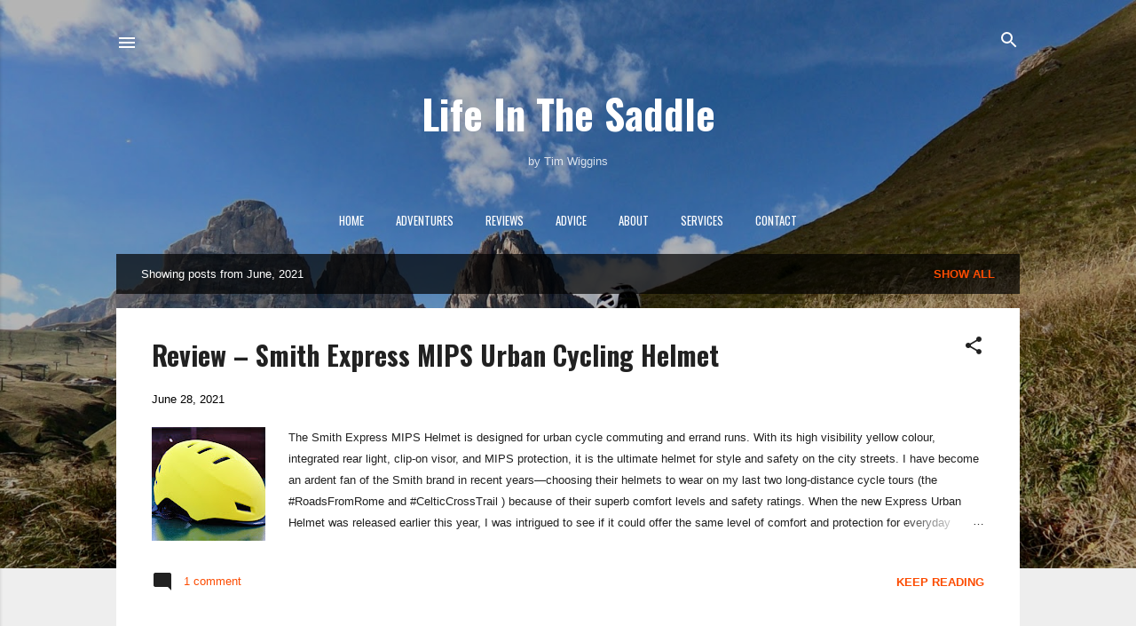

--- FILE ---
content_type: text/html; charset=UTF-8
request_url: https://www.lifeinthesaddle.cc/2021/06/
body_size: 45041
content:
<!DOCTYPE html>
<html dir='ltr' xmlns='http://www.w3.org/1999/xhtml' xmlns:b='http://www.google.com/2005/gml/b' xmlns:data='http://www.google.com/2005/gml/data' xmlns:expr='http://www.google.com/2005/gml/expr'>
<head>
<meta content='width=device-width, initial-scale=1' name='viewport'/>
<title>Life In The Saddle</title>
<meta content='text/html; charset=UTF-8' http-equiv='Content-Type'/>
<!-- Chrome, Firefox OS and Opera -->
<meta content='#eeeeee' name='theme-color'/>
<!-- Windows Phone -->
<meta content='#eeeeee' name='msapplication-navbutton-color'/>
<meta content='blogger' name='generator'/>
<link href='https://www.lifeinthesaddle.cc/favicon.ico' rel='icon' type='image/x-icon'/>
<link href='https://www.lifeinthesaddle.cc/2021/06/' rel='canonical'/>
<link rel="alternate" type="application/atom+xml" title="Life In The Saddle - Atom" href="https://www.lifeinthesaddle.cc/feeds/posts/default" />
<link rel="alternate" type="application/rss+xml" title="Life In The Saddle - RSS" href="https://www.lifeinthesaddle.cc/feeds/posts/default?alt=rss" />
<link rel="service.post" type="application/atom+xml" title="Life In The Saddle - Atom" href="https://www.blogger.com/feeds/3294997327379877502/posts/default" />
<!--Can't find substitution for tag [blog.ieCssRetrofitLinks]-->
<meta content='Life In The Saddle by Tim Wiggins is one of the UK&#39;s Top 10 Cycling Blogs. Stories of adventure cycling, bikepacking, cycling kit reviews, and advice.' name='description'/>
<meta content='https://www.lifeinthesaddle.cc/2021/06/' property='og:url'/>
<meta content='Life In The Saddle' property='og:title'/>
<meta content='Life In The Saddle by Tim Wiggins is one of the UK&#39;s Top 10 Cycling Blogs. Stories of adventure cycling, bikepacking, cycling kit reviews, and advice.' property='og:description'/>
<meta content='https://blogger.googleusercontent.com/img/b/R29vZ2xl/AVvXsEgWANnTwV1QEZLbrcZ9sCqpGGia6Xh99_y01W8FgCzYGkSQcxK6Hop-kwYFeQVtJT4Tg1W1qtjrg24tQBxFcl_RRAjknFFM6qcsHu3m7sc9oEG09-pqOlj1a2ELkcVsIw9QmC08GoJDf5M/w1200-h630-p-k-no-nu/Smith+Express+MIPS+Helmet+Review.jpeg' property='og:image'/>
<meta content='https://blogger.googleusercontent.com/img/b/R29vZ2xl/AVvXsEhQY_IgQar80GGYjVuI4e7JNaUvRk99IBqOE6wUBjdW7ZUJxeakpiQloZaNToPaT56SOvlhjMp88K8tpSPfgX9t6xa0jRAtYovLsE-XQeMnh_uC7JMAtpUSc-7ONhi8L5UJFm-oLChYJ-8/w1200-h630-p-k-no-nu/Review+Sea+to+Summit+Stretch-Loc+Straps.jpeg' property='og:image'/>
<meta content='https://blogger.googleusercontent.com/img/b/R29vZ2xl/AVvXsEixrPo7G1_AQFe7yRUD0KqwRmFUYSY_ZMPDO85OpU5tLMgZluDWFRtT-drk12FRBIIT3fD-lk6GPJDFGxXFkTrj5ZK0_QzEilis9Xw8Gjf_VXHKMt6g1gf1wBHAdOcz1Ti7NU89Z4pZvhKY/w1200-h630-p-k-no-nu/TRP+Spyre+SLC+Brakes+%257C+Tim+Wiggins.jpeg' property='og:image'/>
<meta content='https://blogger.googleusercontent.com/img/b/R29vZ2xl/AVvXsEg5CJg3NIwu40qAa3I4XcJ0nY2GPT0zKI_VQP26_0fM4cts_hpL4hUfN0_GXaPEW8YITAcgaHCBlysD6AXgQB_DGjxl7Ia62aW6rhuvUoGwHdXTxPQy4AnlwFAlDCwK26hHLvYHXFndX7E/w1200-h630-p-k-no-nu/Pro+Bike+Tool+Mini+Ratchet+Set+Review+-+1.jpg' property='og:image'/>
<meta content='https://blogger.googleusercontent.com/img/b/R29vZ2xl/AVvXsEh_SUPWgODfBe6ISJQyqR2-74ij6C7pVhjXgo7dzRsX8ts5HTU-zZr_ig9gl4q1NCCx-FoRdvhx_apRtjxOoj-2IS3Ej6GtuHvJv5snrG4fj7TpfFu5HqwvcND-DE6QPs_fPlQbhH7z0JM/w1200-h630-p-k-no-nu/Vite+Naturals+Energy+Bars.jpeg' property='og:image'/>
<!--- meta tags for my blog-->
<meta content='2d000cf3' name='webgains-site-verification'/>
<!--- End of meta tags for my blog-->
<style type='text/css'>@font-face{font-family:'Cantarell';font-style:italic;font-weight:400;font-display:swap;src:url(//fonts.gstatic.com/s/cantarell/v18/B50LF7ZDq37KMUvlO015iZJnNKuwL4YeuHg.woff2)format('woff2');unicode-range:U+0100-02BA,U+02BD-02C5,U+02C7-02CC,U+02CE-02D7,U+02DD-02FF,U+0304,U+0308,U+0329,U+1D00-1DBF,U+1E00-1E9F,U+1EF2-1EFF,U+2020,U+20A0-20AB,U+20AD-20C0,U+2113,U+2C60-2C7F,U+A720-A7FF;}@font-face{font-family:'Cantarell';font-style:italic;font-weight:400;font-display:swap;src:url(//fonts.gstatic.com/s/cantarell/v18/B50LF7ZDq37KMUvlO015iZJpNKuwL4Ye.woff2)format('woff2');unicode-range:U+0000-00FF,U+0131,U+0152-0153,U+02BB-02BC,U+02C6,U+02DA,U+02DC,U+0304,U+0308,U+0329,U+2000-206F,U+20AC,U+2122,U+2191,U+2193,U+2212,U+2215,U+FEFF,U+FFFD;}@font-face{font-family:'Damion';font-style:normal;font-weight:400;font-display:swap;src:url(//fonts.gstatic.com/s/damion/v15/hv-XlzJ3KEUe_YZkZGw2EzJwV9J-.woff2)format('woff2');unicode-range:U+0100-02BA,U+02BD-02C5,U+02C7-02CC,U+02CE-02D7,U+02DD-02FF,U+0304,U+0308,U+0329,U+1D00-1DBF,U+1E00-1E9F,U+1EF2-1EFF,U+2020,U+20A0-20AB,U+20AD-20C0,U+2113,U+2C60-2C7F,U+A720-A7FF;}@font-face{font-family:'Damion';font-style:normal;font-weight:400;font-display:swap;src:url(//fonts.gstatic.com/s/damion/v15/hv-XlzJ3KEUe_YZkamw2EzJwVw.woff2)format('woff2');unicode-range:U+0000-00FF,U+0131,U+0152-0153,U+02BB-02BC,U+02C6,U+02DA,U+02DC,U+0304,U+0308,U+0329,U+2000-206F,U+20AC,U+2122,U+2191,U+2193,U+2212,U+2215,U+FEFF,U+FFFD;}@font-face{font-family:'Oswald';font-style:normal;font-weight:400;font-display:swap;src:url(//fonts.gstatic.com/s/oswald/v57/TK3IWkUHHAIjg75cFRf3bXL8LICs1_Fv40pKlN4NNSeSASz7FmlbHYjMdZwlou4.woff2)format('woff2');unicode-range:U+0460-052F,U+1C80-1C8A,U+20B4,U+2DE0-2DFF,U+A640-A69F,U+FE2E-FE2F;}@font-face{font-family:'Oswald';font-style:normal;font-weight:400;font-display:swap;src:url(//fonts.gstatic.com/s/oswald/v57/TK3IWkUHHAIjg75cFRf3bXL8LICs1_Fv40pKlN4NNSeSASz7FmlSHYjMdZwlou4.woff2)format('woff2');unicode-range:U+0301,U+0400-045F,U+0490-0491,U+04B0-04B1,U+2116;}@font-face{font-family:'Oswald';font-style:normal;font-weight:400;font-display:swap;src:url(//fonts.gstatic.com/s/oswald/v57/TK3IWkUHHAIjg75cFRf3bXL8LICs1_Fv40pKlN4NNSeSASz7FmlZHYjMdZwlou4.woff2)format('woff2');unicode-range:U+0102-0103,U+0110-0111,U+0128-0129,U+0168-0169,U+01A0-01A1,U+01AF-01B0,U+0300-0301,U+0303-0304,U+0308-0309,U+0323,U+0329,U+1EA0-1EF9,U+20AB;}@font-face{font-family:'Oswald';font-style:normal;font-weight:400;font-display:swap;src:url(//fonts.gstatic.com/s/oswald/v57/TK3IWkUHHAIjg75cFRf3bXL8LICs1_Fv40pKlN4NNSeSASz7FmlYHYjMdZwlou4.woff2)format('woff2');unicode-range:U+0100-02BA,U+02BD-02C5,U+02C7-02CC,U+02CE-02D7,U+02DD-02FF,U+0304,U+0308,U+0329,U+1D00-1DBF,U+1E00-1E9F,U+1EF2-1EFF,U+2020,U+20A0-20AB,U+20AD-20C0,U+2113,U+2C60-2C7F,U+A720-A7FF;}@font-face{font-family:'Oswald';font-style:normal;font-weight:400;font-display:swap;src:url(//fonts.gstatic.com/s/oswald/v57/TK3IWkUHHAIjg75cFRf3bXL8LICs1_Fv40pKlN4NNSeSASz7FmlWHYjMdZwl.woff2)format('woff2');unicode-range:U+0000-00FF,U+0131,U+0152-0153,U+02BB-02BC,U+02C6,U+02DA,U+02DC,U+0304,U+0308,U+0329,U+2000-206F,U+20AC,U+2122,U+2191,U+2193,U+2212,U+2215,U+FEFF,U+FFFD;}@font-face{font-family:'Oswald';font-style:normal;font-weight:700;font-display:swap;src:url(//fonts.gstatic.com/s/oswald/v57/TK3IWkUHHAIjg75cFRf3bXL8LICs1_Fv40pKlN4NNSeSASz7FmlbHYjMdZwlou4.woff2)format('woff2');unicode-range:U+0460-052F,U+1C80-1C8A,U+20B4,U+2DE0-2DFF,U+A640-A69F,U+FE2E-FE2F;}@font-face{font-family:'Oswald';font-style:normal;font-weight:700;font-display:swap;src:url(//fonts.gstatic.com/s/oswald/v57/TK3IWkUHHAIjg75cFRf3bXL8LICs1_Fv40pKlN4NNSeSASz7FmlSHYjMdZwlou4.woff2)format('woff2');unicode-range:U+0301,U+0400-045F,U+0490-0491,U+04B0-04B1,U+2116;}@font-face{font-family:'Oswald';font-style:normal;font-weight:700;font-display:swap;src:url(//fonts.gstatic.com/s/oswald/v57/TK3IWkUHHAIjg75cFRf3bXL8LICs1_Fv40pKlN4NNSeSASz7FmlZHYjMdZwlou4.woff2)format('woff2');unicode-range:U+0102-0103,U+0110-0111,U+0128-0129,U+0168-0169,U+01A0-01A1,U+01AF-01B0,U+0300-0301,U+0303-0304,U+0308-0309,U+0323,U+0329,U+1EA0-1EF9,U+20AB;}@font-face{font-family:'Oswald';font-style:normal;font-weight:700;font-display:swap;src:url(//fonts.gstatic.com/s/oswald/v57/TK3IWkUHHAIjg75cFRf3bXL8LICs1_Fv40pKlN4NNSeSASz7FmlYHYjMdZwlou4.woff2)format('woff2');unicode-range:U+0100-02BA,U+02BD-02C5,U+02C7-02CC,U+02CE-02D7,U+02DD-02FF,U+0304,U+0308,U+0329,U+1D00-1DBF,U+1E00-1E9F,U+1EF2-1EFF,U+2020,U+20A0-20AB,U+20AD-20C0,U+2113,U+2C60-2C7F,U+A720-A7FF;}@font-face{font-family:'Oswald';font-style:normal;font-weight:700;font-display:swap;src:url(//fonts.gstatic.com/s/oswald/v57/TK3IWkUHHAIjg75cFRf3bXL8LICs1_Fv40pKlN4NNSeSASz7FmlWHYjMdZwl.woff2)format('woff2');unicode-range:U+0000-00FF,U+0131,U+0152-0153,U+02BB-02BC,U+02C6,U+02DA,U+02DC,U+0304,U+0308,U+0329,U+2000-206F,U+20AC,U+2122,U+2191,U+2193,U+2212,U+2215,U+FEFF,U+FFFD;}@font-face{font-family:'Playfair Display';font-style:normal;font-weight:900;font-display:swap;src:url(//fonts.gstatic.com/s/playfairdisplay/v40/nuFvD-vYSZviVYUb_rj3ij__anPXJzDwcbmjWBN2PKfsunDTbtPK-F2qC0usEw.woff2)format('woff2');unicode-range:U+0301,U+0400-045F,U+0490-0491,U+04B0-04B1,U+2116;}@font-face{font-family:'Playfair Display';font-style:normal;font-weight:900;font-display:swap;src:url(//fonts.gstatic.com/s/playfairdisplay/v40/nuFvD-vYSZviVYUb_rj3ij__anPXJzDwcbmjWBN2PKfsunDYbtPK-F2qC0usEw.woff2)format('woff2');unicode-range:U+0102-0103,U+0110-0111,U+0128-0129,U+0168-0169,U+01A0-01A1,U+01AF-01B0,U+0300-0301,U+0303-0304,U+0308-0309,U+0323,U+0329,U+1EA0-1EF9,U+20AB;}@font-face{font-family:'Playfair Display';font-style:normal;font-weight:900;font-display:swap;src:url(//fonts.gstatic.com/s/playfairdisplay/v40/nuFvD-vYSZviVYUb_rj3ij__anPXJzDwcbmjWBN2PKfsunDZbtPK-F2qC0usEw.woff2)format('woff2');unicode-range:U+0100-02BA,U+02BD-02C5,U+02C7-02CC,U+02CE-02D7,U+02DD-02FF,U+0304,U+0308,U+0329,U+1D00-1DBF,U+1E00-1E9F,U+1EF2-1EFF,U+2020,U+20A0-20AB,U+20AD-20C0,U+2113,U+2C60-2C7F,U+A720-A7FF;}@font-face{font-family:'Playfair Display';font-style:normal;font-weight:900;font-display:swap;src:url(//fonts.gstatic.com/s/playfairdisplay/v40/nuFvD-vYSZviVYUb_rj3ij__anPXJzDwcbmjWBN2PKfsunDXbtPK-F2qC0s.woff2)format('woff2');unicode-range:U+0000-00FF,U+0131,U+0152-0153,U+02BB-02BC,U+02C6,U+02DA,U+02DC,U+0304,U+0308,U+0329,U+2000-206F,U+20AC,U+2122,U+2191,U+2193,U+2212,U+2215,U+FEFF,U+FFFD;}@font-face{font-family:'Roboto';font-style:italic;font-weight:300;font-stretch:100%;font-display:swap;src:url(//fonts.gstatic.com/s/roboto/v50/KFOKCnqEu92Fr1Mu53ZEC9_Vu3r1gIhOszmOClHrs6ljXfMMLt_QuAX-k3Yi128m0kN2.woff2)format('woff2');unicode-range:U+0460-052F,U+1C80-1C8A,U+20B4,U+2DE0-2DFF,U+A640-A69F,U+FE2E-FE2F;}@font-face{font-family:'Roboto';font-style:italic;font-weight:300;font-stretch:100%;font-display:swap;src:url(//fonts.gstatic.com/s/roboto/v50/KFOKCnqEu92Fr1Mu53ZEC9_Vu3r1gIhOszmOClHrs6ljXfMMLt_QuAz-k3Yi128m0kN2.woff2)format('woff2');unicode-range:U+0301,U+0400-045F,U+0490-0491,U+04B0-04B1,U+2116;}@font-face{font-family:'Roboto';font-style:italic;font-weight:300;font-stretch:100%;font-display:swap;src:url(//fonts.gstatic.com/s/roboto/v50/KFOKCnqEu92Fr1Mu53ZEC9_Vu3r1gIhOszmOClHrs6ljXfMMLt_QuAT-k3Yi128m0kN2.woff2)format('woff2');unicode-range:U+1F00-1FFF;}@font-face{font-family:'Roboto';font-style:italic;font-weight:300;font-stretch:100%;font-display:swap;src:url(//fonts.gstatic.com/s/roboto/v50/KFOKCnqEu92Fr1Mu53ZEC9_Vu3r1gIhOszmOClHrs6ljXfMMLt_QuAv-k3Yi128m0kN2.woff2)format('woff2');unicode-range:U+0370-0377,U+037A-037F,U+0384-038A,U+038C,U+038E-03A1,U+03A3-03FF;}@font-face{font-family:'Roboto';font-style:italic;font-weight:300;font-stretch:100%;font-display:swap;src:url(//fonts.gstatic.com/s/roboto/v50/KFOKCnqEu92Fr1Mu53ZEC9_Vu3r1gIhOszmOClHrs6ljXfMMLt_QuHT-k3Yi128m0kN2.woff2)format('woff2');unicode-range:U+0302-0303,U+0305,U+0307-0308,U+0310,U+0312,U+0315,U+031A,U+0326-0327,U+032C,U+032F-0330,U+0332-0333,U+0338,U+033A,U+0346,U+034D,U+0391-03A1,U+03A3-03A9,U+03B1-03C9,U+03D1,U+03D5-03D6,U+03F0-03F1,U+03F4-03F5,U+2016-2017,U+2034-2038,U+203C,U+2040,U+2043,U+2047,U+2050,U+2057,U+205F,U+2070-2071,U+2074-208E,U+2090-209C,U+20D0-20DC,U+20E1,U+20E5-20EF,U+2100-2112,U+2114-2115,U+2117-2121,U+2123-214F,U+2190,U+2192,U+2194-21AE,U+21B0-21E5,U+21F1-21F2,U+21F4-2211,U+2213-2214,U+2216-22FF,U+2308-230B,U+2310,U+2319,U+231C-2321,U+2336-237A,U+237C,U+2395,U+239B-23B7,U+23D0,U+23DC-23E1,U+2474-2475,U+25AF,U+25B3,U+25B7,U+25BD,U+25C1,U+25CA,U+25CC,U+25FB,U+266D-266F,U+27C0-27FF,U+2900-2AFF,U+2B0E-2B11,U+2B30-2B4C,U+2BFE,U+3030,U+FF5B,U+FF5D,U+1D400-1D7FF,U+1EE00-1EEFF;}@font-face{font-family:'Roboto';font-style:italic;font-weight:300;font-stretch:100%;font-display:swap;src:url(//fonts.gstatic.com/s/roboto/v50/KFOKCnqEu92Fr1Mu53ZEC9_Vu3r1gIhOszmOClHrs6ljXfMMLt_QuGb-k3Yi128m0kN2.woff2)format('woff2');unicode-range:U+0001-000C,U+000E-001F,U+007F-009F,U+20DD-20E0,U+20E2-20E4,U+2150-218F,U+2190,U+2192,U+2194-2199,U+21AF,U+21E6-21F0,U+21F3,U+2218-2219,U+2299,U+22C4-22C6,U+2300-243F,U+2440-244A,U+2460-24FF,U+25A0-27BF,U+2800-28FF,U+2921-2922,U+2981,U+29BF,U+29EB,U+2B00-2BFF,U+4DC0-4DFF,U+FFF9-FFFB,U+10140-1018E,U+10190-1019C,U+101A0,U+101D0-101FD,U+102E0-102FB,U+10E60-10E7E,U+1D2C0-1D2D3,U+1D2E0-1D37F,U+1F000-1F0FF,U+1F100-1F1AD,U+1F1E6-1F1FF,U+1F30D-1F30F,U+1F315,U+1F31C,U+1F31E,U+1F320-1F32C,U+1F336,U+1F378,U+1F37D,U+1F382,U+1F393-1F39F,U+1F3A7-1F3A8,U+1F3AC-1F3AF,U+1F3C2,U+1F3C4-1F3C6,U+1F3CA-1F3CE,U+1F3D4-1F3E0,U+1F3ED,U+1F3F1-1F3F3,U+1F3F5-1F3F7,U+1F408,U+1F415,U+1F41F,U+1F426,U+1F43F,U+1F441-1F442,U+1F444,U+1F446-1F449,U+1F44C-1F44E,U+1F453,U+1F46A,U+1F47D,U+1F4A3,U+1F4B0,U+1F4B3,U+1F4B9,U+1F4BB,U+1F4BF,U+1F4C8-1F4CB,U+1F4D6,U+1F4DA,U+1F4DF,U+1F4E3-1F4E6,U+1F4EA-1F4ED,U+1F4F7,U+1F4F9-1F4FB,U+1F4FD-1F4FE,U+1F503,U+1F507-1F50B,U+1F50D,U+1F512-1F513,U+1F53E-1F54A,U+1F54F-1F5FA,U+1F610,U+1F650-1F67F,U+1F687,U+1F68D,U+1F691,U+1F694,U+1F698,U+1F6AD,U+1F6B2,U+1F6B9-1F6BA,U+1F6BC,U+1F6C6-1F6CF,U+1F6D3-1F6D7,U+1F6E0-1F6EA,U+1F6F0-1F6F3,U+1F6F7-1F6FC,U+1F700-1F7FF,U+1F800-1F80B,U+1F810-1F847,U+1F850-1F859,U+1F860-1F887,U+1F890-1F8AD,U+1F8B0-1F8BB,U+1F8C0-1F8C1,U+1F900-1F90B,U+1F93B,U+1F946,U+1F984,U+1F996,U+1F9E9,U+1FA00-1FA6F,U+1FA70-1FA7C,U+1FA80-1FA89,U+1FA8F-1FAC6,U+1FACE-1FADC,U+1FADF-1FAE9,U+1FAF0-1FAF8,U+1FB00-1FBFF;}@font-face{font-family:'Roboto';font-style:italic;font-weight:300;font-stretch:100%;font-display:swap;src:url(//fonts.gstatic.com/s/roboto/v50/KFOKCnqEu92Fr1Mu53ZEC9_Vu3r1gIhOszmOClHrs6ljXfMMLt_QuAf-k3Yi128m0kN2.woff2)format('woff2');unicode-range:U+0102-0103,U+0110-0111,U+0128-0129,U+0168-0169,U+01A0-01A1,U+01AF-01B0,U+0300-0301,U+0303-0304,U+0308-0309,U+0323,U+0329,U+1EA0-1EF9,U+20AB;}@font-face{font-family:'Roboto';font-style:italic;font-weight:300;font-stretch:100%;font-display:swap;src:url(//fonts.gstatic.com/s/roboto/v50/KFOKCnqEu92Fr1Mu53ZEC9_Vu3r1gIhOszmOClHrs6ljXfMMLt_QuAb-k3Yi128m0kN2.woff2)format('woff2');unicode-range:U+0100-02BA,U+02BD-02C5,U+02C7-02CC,U+02CE-02D7,U+02DD-02FF,U+0304,U+0308,U+0329,U+1D00-1DBF,U+1E00-1E9F,U+1EF2-1EFF,U+2020,U+20A0-20AB,U+20AD-20C0,U+2113,U+2C60-2C7F,U+A720-A7FF;}@font-face{font-family:'Roboto';font-style:italic;font-weight:300;font-stretch:100%;font-display:swap;src:url(//fonts.gstatic.com/s/roboto/v50/KFOKCnqEu92Fr1Mu53ZEC9_Vu3r1gIhOszmOClHrs6ljXfMMLt_QuAj-k3Yi128m0g.woff2)format('woff2');unicode-range:U+0000-00FF,U+0131,U+0152-0153,U+02BB-02BC,U+02C6,U+02DA,U+02DC,U+0304,U+0308,U+0329,U+2000-206F,U+20AC,U+2122,U+2191,U+2193,U+2212,U+2215,U+FEFF,U+FFFD;}@font-face{font-family:'Roboto';font-style:normal;font-weight:400;font-stretch:100%;font-display:swap;src:url(//fonts.gstatic.com/s/roboto/v50/KFO7CnqEu92Fr1ME7kSn66aGLdTylUAMa3GUBHMdazTgWw.woff2)format('woff2');unicode-range:U+0460-052F,U+1C80-1C8A,U+20B4,U+2DE0-2DFF,U+A640-A69F,U+FE2E-FE2F;}@font-face{font-family:'Roboto';font-style:normal;font-weight:400;font-stretch:100%;font-display:swap;src:url(//fonts.gstatic.com/s/roboto/v50/KFO7CnqEu92Fr1ME7kSn66aGLdTylUAMa3iUBHMdazTgWw.woff2)format('woff2');unicode-range:U+0301,U+0400-045F,U+0490-0491,U+04B0-04B1,U+2116;}@font-face{font-family:'Roboto';font-style:normal;font-weight:400;font-stretch:100%;font-display:swap;src:url(//fonts.gstatic.com/s/roboto/v50/KFO7CnqEu92Fr1ME7kSn66aGLdTylUAMa3CUBHMdazTgWw.woff2)format('woff2');unicode-range:U+1F00-1FFF;}@font-face{font-family:'Roboto';font-style:normal;font-weight:400;font-stretch:100%;font-display:swap;src:url(//fonts.gstatic.com/s/roboto/v50/KFO7CnqEu92Fr1ME7kSn66aGLdTylUAMa3-UBHMdazTgWw.woff2)format('woff2');unicode-range:U+0370-0377,U+037A-037F,U+0384-038A,U+038C,U+038E-03A1,U+03A3-03FF;}@font-face{font-family:'Roboto';font-style:normal;font-weight:400;font-stretch:100%;font-display:swap;src:url(//fonts.gstatic.com/s/roboto/v50/KFO7CnqEu92Fr1ME7kSn66aGLdTylUAMawCUBHMdazTgWw.woff2)format('woff2');unicode-range:U+0302-0303,U+0305,U+0307-0308,U+0310,U+0312,U+0315,U+031A,U+0326-0327,U+032C,U+032F-0330,U+0332-0333,U+0338,U+033A,U+0346,U+034D,U+0391-03A1,U+03A3-03A9,U+03B1-03C9,U+03D1,U+03D5-03D6,U+03F0-03F1,U+03F4-03F5,U+2016-2017,U+2034-2038,U+203C,U+2040,U+2043,U+2047,U+2050,U+2057,U+205F,U+2070-2071,U+2074-208E,U+2090-209C,U+20D0-20DC,U+20E1,U+20E5-20EF,U+2100-2112,U+2114-2115,U+2117-2121,U+2123-214F,U+2190,U+2192,U+2194-21AE,U+21B0-21E5,U+21F1-21F2,U+21F4-2211,U+2213-2214,U+2216-22FF,U+2308-230B,U+2310,U+2319,U+231C-2321,U+2336-237A,U+237C,U+2395,U+239B-23B7,U+23D0,U+23DC-23E1,U+2474-2475,U+25AF,U+25B3,U+25B7,U+25BD,U+25C1,U+25CA,U+25CC,U+25FB,U+266D-266F,U+27C0-27FF,U+2900-2AFF,U+2B0E-2B11,U+2B30-2B4C,U+2BFE,U+3030,U+FF5B,U+FF5D,U+1D400-1D7FF,U+1EE00-1EEFF;}@font-face{font-family:'Roboto';font-style:normal;font-weight:400;font-stretch:100%;font-display:swap;src:url(//fonts.gstatic.com/s/roboto/v50/KFO7CnqEu92Fr1ME7kSn66aGLdTylUAMaxKUBHMdazTgWw.woff2)format('woff2');unicode-range:U+0001-000C,U+000E-001F,U+007F-009F,U+20DD-20E0,U+20E2-20E4,U+2150-218F,U+2190,U+2192,U+2194-2199,U+21AF,U+21E6-21F0,U+21F3,U+2218-2219,U+2299,U+22C4-22C6,U+2300-243F,U+2440-244A,U+2460-24FF,U+25A0-27BF,U+2800-28FF,U+2921-2922,U+2981,U+29BF,U+29EB,U+2B00-2BFF,U+4DC0-4DFF,U+FFF9-FFFB,U+10140-1018E,U+10190-1019C,U+101A0,U+101D0-101FD,U+102E0-102FB,U+10E60-10E7E,U+1D2C0-1D2D3,U+1D2E0-1D37F,U+1F000-1F0FF,U+1F100-1F1AD,U+1F1E6-1F1FF,U+1F30D-1F30F,U+1F315,U+1F31C,U+1F31E,U+1F320-1F32C,U+1F336,U+1F378,U+1F37D,U+1F382,U+1F393-1F39F,U+1F3A7-1F3A8,U+1F3AC-1F3AF,U+1F3C2,U+1F3C4-1F3C6,U+1F3CA-1F3CE,U+1F3D4-1F3E0,U+1F3ED,U+1F3F1-1F3F3,U+1F3F5-1F3F7,U+1F408,U+1F415,U+1F41F,U+1F426,U+1F43F,U+1F441-1F442,U+1F444,U+1F446-1F449,U+1F44C-1F44E,U+1F453,U+1F46A,U+1F47D,U+1F4A3,U+1F4B0,U+1F4B3,U+1F4B9,U+1F4BB,U+1F4BF,U+1F4C8-1F4CB,U+1F4D6,U+1F4DA,U+1F4DF,U+1F4E3-1F4E6,U+1F4EA-1F4ED,U+1F4F7,U+1F4F9-1F4FB,U+1F4FD-1F4FE,U+1F503,U+1F507-1F50B,U+1F50D,U+1F512-1F513,U+1F53E-1F54A,U+1F54F-1F5FA,U+1F610,U+1F650-1F67F,U+1F687,U+1F68D,U+1F691,U+1F694,U+1F698,U+1F6AD,U+1F6B2,U+1F6B9-1F6BA,U+1F6BC,U+1F6C6-1F6CF,U+1F6D3-1F6D7,U+1F6E0-1F6EA,U+1F6F0-1F6F3,U+1F6F7-1F6FC,U+1F700-1F7FF,U+1F800-1F80B,U+1F810-1F847,U+1F850-1F859,U+1F860-1F887,U+1F890-1F8AD,U+1F8B0-1F8BB,U+1F8C0-1F8C1,U+1F900-1F90B,U+1F93B,U+1F946,U+1F984,U+1F996,U+1F9E9,U+1FA00-1FA6F,U+1FA70-1FA7C,U+1FA80-1FA89,U+1FA8F-1FAC6,U+1FACE-1FADC,U+1FADF-1FAE9,U+1FAF0-1FAF8,U+1FB00-1FBFF;}@font-face{font-family:'Roboto';font-style:normal;font-weight:400;font-stretch:100%;font-display:swap;src:url(//fonts.gstatic.com/s/roboto/v50/KFO7CnqEu92Fr1ME7kSn66aGLdTylUAMa3OUBHMdazTgWw.woff2)format('woff2');unicode-range:U+0102-0103,U+0110-0111,U+0128-0129,U+0168-0169,U+01A0-01A1,U+01AF-01B0,U+0300-0301,U+0303-0304,U+0308-0309,U+0323,U+0329,U+1EA0-1EF9,U+20AB;}@font-face{font-family:'Roboto';font-style:normal;font-weight:400;font-stretch:100%;font-display:swap;src:url(//fonts.gstatic.com/s/roboto/v50/KFO7CnqEu92Fr1ME7kSn66aGLdTylUAMa3KUBHMdazTgWw.woff2)format('woff2');unicode-range:U+0100-02BA,U+02BD-02C5,U+02C7-02CC,U+02CE-02D7,U+02DD-02FF,U+0304,U+0308,U+0329,U+1D00-1DBF,U+1E00-1E9F,U+1EF2-1EFF,U+2020,U+20A0-20AB,U+20AD-20C0,U+2113,U+2C60-2C7F,U+A720-A7FF;}@font-face{font-family:'Roboto';font-style:normal;font-weight:400;font-stretch:100%;font-display:swap;src:url(//fonts.gstatic.com/s/roboto/v50/KFO7CnqEu92Fr1ME7kSn66aGLdTylUAMa3yUBHMdazQ.woff2)format('woff2');unicode-range:U+0000-00FF,U+0131,U+0152-0153,U+02BB-02BC,U+02C6,U+02DA,U+02DC,U+0304,U+0308,U+0329,U+2000-206F,U+20AC,U+2122,U+2191,U+2193,U+2212,U+2215,U+FEFF,U+FFFD;}@font-face{font-family:'Roboto';font-style:normal;font-weight:700;font-stretch:100%;font-display:swap;src:url(//fonts.gstatic.com/s/roboto/v50/KFO7CnqEu92Fr1ME7kSn66aGLdTylUAMa3GUBHMdazTgWw.woff2)format('woff2');unicode-range:U+0460-052F,U+1C80-1C8A,U+20B4,U+2DE0-2DFF,U+A640-A69F,U+FE2E-FE2F;}@font-face{font-family:'Roboto';font-style:normal;font-weight:700;font-stretch:100%;font-display:swap;src:url(//fonts.gstatic.com/s/roboto/v50/KFO7CnqEu92Fr1ME7kSn66aGLdTylUAMa3iUBHMdazTgWw.woff2)format('woff2');unicode-range:U+0301,U+0400-045F,U+0490-0491,U+04B0-04B1,U+2116;}@font-face{font-family:'Roboto';font-style:normal;font-weight:700;font-stretch:100%;font-display:swap;src:url(//fonts.gstatic.com/s/roboto/v50/KFO7CnqEu92Fr1ME7kSn66aGLdTylUAMa3CUBHMdazTgWw.woff2)format('woff2');unicode-range:U+1F00-1FFF;}@font-face{font-family:'Roboto';font-style:normal;font-weight:700;font-stretch:100%;font-display:swap;src:url(//fonts.gstatic.com/s/roboto/v50/KFO7CnqEu92Fr1ME7kSn66aGLdTylUAMa3-UBHMdazTgWw.woff2)format('woff2');unicode-range:U+0370-0377,U+037A-037F,U+0384-038A,U+038C,U+038E-03A1,U+03A3-03FF;}@font-face{font-family:'Roboto';font-style:normal;font-weight:700;font-stretch:100%;font-display:swap;src:url(//fonts.gstatic.com/s/roboto/v50/KFO7CnqEu92Fr1ME7kSn66aGLdTylUAMawCUBHMdazTgWw.woff2)format('woff2');unicode-range:U+0302-0303,U+0305,U+0307-0308,U+0310,U+0312,U+0315,U+031A,U+0326-0327,U+032C,U+032F-0330,U+0332-0333,U+0338,U+033A,U+0346,U+034D,U+0391-03A1,U+03A3-03A9,U+03B1-03C9,U+03D1,U+03D5-03D6,U+03F0-03F1,U+03F4-03F5,U+2016-2017,U+2034-2038,U+203C,U+2040,U+2043,U+2047,U+2050,U+2057,U+205F,U+2070-2071,U+2074-208E,U+2090-209C,U+20D0-20DC,U+20E1,U+20E5-20EF,U+2100-2112,U+2114-2115,U+2117-2121,U+2123-214F,U+2190,U+2192,U+2194-21AE,U+21B0-21E5,U+21F1-21F2,U+21F4-2211,U+2213-2214,U+2216-22FF,U+2308-230B,U+2310,U+2319,U+231C-2321,U+2336-237A,U+237C,U+2395,U+239B-23B7,U+23D0,U+23DC-23E1,U+2474-2475,U+25AF,U+25B3,U+25B7,U+25BD,U+25C1,U+25CA,U+25CC,U+25FB,U+266D-266F,U+27C0-27FF,U+2900-2AFF,U+2B0E-2B11,U+2B30-2B4C,U+2BFE,U+3030,U+FF5B,U+FF5D,U+1D400-1D7FF,U+1EE00-1EEFF;}@font-face{font-family:'Roboto';font-style:normal;font-weight:700;font-stretch:100%;font-display:swap;src:url(//fonts.gstatic.com/s/roboto/v50/KFO7CnqEu92Fr1ME7kSn66aGLdTylUAMaxKUBHMdazTgWw.woff2)format('woff2');unicode-range:U+0001-000C,U+000E-001F,U+007F-009F,U+20DD-20E0,U+20E2-20E4,U+2150-218F,U+2190,U+2192,U+2194-2199,U+21AF,U+21E6-21F0,U+21F3,U+2218-2219,U+2299,U+22C4-22C6,U+2300-243F,U+2440-244A,U+2460-24FF,U+25A0-27BF,U+2800-28FF,U+2921-2922,U+2981,U+29BF,U+29EB,U+2B00-2BFF,U+4DC0-4DFF,U+FFF9-FFFB,U+10140-1018E,U+10190-1019C,U+101A0,U+101D0-101FD,U+102E0-102FB,U+10E60-10E7E,U+1D2C0-1D2D3,U+1D2E0-1D37F,U+1F000-1F0FF,U+1F100-1F1AD,U+1F1E6-1F1FF,U+1F30D-1F30F,U+1F315,U+1F31C,U+1F31E,U+1F320-1F32C,U+1F336,U+1F378,U+1F37D,U+1F382,U+1F393-1F39F,U+1F3A7-1F3A8,U+1F3AC-1F3AF,U+1F3C2,U+1F3C4-1F3C6,U+1F3CA-1F3CE,U+1F3D4-1F3E0,U+1F3ED,U+1F3F1-1F3F3,U+1F3F5-1F3F7,U+1F408,U+1F415,U+1F41F,U+1F426,U+1F43F,U+1F441-1F442,U+1F444,U+1F446-1F449,U+1F44C-1F44E,U+1F453,U+1F46A,U+1F47D,U+1F4A3,U+1F4B0,U+1F4B3,U+1F4B9,U+1F4BB,U+1F4BF,U+1F4C8-1F4CB,U+1F4D6,U+1F4DA,U+1F4DF,U+1F4E3-1F4E6,U+1F4EA-1F4ED,U+1F4F7,U+1F4F9-1F4FB,U+1F4FD-1F4FE,U+1F503,U+1F507-1F50B,U+1F50D,U+1F512-1F513,U+1F53E-1F54A,U+1F54F-1F5FA,U+1F610,U+1F650-1F67F,U+1F687,U+1F68D,U+1F691,U+1F694,U+1F698,U+1F6AD,U+1F6B2,U+1F6B9-1F6BA,U+1F6BC,U+1F6C6-1F6CF,U+1F6D3-1F6D7,U+1F6E0-1F6EA,U+1F6F0-1F6F3,U+1F6F7-1F6FC,U+1F700-1F7FF,U+1F800-1F80B,U+1F810-1F847,U+1F850-1F859,U+1F860-1F887,U+1F890-1F8AD,U+1F8B0-1F8BB,U+1F8C0-1F8C1,U+1F900-1F90B,U+1F93B,U+1F946,U+1F984,U+1F996,U+1F9E9,U+1FA00-1FA6F,U+1FA70-1FA7C,U+1FA80-1FA89,U+1FA8F-1FAC6,U+1FACE-1FADC,U+1FADF-1FAE9,U+1FAF0-1FAF8,U+1FB00-1FBFF;}@font-face{font-family:'Roboto';font-style:normal;font-weight:700;font-stretch:100%;font-display:swap;src:url(//fonts.gstatic.com/s/roboto/v50/KFO7CnqEu92Fr1ME7kSn66aGLdTylUAMa3OUBHMdazTgWw.woff2)format('woff2');unicode-range:U+0102-0103,U+0110-0111,U+0128-0129,U+0168-0169,U+01A0-01A1,U+01AF-01B0,U+0300-0301,U+0303-0304,U+0308-0309,U+0323,U+0329,U+1EA0-1EF9,U+20AB;}@font-face{font-family:'Roboto';font-style:normal;font-weight:700;font-stretch:100%;font-display:swap;src:url(//fonts.gstatic.com/s/roboto/v50/KFO7CnqEu92Fr1ME7kSn66aGLdTylUAMa3KUBHMdazTgWw.woff2)format('woff2');unicode-range:U+0100-02BA,U+02BD-02C5,U+02C7-02CC,U+02CE-02D7,U+02DD-02FF,U+0304,U+0308,U+0329,U+1D00-1DBF,U+1E00-1E9F,U+1EF2-1EFF,U+2020,U+20A0-20AB,U+20AD-20C0,U+2113,U+2C60-2C7F,U+A720-A7FF;}@font-face{font-family:'Roboto';font-style:normal;font-weight:700;font-stretch:100%;font-display:swap;src:url(//fonts.gstatic.com/s/roboto/v50/KFO7CnqEu92Fr1ME7kSn66aGLdTylUAMa3yUBHMdazQ.woff2)format('woff2');unicode-range:U+0000-00FF,U+0131,U+0152-0153,U+02BB-02BC,U+02C6,U+02DA,U+02DC,U+0304,U+0308,U+0329,U+2000-206F,U+20AC,U+2122,U+2191,U+2193,U+2212,U+2215,U+FEFF,U+FFFD;}</style>
<style id='page-skin-1' type='text/css'><!--
.skip-navigation {
background-color: #fff;
box-sizing: border-box;
color: #000;
display: block;
height: 0;
left: 0;
line-height: 50px;
overflow: hidden;
padding-top: 0;
position: fixed;
text-align: center;
top: 0;
-webkit-transition: box-shadow .3s , height .3s , padding-top .3s;
transition: box-shadow .3s , height .3s , padding-top .3s;
width: 100%;
z-index: 900;
}
.skip-navigation:focus {
box-shadow: 0 4px 5px 0 rgba(0,0,0,0.14) , 0 1px 10px 0 rgba(0,0,0,0.12) , 0 2px 4px -1px rgba(0,0,0,0.2);
height: 50px;
}
#main {
outline: none;
}
body {
overflow-wrap: break-word;
word-break: break-word;
word-wrap: break-word;
}
.hidden {
display: none;
}
.invisible {
visibility: hidden;
}
.container:after, .float-container:after {
clear: both;
content: "";
display: table;
}
.clearboth {
clear: both;
}
.dim-overlay {
background-color: rgba(0,0,0,0.54);
height: 100vh;
left: 0;
position: fixed;
top: 0;
width: 100%;
}
#sharing-dim-overlay {
background-color: transparent;
}
.main-heading {
position: absolute;
clip: rect(1px,1px,1px,1px);
padding: 0;
border: 0;
height: 1px;
width: 1px;
overflow: hidden;
}
.loading-spinner-large {
-webkit-animation: mspin-rotate 1568.63ms infinite linear;
animation: mspin-rotate 1568.63ms infinite linear;
height: 48px;
overflow: hidden;
position: absolute;
width: 48px;
z-index: 200;
}
.loading-spinner-large>div {
-webkit-animation: mspin-revrot 5332ms infinite steps(4);
animation: mspin-revrot 5332ms infinite steps(4);
}
.loading-spinner-large>div>div {
-webkit-animation: mspin-singlecolor-large-film 1333ms infinite steps(81);
animation: mspin-singlecolor-large-film 1333ms infinite steps(81);
background-size: 100%;
height: 48px;
width: 3888px;
}
.mspin-black-large>div>div, .mspin-grey_54-large>div>div {
background-image: url(https://www.blogblog.com/indie/mspin_black_large.svg);
}
.mspin-white-large>div>div {
background-image: url(https://www.blogblog.com/indie/mspin_white_large.svg);
}
.mspin-grey_54-large {
opacity: .54;
}
@-webkit-keyframes mspin-singlecolor-large-film {
0% {
-webkit-transform: translateX(0);
transform: translateX(0);
}
to {
-webkit-transform: translateX(-3888px);
transform: translateX(-3888px);
}
}
@keyframes mspin-singlecolor-large-film {
0% {
-webkit-transform: translateX(0);
transform: translateX(0);
}
to {
-webkit-transform: translateX(-3888px);
transform: translateX(-3888px);
}
}
@-webkit-keyframes mspin-rotate {
0% {
-webkit-transform: rotate(0deg);
transform: rotate(0deg);
}
to {
-webkit-transform: rotate(360deg);
transform: rotate(360deg);
}
}
@keyframes mspin-rotate {
0% {
-webkit-transform: rotate(0deg);
transform: rotate(0deg);
}
to {
-webkit-transform: rotate(360deg);
transform: rotate(360deg);
}
}
@-webkit-keyframes mspin-revrot {
0% {
-webkit-transform: rotate(0deg);
transform: rotate(0deg);
}
to {
-webkit-transform: rotate(-360deg);
transform: rotate(-360deg);
}
}
@keyframes mspin-revrot {
0% {
-webkit-transform: rotate(0deg);
transform: rotate(0deg);
}
to {
-webkit-transform: rotate(-360deg);
transform: rotate(-360deg);
}
}
input::-ms-clear {
display: none;
}
.blogger-logo, .svg-icon-24.blogger-logo {
fill: #ff9800;
opacity: 1;
}
.widget.Attribution {
margin-top: 1em;
text-align: center;
}
.widget.Attribution .blogger img, .widget.Attribution .blogger svg {
vertical-align: bottom;
}
.widget.Attribution .blogger img {
margin-right: .5em;
}
.widget.Attribution div {
line-height: 24px;
margin-top: .5em;
}
.widget.Attribution .image-attribution, .widget.Attribution .copyright {
font-size: .7em;
margin-top: 1.5em;
}
.item-control {
display: none;
}
.BLOG_mobile_video_class {
display: none;
}
.bg-photo {
background-attachment: scroll !important;
}
body .CSS_LIGHTBOX {
z-index: 900;
}
.extendable .show-more, .extendable .show-less {
border-color: #fc4c02;
color: #fc4c02;
margin-top: 8px;
}
.extendable .show-more.hidden, .extendable .show-less.hidden {
display: none;
}
.inline-ad {
display: none;
max-width: 100%;
overflow: hidden;
}
.adsbygoogle {
display: block;
}
#cookieChoiceInfo {
bottom: 0;
top: auto;
}
iframe.b-hbp-video {
border: none;
}
.post-body img {
max-width: 100%;
}
.post-body iframe {
max-width: 100%;
}
.post-body a[imageanchor="1"] {
display: inline-block;
}
.byline {
margin-right: 1em;
}
.byline:last-child {
margin-right: 0;
}
.paging-control-container {
margin-bottom: 16px;
}
.paging-control-container .paging-control {
display: inline-block;
}
.paging-control-container .paging-control, .paging-control-container .comment-range-text:after {
color: #fc4c02;
}
.paging-control-container .paging-control, .paging-control-container .comment-range-text {
margin-right: 8px;
}
.paging-control-container .comment-range-text:after, .paging-control-container .paging-control:after {
content: "\b7";
cursor: default;
pointer-events: none;
}
.paging-control-container .comment-range-text:last-child:after, .paging-control-container .paging-control:last-child:after {
content: none;
}
.paging-control-container .comment-range-text:after, .paging-control-container .paging-control:after {
padding-left: 8px;
}
.byline.reactions iframe {
height: 20px;
}
.b-notification {
color: #000;
background-color: white;
border-bottom: solid 1px #000;
box-sizing: border-box;
padding: 16px 32px;
text-align: center;
}
.b-notification.visible {
-webkit-transition: margin-top .3s cubic-bezier(0.4,0.0,0.2,1);
transition: margin-top .3s cubic-bezier(0.4,0.0,0.2,1);
}
.b-notification.invisible {
position: absolute;
}
.b-notification-close {
position: absolute;
right: 8px;
top: 8px;
}
.no-posts-message {
line-height: 40px;
text-align: center;
}
@media screen and (max-width: 800px) {
body.item-view .post-body a[imageanchor="1"][style*="float: left;"], body.item-view .post-body a[imageanchor="1"][style*="float: right;"] {
float: none !important;
clear: none !important;
}
body.item-view .post-body a[imageanchor="1"] img {
display: block;
height: auto;
margin: 0 auto;
}
body.item-view .post-body a[imageanchor="1"][style*="float: left;"] img, body.item-view .post-body .separator[style*="text-align: left"] a[imageanchor="1"] img {
margin: 0 auto 0 0;
}
body.item-view .post-body a[imageanchor="1"][style*="float: right;"] img, body.item-view .post-body .separator[style*="text-align: right"] a[imageanchor="1"] img {
margin: 0 0 0 auto;
}
.post-body a[imageanchor] {
display: block;
}
body.item-view .post-body a[imageanchor="1"] {
margin-left: 0 !important;
margin-right: 0 !important;
}
body.item-view .post-body a[imageanchor="1"]+a[imageanchor="1"] {
margin-top: 16px;
}
}
#comments {
border-top: 1px dashed rgba(0,0,0,0.54);
margin-top: 20px;
padding: 20px;
}
#comments .comment-thread ol {
margin: 0;
padding-left: 0;
}
#comments .comment-thread ol {
padding-left: 0;
}
#comments .comment-thread .comment-replies, #comments .comment .comment-replybox-single {
margin-left: 60px;
}
#comments .comment-thread .thread-count {
display: none;
}
#comments .comment {
list-style-type: none;
padding: 0 0 30px;
position: relative;
}
#comments .comment .comment {
padding-bottom: 8px;
}
.comment .avatar-image-container {
position: absolute;
}
.comment .avatar-image-container img {
border-radius: 50%;
}
.avatar-image-container svg, .comment .avatar-image-container .avatar-icon {
border-radius: 50%;
border: solid 1px #212121;
box-sizing: border-box;
fill: #212121;
height: 35px;
margin: 0;
padding: 7px;
width: 35px;
}
.comment .comment-block {
margin-top: 10px;
padding-bottom: 0;
}
.comment .comment-block {
margin-left: 60px;
}
#comments .comment-author-header-wrapper {
margin-left: 40px;
}
#comments .comment .thread-expanded .comment-block {
padding-bottom: 20px;
}
#comments .comment .comment-header .user, #comments .comment .comment-header .user a {
color: #212121;
font-style: normal;
font-weight: bold;
}
#comments .comment .comment-actions {
background: transparent;
border: none;
box-shadow: none;
color: #fc4c02;
cursor: pointer;
font-size: 13px;
font-weight: bold;
outline: none;
text-decoration: none;
text-transform: uppercase;
width: auto;
bottom: 0;
margin-bottom: 15px;
position: absolute;
}
#comments .comment .comment-actions>* {
margin-right: 8px;
}
#comments .comment .comment-header .datetime {
bottom: 0;
color: rgba(0,0,0,0.54);
display: inline-block;
font-size: 13px;
font-style: italic;
}
#comments .comment .comment-header .datetime {
margin-left: 8px;
}
#comments .comment .comment-header .datetime a, #comments .comment .comment-footer .comment-timestamp a {
color: rgba(0,0,0,0.54);
}
.comment .comment-body, #comments .comment .comment-content {
margin-top: 12px;
word-break: break-word;
}
.comment-body {
margin-bottom: 12px;
}
#comments.embed[data-num-comments="0"] {
border: none;
margin-top: 0;
padding-top: 0;
}
#comments.embed[data-num-comments="0"] #comment-post-message, #comments.embed[data-num-comments="0"] div.comment-form>p, #comments.embed[data-num-comments="0"] p.comment-footer {
display: none;
}
#comment-editor-src {
display: none;
}
.comments .comments-content .loadmore.loaded {
max-height: 0;
opacity: 0;
overflow: hidden;
}
.extendable .remaining-items {
height: 0;
overflow: hidden;
-webkit-transition: height .3s cubic-bezier(0.4,0.0,0.2,1);
transition: height .3s cubic-bezier(0.4,0.0,0.2,1);
}
.extendable .remaining-items.expanded {
height: auto;
}
.svg-icon-24, .svg-icon-24-button {
cursor: pointer;
height: 24px;
width: 24px;
min-width: 24px;
}
.touch-icon {
margin: -12px;
padding: 12px;
}
html[dir=rtl] .rtl-reversible-icon {
-webkit-transform: scaleX(-1);
-ms-transform: scaleX(-1);
transform: scaleX(-1);
}
svg:not(:root).touch-icon {
overflow: visible;
}
.touch-icon:focus, .touch-icon:active {
background-color: rgba(153,153,153,.4);
border-radius: 50%;
}
.touch-icon-button, .svg-icon-24-button {
background: transparent;
border: none;
margin: 0;
outline: none;
padding: 0;
}
.touch-icon-button .touch-icon:focus, .touch-icon-button .touch-icon:active {
background-color: transparent;
}
.touch-icon-button:focus .touch-icon, .touch-icon-button:active .touch-icon {
background-color: rgba(153,153,153,.4);
border-radius: 50%;
}
.widget.Profile .default-avatar-wrapper .avatar-icon {
border-radius: 50%;
border: solid 1px #212121;
box-sizing: border-box;
fill: #212121;
margin: 0;
}
.widget.Profile .individual .profile-img, .widget.Profile .individual .avatar-icon {
height: 120px;
width: 120px;
}
.widget.Profile .team .profile-img, .widget.Profile .team .avatar-icon, .widget.Profile .team .default-avatar-wrapper {
height: 40px;
width: 40px;
}
.widget.Profile .individual .default-avatar-wrapper .avatar-icon {
padding: 25px;
}
.widget.Profile .team .default-avatar-wrapper .avatar-icon {
padding: 8px;
}
.snippet-container {
margin: 0;
position: relative;
overflow: hidden;
}
.snippet-fade {
bottom: 0;
box-sizing: border-box;
position: absolute;
width: 96px;
}
.snippet-fade {
right: 0;
}
.snippet-fade:after {
content: '\2026';
}
.snippet-fade:after {
float: right;
}
.post-bottom {
-webkit-box-align: center;
-webkit-align-items: center;
-ms-flex-align: center;
align-items: center;
display: -webkit-box;
display: -webkit-flex;
display: -ms-flexbox;
display: flex;
-webkit-flex-wrap: wrap;
-ms-flex-wrap: wrap;
flex-wrap: wrap;
}
.post-footer {
-webkit-box-flex: 1;
-webkit-flex: 1 1 auto;
-ms-flex: 1 1 auto;
flex: 1 1 auto;
-webkit-flex-wrap: wrap;
-ms-flex-wrap: wrap;
flex-wrap: wrap;
-webkit-box-ordinal-group: 2;
-webkit-order: 1;
-ms-flex-order: 1;
order: 1;
}
.post-footer>* {
-webkit-box-flex: 0;
-webkit-flex: 0 1 auto;
-ms-flex: 0 1 auto;
flex: 0 1 auto;
}
.post-footer .byline:last-child {
margin-right: 1em;
}
.jump-link {
-webkit-box-flex: 0;
-webkit-flex: 0 0 auto;
-ms-flex: 0 0 auto;
flex: 0 0 auto;
-webkit-box-ordinal-group: 3;
-webkit-order: 2;
-ms-flex-order: 2;
order: 2;
}
.centered-top-container.sticky {
left: 0;
position: fixed;
right: 0;
top: 0;
width: auto;
z-index: 50;
-webkit-transition-property: opacity , -webkit-transform;
transition-property: opacity , -webkit-transform;
transition-property: transform , opacity;
transition-property: transform , opacity , -webkit-transform;
-webkit-transition-duration: .2s;
transition-duration: .2s;
-webkit-transition-timing-function: cubic-bezier(0.4,0.0,0.2,1);
transition-timing-function: cubic-bezier(0.4,0.0,0.2,1);
}
.centered-top-placeholder {
display: none;
}
.collapsed-header .centered-top-placeholder {
display: block;
}
.centered-top-container .Header .replaced h1, .centered-top-placeholder .Header .replaced h1 {
display: none;
}
.centered-top-container.sticky .Header .replaced h1 {
display: block;
}
.centered-top-container.sticky .Header .header-widget {
background: none;
}
.centered-top-container.sticky .Header .header-image-wrapper {
display: none;
}
.centered-top-container img, .centered-top-placeholder img {
max-width: 100%;
}
.collapsible {
-webkit-transition: height .3s cubic-bezier(0.4,0.0,0.2,1);
transition: height .3s cubic-bezier(0.4,0.0,0.2,1);
}
.collapsible, .collapsible>summary {
display: block;
overflow: hidden;
}
.collapsible>:not(summary) {
display: none;
}
.collapsible[open]>:not(summary) {
display: block;
}
.collapsible:focus, .collapsible>summary:focus {
outline: none;
}
.collapsible>summary {
cursor: pointer;
display: block;
padding: 0;
}
.collapsible:focus>summary, .collapsible>summary:focus {
background-color: transparent;
}
.collapsible>summary::-webkit-details-marker {
display: none;
}
.collapsible-title {
-webkit-box-align: center;
-webkit-align-items: center;
-ms-flex-align: center;
align-items: center;
display: -webkit-box;
display: -webkit-flex;
display: -ms-flexbox;
display: flex;
}
.collapsible-title .title {
-webkit-box-flex: 1;
-webkit-flex: 1 1 auto;
-ms-flex: 1 1 auto;
flex: 1 1 auto;
-webkit-box-ordinal-group: 1;
-webkit-order: 0;
-ms-flex-order: 0;
order: 0;
overflow: hidden;
text-overflow: ellipsis;
white-space: nowrap;
}
.collapsible-title .chevron-down, .collapsible[open] .collapsible-title .chevron-up {
display: block;
}
.collapsible-title .chevron-up, .collapsible[open] .collapsible-title .chevron-down {
display: none;
}
.flat-button {
cursor: pointer;
display: inline-block;
font-weight: bold;
text-transform: uppercase;
border-radius: 2px;
padding: 8px;
margin: -8px;
}
.flat-icon-button {
background: transparent;
border: none;
margin: 0;
outline: none;
padding: 0;
margin: -12px;
padding: 12px;
cursor: pointer;
box-sizing: content-box;
display: inline-block;
line-height: 0;
}
.flat-icon-button, .flat-icon-button .splash-wrapper {
border-radius: 50%;
}
.flat-icon-button .splash.animate {
-webkit-animation-duration: .3s;
animation-duration: .3s;
}
.overflowable-container {
max-height: 43.6px;
overflow: hidden;
position: relative;
}
.overflow-button {
cursor: pointer;
}
#overflowable-dim-overlay {
background: transparent;
}
.overflow-popup {
box-shadow: 0 2px 2px 0 rgba(0,0,0,.14) , 0 3px 1px -2px rgba(0,0,0,.2) , 0 1px 5px 0 rgba(0,0,0,.12);
background-color: #ffffff;
left: 0;
max-width: calc(100% - 32px);
position: absolute;
top: 0;
visibility: hidden;
z-index: 101;
}
.overflow-popup ul {
list-style: none;
}
.overflow-popup li, .overflow-popup .tabs li {
display: block;
height: auto;
}
.overflow-popup .tabs li {
padding-left: 0;
padding-right: 0;
}
.overflow-button.hidden, .overflow-popup li.hidden, .overflow-popup .tabs li.hidden {
display: none;
}
.pill-button {
background: transparent;
border: 1px solid;
border-radius: 12px;
cursor: pointer;
display: inline-block;
padding: 4px 16px;
text-transform: uppercase;
}
.ripple {
position: relative;
}
.ripple>* {
z-index: 1;
}
.splash-wrapper {
bottom: 0;
left: 0;
overflow: hidden;
pointer-events: none;
position: absolute;
right: 0;
top: 0;
z-index: 0;
}
.splash {
background: hsl(0,0%,80%);
border-radius: 100%;
display: block;
opacity: .6;
position: absolute;
-webkit-transform: scale(0);
-ms-transform: scale(0);
transform: scale(0);
}
.splash.animate {
-webkit-animation: ripple-effect .4s linear;
animation: ripple-effect .4s linear;
}
@-webkit-keyframes ripple-effect {
to {
opacity: 0;
-webkit-transform: scale(2.5);
transform: scale(2.5);
}
}
@keyframes ripple-effect {
to {
opacity: 0;
-webkit-transform: scale(2.5);
transform: scale(2.5);
}
}
.search {
display: -webkit-box;
display: -webkit-flex;
display: -ms-flexbox;
display: flex;
line-height: 24px;
width: 24px;
}
.search form {
z-index: 101;
}
.search h3 {
display: none;
}
.search.focused {
width: 100%;
}
.search.focused .section {
width: 100%;
}
.search-expand {
-webkit-box-flex: 0;
-webkit-flex: 0 0 auto;
-ms-flex: 0 0 auto;
flex: 0 0 auto;
}
.search-expand-text {
display: none;
}
.search-close {
display: inline;
vertical-align: middle;
}
.search form {
display: -webkit-box;
display: -webkit-flex;
display: -ms-flexbox;
display: flex;
-webkit-box-flex: 1;
-webkit-flex: 1 0 0;
-ms-flex: 1 0 0px;
flex: 1 0 0;
border-bottom: solid 1px transparent;
padding-bottom: 8px;
}
.search form>* {
display: none;
}
.search.focused form>* {
display: block;
}
.search .search-input label {
display: none;
}
.centered-top-placeholder.cloned .search form {
z-index: 30;
}
.search.focused form {
border-color: #ffffff;
position: relative;
width: auto;
}
.collapsed-header .centered-top-container .search.focused form {
border-bottom-color: transparent;
}
.search-input {
-webkit-box-flex: 1;
-webkit-flex: 1 0 1px;
-ms-flex: 1 0 1px;
flex: 1 0 1px;
}
.search-input input {
background: none;
border: none;
box-sizing: border-box;
color: #ffffff;
display: inline-block;
outline: none;
width: calc(100% - 48px);
}
.search-input input.no-cursor {
color: transparent;
text-shadow: 0 0 0 #ffffff;
}
.collapsed-header .centered-top-container .search-action, .collapsed-header .centered-top-container .search-input input {
color: #212121;
}
.collapsed-header .centered-top-container .search-input input.no-cursor {
color: transparent;
text-shadow: 0 0 0 #212121;
}
.search-input input.no-cursor:focus, .collapsed-header .centered-top-container .search-input input.no-cursor:focus {
outline: none;
}
.search-focused>* {
visibility: hidden;
}
.search-focused .search, .search-focused .search-icon {
visibility: visible;
}
.search.focused .search-action {
display: block;
}
.search.focused .search-action:disabled {
opacity: .3;
}
.widget.Sharing .sharing-button {
display: none;
}
.widget.Sharing .sharing-buttons li {
padding: 0;
}
.widget.Sharing .sharing-buttons li span {
display: none;
}
.post-share-buttons {
position: relative;
}
.share-buttons .svg-icon-24, .centered-bottom .share-buttons .svg-icon-24 {
fill: #212121;
}
.sharing-open.touch-icon-button:focus .touch-icon, .sharing-open.touch-icon-button:active .touch-icon {
background-color: transparent;
}
.share-buttons {
background-color: #ffffff;
border-radius: 2px;
box-shadow: 0 2px 2px 0 rgba(0,0,0,.14) , 0 3px 1px -2px rgba(0,0,0,.2) , 0 1px 5px 0 rgba(0,0,0,.12);
color: #212121;
list-style: none;
margin: 0;
padding: 8px 0;
position: absolute;
top: -11px;
min-width: 200px;
z-index: 101;
}
.share-buttons.hidden {
display: none;
}
.sharing-button {
background: transparent;
border: none;
margin: 0;
outline: none;
padding: 0;
cursor: pointer;
}
.share-buttons li {
margin: 0;
height: 48px;
}
.share-buttons li:last-child {
margin-bottom: 0;
}
.share-buttons li .sharing-platform-button {
box-sizing: border-box;
cursor: pointer;
display: block;
height: 100%;
margin-bottom: 0;
padding: 0 16px;
position: relative;
width: 100%;
}
.share-buttons li .sharing-platform-button:focus, .share-buttons li .sharing-platform-button:hover {
background-color: rgba(128,128,128,0.1);
outline: none;
}
.share-buttons li svg[class^="sharing-"], .share-buttons li svg[class*=" sharing-"] {
position: absolute;
top: 10px;
}
.share-buttons li span.sharing-platform-button, .share-buttons li span.sharing-platform-button {
position: relative;
top: 0;
}
.share-buttons li .platform-sharing-text {
display: block;
font-size: 16px;
line-height: 48px;
white-space: nowrap;
}
.share-buttons li .platform-sharing-text {
margin-left: 56px;
}
.sidebar-container {
background-color: #ffffff;
max-width: 284px;
overflow-y: auto;
-webkit-transition-property: -webkit-transform;
transition-property: -webkit-transform;
transition-property: transform;
transition-property: transform, -webkit-transform;
-webkit-transition-duration: .3s;
transition-duration: .3s;
-webkit-transition-timing-function: cubic-bezier(0.0,0.0,0.2,1);
transition-timing-function: cubic-bezier(0.0,0.0,0.2,1);
width: 284px;
z-index: 101;
-webkit-overflow-scrolling: touch;
}
.sidebar-container .navigation {
line-height: 0;
padding: 20px;
}
.sidebar-container .widget {
background: none;
margin: 0 16px;
padding: 1em 0;
}
.sidebar-container .widget .title {
color: #212121;
margin: 0;
}
.sidebar-container .widget ul {
list-style: none;
margin: 0;
padding: 0;
}
.sidebar-container .widget ul ul {
margin-left: 1em;
}
.sidebar-container .widget ul li {
font-size: 16px;
line-height: normal;
}
.BlogArchive li {
margin: 16px 0;
}
.BlogArchive li:last-child {
margin-bottom: 0;
}
.Label .label-count:before, .BlogArchive .post-count:before {
content: '(';
}
.Label .label-count:after, .BlogArchive .post-count:after {
content: ')';
}
.Label .label-count, .BlogArchive .post-count {
float: right;
margin-left: .25em;
}
.Label li a {
display: inline-block;
}
.widget.Translate .skiptranslate>div {
display: block !important;
}
.widget.Profile .profile-link {
background-image: none !important;
display: -webkit-box;
display: -webkit-flex;
display: -ms-flexbox;
display: flex;
}
.widget.Profile .team-member .profile-img, .widget.Profile .team-member .default-avatar-wrapper {
-webkit-box-flex: 0;
-webkit-flex: 0 0 auto;
-ms-flex: 0 0 auto;
flex: 0 0 auto;
}
.widget.Profile .team-member .profile-img, .widget.Profile .team-member .default-avatar-wrapper {
margin-right: 1em;
}
.widget.Profile .individual .profile-link {
-webkit-box-orient: vertical;
-webkit-box-direction: normal;
-webkit-flex-direction: column;
-ms-flex-direction: column;
flex-direction: column;
}
.widget.Profile .team .profile-link .profile-name {
-webkit-align-self: center;
-ms-flex-item-align: center;
-ms-grid-row-align: center;
align-self: center;
display: block;
-webkit-box-flex: 1;
-webkit-flex: 1 1 auto;
-ms-flex: 1 1 auto;
flex: 1 1 auto;
}
.sidebar-container .sidebar-back {
cursor: pointer;
}
.sidebar-container .widget+.widget {
border-top: 1px dashed #707070;
}
.dim-overlay {
background-color: rgba(0,0,0,0.54);
z-index: 100;
}
body.sidebar-visible {
overflow-y: hidden;
}
@media screen and (max-width: 1439px) {
.sidebar-container {
bottom: 0;
position: fixed;
top: 0;
}
.sidebar-container {
left: 0;
right: auto;
}
.sidebar-container.sidebar-invisible {
-webkit-transition-timing-function: cubic-bezier(0.4,0.0,0.6,1);
transition-timing-function: cubic-bezier(0.4,0.0,0.6,1);
}
.sidebar-container.sidebar-invisible {
-webkit-transform: translateX(-284px);
-ms-transform: translateX(-284px);
transform: translateX(-284px);
}
}
@media screen and (min-width: 1440px) {
.sidebar-container {
position: absolute;
top: 0;
}
.sidebar-container {
left: 0;
right: auto;
}
.sidebar-container .navigation {
display: none;
}
}
.dialog {
box-shadow: 0 2px 2px 0 rgba(0,0,0,.14) , 0 3px 1px -2px rgba(0,0,0,.2) , 0 1px 5px 0 rgba(0,0,0,.12);
background: #ffffff;
box-sizing: border-box;
padding: 30px;
position: fixed;
text-align: center;
width: calc(100% - 24px);
z-index: 101;
}
.dialog input[type=text], .dialog input[type=email] {
background-color: transparent;
border-bottom: solid 1px rgba(33,33,33,0.12);
border-left: none;
border-right: none;
border-top: none;
color: #212121;
display: block;
font-family: Arial, Tahoma, Helvetica, FreeSans, sans-serif;
font-size: 16px;
line-height: 24px;
margin: auto;
padding-bottom: 7px;
outline: none;
text-align: center;
width: 100%;
}
.dialog input[type=text]::-webkit-input-placeholder, .dialog input[type=email]::-webkit-input-placeholder {
color: #212121;
}
.dialog input[type=text]::-moz-placeholder, .dialog input[type=email]::-moz-placeholder {
color: #212121;
}
.dialog input[type=text]:-ms-input-placeholder, .dialog input[type=email]:-ms-input-placeholder {
color: #212121;
}
.dialog input[type=text]::placeholder, .dialog input[type=email]::placeholder {
color: #212121;
}
.dialog input[type=text]:focus, .dialog input[type=email]:focus {
border-bottom: solid 2px #fc4c02;
padding-bottom: 6px;
}
.dialog input[type=submit] {
font-family: Arial, Tahoma, Helvetica, FreeSans, sans-serif;
}
.dialog input.no-cursor {
color: transparent;
text-shadow: 0 0 0 #212121;
}
.dialog input.no-cursor:focus {
outline: none;
}
.subscribe-popup {
max-width: 364px;
}
.subscribe-popup h3 {
color: #212121;
font-size: 1.8em;
margin-top: 0;
}
.subscribe-popup div.widget.FollowByEmail h3 {
display: none;
}
.subscribe-popup div.widget.FollowByEmail .follow-by-email-submit {
background: transparent;
border: none;
box-shadow: none;
color: #fc4c02;
cursor: pointer;
font-size: 14px;
font-weight: bold;
outline: none;
text-decoration: none;
text-transform: uppercase;
width: auto;
color: #fc4c02;
display: inline-block;
margin: 0 auto;
margin-top: 24px;
width: auto;
white-space: normal;
}
.subscribe-popup div.widget.FollowByEmail .follow-by-email-submit:disabled {
cursor: default;
opacity: .3;
}
@media (max-width:800px) {
.blog-name div.widget.Subscribe {
margin-bottom: 16px;
}
body.item-view .blog-name div.widget.Subscribe {
margin: 8px auto 16px;
width: 100%;
}
}
.tabs {
list-style: none;
}
.tabs li {
display: inline-block;
}
.tabs li a {
cursor: pointer;
display: inline-block;
font-weight: bold;
text-transform: uppercase;
padding: 12px 8px;
}
.tabs .selected {
border-bottom: 4px solid #fc4c02;
}
.tabs .selected a {
color: #fc4c02;
}
body#layout .bg-photo-overlay, body#layout .bg-photo {
display: none;
}
body#layout .page_body {
padding: 0;
position: relative;
top: 0;
}
body#layout .page {
display: inline-block;
left: inherit;
position: relative;
vertical-align: top;
width: 540px;
}
body#layout .centered {
max-width: 954px;
}
body#layout .navigation {
display: none;
}
body#layout .sidebar-container {
display: inline-block;
width: 40%;
}
body#layout .hamburger-menu, body#layout .search {
display: none;
}
.centered-top-container .svg-icon-24, body.collapsed-header .centered-top-placeholder .svg-icon-24 {
fill: #ffffff;
}
.sidebar-container .svg-icon-24 {
fill: #212121;
}
.centered-bottom .svg-icon-24, body.collapsed-header .centered-top-container .svg-icon-24 {
fill: #212121;
}
.share-buttons .svg-icon-24, .centered-bottom .share-buttons .svg-icon-24 {
fill: #212121;
}
body {
background-color: #eeeeee;
color: #212121;
font: normal normal 13px Arial, Tahoma, Helvetica, FreeSans, sans-serif;
margin: 0;
min-height: 100vh;
}
img {
max-width: 100%;
}
h3 {
color: #212121;
font-size: 16px;
}
a {
text-decoration: none;
color: #fc4c02;
}
a:visited {
color: #fc4c02;
}
a:hover {
color: #0087f3;
}
blockquote {
color: #212121;
font: italic normal 10px Cantarell;
font-size: x-large;
text-align: center;
}
.pill-button {
font-size: 12px;
}
.bg-photo-container {
height: 640px;
overflow: hidden;
position: absolute;
width: 100%;
z-index: 1;
}
.bg-photo {
background: #eeeeee url(https://blogger.googleusercontent.com/img/a/AVvXsEiNg7BT3WZkEsHAzoq1i9ICXk2M6dXpmWqsZoWYD16VCCYr2UcrpHcQY7_4zQUlYe2iR-9cQmqioTiGVcq-aa2lzjErzdcVSeX3oexmJNSKfgKt7NCbNVy4wUvr8E7CkhPs5mxUwO4fVadPPD3GTf4MJpvkPSf5eA0G0-br7zbNZe6HdJOIB5TzD7Vc=s1600) repeat scroll top left;
background-attachment: scroll;
background-size: cover;
-webkit-filter: blur(0px);
filter: blur(0px);
height: calc(100% + 2 * 0px);
left: 0px;
position: absolute;
top: 0px;
width: calc(100% + 2 * 0px);
}
.bg-photo-overlay {
background: rgba(0,0,0,.26);
background-size: cover;
height: 640px;
position: absolute;
width: 100%;
z-index: 2;
}
.hamburger-menu {
float: left;
margin-top: 0;
}
.sticky .hamburger-menu {
float: none;
position: absolute;
}
body.item-view .return_link {
margin-bottom: 12px;
margin-top: 12px;
position: absolute;
}
.search {
float: right;
position: relative;
-webkit-transition-property: width;
transition-property: width;
-webkit-transition-duration: .5s;
transition-duration: .5s;
-webkit-transition-timing-function: cubic-bezier(0.4,0.0,0.2,1);
transition-timing-function: cubic-bezier(0.4,0.0,0.2,1);
}
.search form {
height: 36px;
}
.centered-top-container.sticky .search, body.item-view .search {
float: none;
position: absolute;
}
.centered-top-container.sticky .search, body.item-view .search {
right: 0;
}
.search_button {
-webkit-box-flex: 0;
-webkit-flex: 0 0 24px;
-ms-flex: 0 0 24px;
flex: 0 0 24px;
-webkit-box-orient: vertical;
-webkit-box-direction: normal;
-webkit-flex-direction: column;
-ms-flex-direction: column;
flex-direction: column;
}
.search_button svg {
margin-top: 0;
}
body.item-view .search, .centered-top-container.sticky .search {
margin-left: 0;
position: absolute;
}
body.item-view .search, .centered-top-container.sticky .search {
right: 0;
}
body.item-view .search.focused, .centered-top-container.sticky .search.focused {
width: calc(100% - 50px);
}
.search {
border-bottom: solid 1px rgba(255, 255, 255, 0);
z-index: 101;
}
.search form {
-webkit-transition-property: border-color;
transition-property: border-color;
-webkit-transition-delay: .5s;
transition-delay: .5s;
-webkit-transition-duration: .2s;
transition-duration: .2s;
-webkit-transition-timing-function: cubic-bezier(0.4,0.0,0.2,1);
transition-timing-function: cubic-bezier(0.4,0.0,0.2,1);
}
.search.focused form {
display: -webkit-box;
display: -webkit-flex;
display: -ms-flexbox;
display: flex;
-webkit-box-flex: 1;
-webkit-flex: 1 0 1px;
-ms-flex: 1 0 1px;
flex: 1 0 1px;
}
.centered-top-placeholder.cloned .search form {
z-index: 30;
}
.search.focused {
width: calc(100% - 48px);
}
.search.focused form {
border-color: #ffffff;
position: relative;
width: auto;
}
.search.focused form {
margin-left: -24px;
padding-left: 36px;
}
.centered-top-container.sticky .search.focused form {
border-bottom-color: #212121;
}
.search-input {
height: 48px;
}
.search-input input {
display: block;
color: #ffffff;
font: normal normal 16px Oswald;
height: 48px;
line-height: 48px;
padding: 0;
width: 100%;
}
.search-input input::-webkit-input-placeholder {
color: #ffffff;
}
.search-input input::-moz-placeholder {
color: #ffffff;
}
.search-input input:-ms-input-placeholder {
color: #ffffff;
}
.search-input input::placeholder {
color: #ffffff;
}
.search-action {
background: transparent;
border: none;
color: #ffffff;
cursor: pointer;
display: none;
height: 48px;
margin-top: 0;
}
.centered-top-container.sticky .search-action {
color: #212121;
}
.search.focused .search-action {
display: block;
}
.search.focused .search-action:disabled {
opacity: .3;
}
.search .dim-overlay {
background-color: transparent;
}
.page_body {
position: relative;
z-index: 20;
}
.blog-name {
margin: 24px 0 16px;
}
.centered-top-container .blog-name {
-webkit-transition-property: opacity;
transition-property: opacity;
-webkit-transition-duration: .5s;
transition-duration: .5s;
}
body.item-view .blog-name {
display: -webkit-box;
display: -webkit-flex;
display: -ms-flexbox;
display: flex;
-webkit-flex-wrap: wrap;
-ms-flex-wrap: wrap;
flex-wrap: wrap;
margin: 0 48px 27px;
}
body.item-view .subscribe-section-container {
-webkit-box-flex: 0;
-webkit-flex: 0 0 auto;
-ms-flex: 0 0 auto;
flex: 0 0 auto;
}
.centered-top-container.sticky .blog-name {
margin: 0 48px;
}
.centered-top-container.sticky .blog-name {
display: -webkit-box;
display: -webkit-flex;
display: -ms-flexbox;
display: flex;
}
.centered-top-container.sticky .blog-name #header {
-webkit-box-flex: 0;
-webkit-flex: 0 1 auto;
-ms-flex: 0 1 auto;
flex: 0 1 auto;
-webkit-box-ordinal-group: 2;
-webkit-order: 1;
-ms-flex-order: 1;
order: 1;
overflow: hidden;
}
.centered-top-container.sticky .Header h1 {
overflow: hidden;
text-overflow: ellipsis;
white-space: nowrap;
margin-bottom: -10px;
padding-bottom: 10px;
}
.centered-top-container.sticky .Header h1 {
margin-right: -10px;
padding-right: 10px;
}
.centered-top-container.sticky .blog-name .subscribe-section-container {
-webkit-box-flex: 0;
-webkit-flex: 0 0 auto;
-ms-flex: 0 0 auto;
flex: 0 0 auto;
-webkit-box-ordinal-group: 3;
-webkit-order: 2;
-ms-flex-order: 2;
order: 2;
}
.centered-top-container.sticky .blog-name, body.item-view .blog-name {
box-sizing: border-box;
margin-left: 36px;
min-height: 48px;
opacity: 1;
padding-top: 12px;
}
.search-focused>* {
visibility: visible;
}
.search-focused .hamburger-menu {
visibility: visible;
}
.sticky .search-focused .blog-name, body.item-view .search-focused .blog-name {
opacity: 0;
}
.page_body .centered {
box-sizing: border-box;
display: -webkit-box;
display: -webkit-flex;
display: -ms-flexbox;
display: flex;
-webkit-box-orient: vertical;
-webkit-box-direction: normal;
-webkit-flex-direction: column;
-ms-flex-direction: column;
flex-direction: column;
margin: 0 auto;
max-width: 1050px;
min-height: 100vh;
padding: 24px 0;
}
.page_body .centered>* {
-webkit-box-flex: 0;
-webkit-flex: 0 0 auto;
-ms-flex: 0 0 auto;
flex: 0 0 auto;
}
.page_body .centered>#footer {
margin-top: auto;
}
.centered-bottom, .centered-top-container, .centered-top-placeholder {
padding: 0 16px;
}
.centered-top {
position: relative;
}
.centered-top-container.sticky {
background: #ffffff;
box-shadow: 0 0 20px 0 rgba(0,0,0,0.7);
box-sizing: border-box;
margin-left: 0;
}
.centered-top-container.sticky .centered-top {
margin: 4px auto;
max-width: calc(1050px - 32px);
min-height: 48px;
}
.page_body.vertical-ads .centered .centered-bottom {
width: calc(100% - 176px);
}
.page_body.vertical-ads .centered .centered-bottom {
display: inline-block;
}
body.item-view .widget.Header, body.item-view #header {
margin-bottom: 5px;
margin-right: 15px;
}
body.item-view .sticky .widget.Header {
margin-bottom: 0;
}
.widget.Header h1 {
color: #ffffff;
font: normal bold 45px Oswald;
line-height: normal;
margin: 0 0 13px;
text-align: center;
width: 100%;
}
.widget.Header h1 a, .widget.Header h1 a:visited, .widget.Header h1 a:hover {
color: #ffffff;
}
body.item-view .widget.Header h1, .centered-top-container.sticky .widget.Header h1 {
font-size: 24px;
line-height: 24px;
margin: 0;
text-align: left;
}
.centered-top-container.sticky .widget.Header h1 {
color: #212121;
}
.centered-top-container.sticky .widget.Header h1 a, .centered-top-container.sticky .widget.Header h1 a:visited, .centered-top-container.sticky .widget.Header h1 a:hover {
color: #212121;
}
.widget.Header p {
color: #ffffff;
margin: 0 0 13px;
opacity: .8;
text-align: center;
}
body.item-view .widget.Header p {
margin: 10px 0 0;
text-align: left;
}
.centered-top-container.sticky .widget.Header p {
display: none;
}
.widget .title {
line-height: 28px;
}
.widget.BlogArchive li {
font-size: 16px;
}
.widget.BlogArchive .post-count {
color: #212121;
}
div.widget.Blog .blog-posts .post-outer-container, #page_body div.widget.FeaturedPost {
background: #ffffff;
min-height: 40px;
padding: 30px 40px;
width: auto;
}
.post-outer-container, #page_body div.widget {
margin-bottom: 16px;
}
div.widget.Blog .blog-posts .post-outer-container:last-child {
margin-bottom: 0;
}
div.widget.Blog .blog-posts .post-outer-container .post-outer, .main .FeaturedPost .widget-content {
border: none;
position: relative;
padding-bottom: .25em;
}
.post:first-child {
margin-top: 0;
}
.post .thumb {
float: left;
height: 20%;
width: 20%;
}
.post-share-buttons-top, .post-share-buttons-bottom {
float: right;
}
body.item-view .post-share-buttons-bottom {
margin-right: 16px;
}
.post-share-buttons-bottom {
margin-right: 24px;
}
.post-header, .post-footer {
color: #000000;
margin: 0;
width: inherit;
}
.post-header, .post-footer {
clear: left;
}
.blog-pager {
text-align: center;
}
.blog-pager a {
color: #f42e0c;
}
.blog-pager a:visited {
color: #f42e0c;
}
.blog-pager a:hover {
color: #0087f3;
}
.post-title {
font: normal bold 30px Oswald;
max-width: calc(100% - 48px);
}
.post-title, .post-title a, .post-title a:visited, .post-title a:hover {
color: #212121;
}
.post-title {
margin: 0 0 8px;
}
.post-title {
float: left;
}
.post-title a {
font: normal bold 30px Oswald;
}
.post-body {
color: #212121;
font: normal normal 13px Arial, Tahoma, Helvetica, FreeSans, sans-serif;
line-height: 1.6em;
margin: 1.5em 0 2em;
display: block;
}
.post-body img {
height: inherit;
}
.PopularPosts {
background-color: #ffffff;
padding: 30px 40px;
}
.PopularPosts .item-content {
color: #212121;
}
.PopularPosts a, .PopularPosts a:visited, .PopularPosts a:hover {
color: #fc4c02;
}
.PopularPosts .post-title, .PopularPosts .post-title a, .PopularPosts .post-title a:visited .PopularPosts .post-title a:hover {
color: #212121;
font-size: 18px;
font-weight: bold;
line-height: 24px;
}
.FeaturedPost img {
margin-top: 2em;
}
.FeaturedPost .snippet-container {
margin: 2em 0;
}
.FeaturedPost .snippet-container p {
margin: 0;
}
.post-body .snippet-thumbnail {
float: left;
margin: 0;
margin-right: 2em;
max-height: 128px;
max-width: 128px;
}
.FeaturedPost .snippet-thumbnail {
float: none;
height: auto;
margin-bottom: 2em;
margin-right: 0;
overflow: hidden;
max-height: calc(600px + 2em);
max-width: 100%;
text-align: center;
width: 100%;
}
.FeaturedPost .snippet-thumbnail img {
width: 100%;
}
.post-body .snippet-thumbnail img, .FeaturedPost .snippet-thumbnail img {
max-width: 100%;
}
.byline {
color: #000000;
display: inline-block;
line-height: 24px;
margin-top: 8px;
vertical-align: top;
}
.PopularPosts .jump-link {
float: right;
margin-top: 16px;
}
.flat-button.ripple .splash {
background-color: rgba(252,76,2,0.4);
}
.flat-button.ripple:hover {
background-color: rgba(252,76,2,0.12);
}
.byline.post-author:first-child {
margin-right: 0;
}
a.timestamp-link, a:active.timestamp-link, a:visited.timestamp-link {
color: inherit;
font: inherit;
text-decoration: inherit;
}
.byline.reactions .reactions-label {
line-height: 22px;
vertical-align: top;
}
div.byline.post-share-buttons {
position: relative;
display: inline-block;
margin-top: 0;
width: 100%;
}
.byline.post-share-buttons .sharing {
float: right;
}
.post-share-buttons {
margin-left: 0;
}
div.clear-sharing {
min-height: 24px;
}
.comment-link {
color: #fc4c02;
position: relative;
}
.comment-link .num_comments {
margin-left: 8px;
vertical-align: top;
}
#comment-holder .continue {
display: none;
}
#comment-editor {
margin-bottom: 20px;
margin-top: 20px;
}
#comments h3.title, #comments .comment-form h4 {
position: absolute;
clip: rect(1px,1px,1px,1px);
padding: 0;
border: 0;
height: 1px;
width: 1px;
overflow: hidden;
}
div.post-filter-message {
background-color: rgba(0,0,0,0.7);
color: #fff;
display: table;
margin-bottom: 16px;
width: 100%;
}
div.post-filter-message div {
display: table-cell;
padding: 15px 28px;
}
div.post-filter-message div:last-child {
padding-left: 0;
text-align: right;
}
div.post-filter-message a {
white-space: nowrap;
}
div.post-filter-message .search-query, div.post-filter-message .search-label {
font-weight: bold;
color: #fc4c02;
}
#blog-pager {
margin: 2em 0;
}
#blog-pager a {
color: #fc4c02;
font-size: 14px;
}
.blog-name .subscribe-section-container {
margin-bottom: 32px;
text-align: center;
-webkit-transition-property: opacity;
transition-property: opacity;
-webkit-transition-duration: .5s;
transition-duration: .5s;
}
body.item-view .blog-name .subscribe-section-container, .centered-top-container.sticky .blog-name .subscribe-section-container {
margin: 0 0 8px;
}
.centered-top-container.sticky #header {
margin-bottom: 8px;
}
.centered-top-container.sticky #header {
margin-right: 8px;
}
.centered-top-container.sticky .centered-top.search-focused .subscribe-section-container, body.item-view .centered-top.search-focused .subscribe-section-container {
opacity: 0;
}
.subscribe-button {
border-color: #ffffff;
color: #ffffff;
}
.sticky .subscribe-button {
border-color: #212121;
color: #212121;
}
.blog-name .PageList .overflowable-contents {
width: 100%;
}
.centered-top-container.sticky .PageList {
display: none;
}
.blog-name .PageList h3.title {
color: #ffffff;
margin: 8px auto;
text-align: center;
width: 100%;
}
.blog-name .PageList {
margin-top: 16px;
padding-top: 8px;
text-align: center;
}
.tabs {
margin: 0 auto;
padding: 0;
}
.tabs li {
margin: 0 8px;
}
.overflow-button a {
padding: 12px 8px;
}
.tabs li a, .overflow-button a {
color: #ffffff;
font: normal normal 100% Oswald;
}
.overflow-popup .tabs li {
text-align: left;
}
.overflow-popup li a {
color: #212121;
display: block;
padding: 8px 20px;
}
.overflow-popup li.selected a {
color: #fc4c02;
}
a.report_abuse {
font-weight: normal;
}
.widget.Label ul {
list-style: none;
padding: 0;
}
.widget.Label li, .widget.Label span.label-size, .byline.post-labels a {
background-color: #ffffff;
border: 1px solid #ffffff;
border-radius: 15px;
display: inline-block;
margin: 4px 4px 4px 0;
padding: 3px 8px;
}
.widget.Label li a, .byline.post-labels a {
color: #000000;
}
.main div.widget.PopularPosts {
padding: 16px 40px;
}
div.widget.PopularPosts, div.widget.PopularPosts h3.title a {
color: #212121;
font: normal normal 13px Arial, Tahoma, Helvetica, FreeSans, sans-serif;
}
.widget.ReportAbuse, div.widget.PopularPosts .post+.post {
border-top: 1px dashed #707070;
}
div.widget.PopularPosts h3.post-title {
margin-bottom: 0;
}
div.widget.PopularPosts h3.title {
font-size: 14px;
margin: 0;
}
.PopularPosts .byline {
color: #000000;
}
.PopularPosts .post-header .byline {
font-size: .9em;
font-style: italic;
margin-top: 6px;
}
div.widget.PopularPosts .item-content {
margin-top: 24px;
}
div.widget.PopularPosts ul {
list-style: none;
padding: 0;
margin: 0;
}
div.widget.PopularPosts .post {
padding: 20px 0;
}
div.widget.PopularPosts div.item-thumbnail {
float: left;
margin-right: 32px;
}
div.widget.PopularPosts div.item-thumbnail img {
height: 88px;
padding: 0;
width: 88px;
}
.inline-ad {
margin-bottom: 16px;
}
.desktop-ad .inline-ad {
display: block;
}
.adsbygoogle {
overflow: hidden;
}
.vertical-ad-container {
width: 128px;
}
.vertical-ad-container {
float: right;
margin-right: 16px;
}
.vertical-ad-container .widget.AdSense+.widget.AdSense {
margin-top: 16px;
}
.vertical-ad-placeholder, .inline-ad-placeholder {
background: #ffffff;
border: 1px solid #000;
opacity: .9;
vertical-align: middle;
text-align: center;
}
.vertical-ad-placeholder {
height: 600px;
}
.inline-ad-placeholder {
height: 90px;
}
.vertical-ad-placeholder span, .inline-ad-placeholder span {
margin-top: 290px;
display: block;
text-transform: uppercase;
font-weight: bold;
color: #212121;
}
.vertical-ad-placeholder span {
margin-top: 290px;
padding: 0 40px;
}
.inline-ad-placeholder span {
margin-top: 36px;
}
.Attribution {
color: #707070;
}
.Attribution a, .Attribution a:hover, .Attribution a:visited {
color: #fc4c02;
}
.Attribution svg {
fill: #707070;
}
.sidebar-container {
box-shadow: 1px 1px 3px rgba(0,0,0,.1);
}
.sidebar-container, .sidebar-container .sidebar_bottom {
background-color: #ffffff;
}
.sidebar-container .navigation, .sidebar-container .sidebar_top_wrapper {
background-color: #ffffff;
}
.sidebar-container .sidebar_top {
overflow: auto;
}
.sidebar-container .sidebar_bottom {
width: 100%;
padding-top: 16px;
}
.sidebar_top .widget.Profile {
padding-bottom: 16px;
}
.sidebar-container .widget:first-child {
padding-top: 0;
}
.widget.Profile {
margin: 0;
width: 100%;
}
.widget.Profile h2 {
display: none;
}
.widget.Profile h3.title {
color: #212121;
margin: 16px 32px;
}
.widget.Profile .individual {
text-align: center;
}
.widget.Profile .individual .profile-link {
padding: 1em;
}
.widget.Profile .individual .default-avatar-wrapper .avatar-icon {
margin: auto;
}
.widget.Profile .team {
margin-bottom: 32px;
margin-left: 32px;
margin-right: 32px;
}
.widget.Profile ul {
list-style: none;
padding: 0;
}
.widget.Profile li {
margin: 10px 0;
}
.widget.Profile .profile-img {
border-radius: 50%;
float: none;
}
.widget.Profile .profile-link {
background: transparent;
border: none;
box-shadow: none;
color: #fc4c02;
cursor: pointer;
font-size: 14px;
font-weight: bold;
outline: none;
text-decoration: none;
text-transform: uppercase;
width: auto;
color: #f42e0c;
font-size: .9em;
margin-bottom: 1em;
opacity: .87;
overflow: hidden;
}
.widget.Profile .profile-link.visit-profile {
background: transparent;
border: none;
box-shadow: none;
color: #fc4c02;
cursor: pointer;
font-size: 14px;
font-weight: bold;
outline: none;
text-decoration: none;
text-transform: uppercase;
width: auto;
border-style: solid;
border-width: 1px;
border-radius: 12px;
cursor: pointer;
font-size: 12px;
font-weight: normal;
padding: 5px 20px;
display: inline-block;
line-height: normal;
}
.widget.Profile dd {
color: #212121;
margin: 0 16px;
}
.widget.Profile .location {
margin-bottom: 1em;
}
.widget.Profile .profile-textblock {
font-size: 14px;
line-height: 24px;
position: relative;
}
body.sidebar-visible .page_body {
overflow-y: scroll;
}
body.sidebar-visible .bg-photo-container {
overflow-y: scroll;
}
@media screen and (min-width:1440px) {
.sidebar-container {
margin-top: 640px;
min-height: calc(100% - 640px);
overflow: visible;
z-index: 32;
}
.sidebar-container .sidebar_top_wrapper {
background-color: #ffffff;
height: 640px;
margin-top: -640px;
}
.sidebar-container .sidebar_top {
display: -webkit-box;
display: -webkit-flex;
display: -ms-flexbox;
display: flex;
height: 640px;
-webkit-box-orient: horizontal;
-webkit-box-direction: normal;
-webkit-flex-direction: row;
-ms-flex-direction: row;
flex-direction: row;
max-height: 640px;
}
.sidebar-container .sidebar_bottom {
max-width: 284px;
width: 284px;
}
body.collapsed-header .sidebar-container {
z-index: 15;
}
.sidebar-container .sidebar_top:empty {
display: none;
}
.sidebar-container .sidebar_top>*:only-child {
-webkit-box-flex: 0;
-webkit-flex: 0 0 auto;
-ms-flex: 0 0 auto;
flex: 0 0 auto;
-webkit-align-self: center;
-ms-flex-item-align: center;
-ms-grid-row-align: center;
align-self: center;
width: 100%;
}
.sidebar_top_wrapper.no-items {
display: none;
}
}
.post-snippet.snippet-container {
max-height: 120px;
}
.post-snippet .snippet-item {
line-height: 24px;
}
.post-snippet .snippet-fade {
background: -webkit-linear-gradient(left,#ffffff 0%,#ffffff 20%,rgba(255, 255, 255, 0) 100%);
background: linear-gradient(to left,#ffffff 0%,#ffffff 20%,rgba(255, 255, 255, 0) 100%);
color: #212121;
height: 24px;
}
.popular-posts-snippet.snippet-container {
max-height: 72px;
}
.popular-posts-snippet .snippet-item {
line-height: 24px;
}
.PopularPosts .popular-posts-snippet .snippet-fade {
color: #212121;
height: 24px;
}
.main .popular-posts-snippet .snippet-fade {
background: -webkit-linear-gradient(left,#ffffff 0%,#ffffff 20%,rgba(255, 255, 255, 0) 100%);
background: linear-gradient(to left,#ffffff 0%,#ffffff 20%,rgba(255, 255, 255, 0) 100%);
}
.sidebar_bottom .popular-posts-snippet .snippet-fade {
background: -webkit-linear-gradient(left,#ffffff 0%,#ffffff 20%,rgba(255, 255, 255, 0) 100%);
background: linear-gradient(to left,#ffffff 0%,#ffffff 20%,rgba(255, 255, 255, 0) 100%);
}
.profile-snippet.snippet-container {
max-height: 192px;
}
.has-location .profile-snippet.snippet-container {
max-height: 144px;
}
.profile-snippet .snippet-item {
line-height: 24px;
}
.profile-snippet .snippet-fade {
background: -webkit-linear-gradient(left,#ffffff 0%,#ffffff 20%,rgba(255, 255, 255, 0) 100%);
background: linear-gradient(to left,#ffffff 0%,#ffffff 20%,rgba(255, 255, 255, 0) 100%);
color: #212121;
height: 24px;
}
@media screen and (min-width:1440px) {
.profile-snippet .snippet-fade {
background: -webkit-linear-gradient(left,#ffffff 0%,#ffffff 20%,rgba(255, 255, 255, 0) 100%);
background: linear-gradient(to left,#ffffff 0%,#ffffff 20%,rgba(255, 255, 255, 0) 100%);
}
}
@media screen and (max-width: 800px) {
.blog-name {
margin-top: 0;
}
body.item-view .blog-name {
margin: 0 48px;
}
body .centered-bottom {
padding: 8px;
}
body.item-view .centered-bottom {
padding: 0;
}
.page_body .centered {
padding: 10px 0;
}
body.item-view .widget.Header, body.item-view #header {
margin-right: 0;
}
body.collapsed-header .centered-top-container .blog-name {
display: block;
}
.widget.Header header {
padding: 0;
}
.widget.Header h1 {
font-size: 24px;
margin-bottom: 13px;
}
body.item-view .widget.Header h1, body.collapsed-header .centered-top-container .widget.Header h1 {
text-align: center;
}
body.item-view .widget.Header p {
text-align: center;
}
.blog-name .widget.PageList {
padding: 0;
}
body.item-view .centered-top {
margin-bottom: 5px;
}
.search-input, .search-action {
margin-bottom: -8px;
}
.search form {
margin-bottom: 8px;
}
body.item-view .subscribe-section-container {
margin: 5px 0 0;
width: 100%;
}
div.widget.Blog .blog-posts .post-outer-container, #page_body.section div.widget.FeaturedPost, div.widget.PopularPosts {
padding: 16px;
}
div.widget.Blog .blog-posts .post-outer-container .post-outer {
padding: 0;
}
.post:first-child {
margin: 0;
}
.post-body .snippet-thumbnail, div.widget.PopularPosts div.item-thumbnail {
margin: 0 3vw 3vw 0;
}
.post-body .snippet-thumbnail img {
height: 20vw;
width: 20vw;
max-height: 128px;
max-width: 128px;
}
div.widget.PopularPosts div.item-thumbnail img {
height: 20vw;
width: 20vw;
max-height: 88px;
max-width: 88px;
}
.post-title {
line-height: 1;
}
.post-title a {
font-size: 18px;
}
#page_body.section div.widget.FeaturedPost h3 a {
font-size: 22px;
}
.mobile-ad .inline-ad {
display: block;
}
.page_body.vertical-ads .vertical-ad-container, .page_body.vertical-ads .vertical-ad-container ins {
display: none;
}
.page_body.vertical-ads .centered .centered-top, .page_body.vertical-ads .centered .centered-bottom {
display: block;
width: auto;
}
div.post-filter-message div {
padding: 8px 16px;
}
}
@media screen and (min-width:1440px) {
body {
position: relative;
}
body.item-view .blog-name {
margin-left: 48px;
}
.page_body {
margin-left: 284px;
}
.search {
margin-left: 0;
}
.search.focused {
width: 100%;
}
.sticky {
padding-left: 284px;
}
.hamburger-menu {
display: none;
}
body.collapsed-header .page_body .centered-top-container {
padding-left: 284px;
padding-right: 0;
width: 100%;
}
body.collapsed-header .centered-top-container .search.focused {
width: 100%;
}
body.collapsed-header.item-page .centered-top-container .search.focused {
width: calc(100% - 50px);
}
body.collapsed-header .centered-top-container .blog-name {
margin-left: 0;
}
body.item-view.collapsed-header .centered-top-container .blog-name {
margin-left: 40px;
}
}

--></style>
<style id='template-skin-1' type='text/css'><!--
body#layout .hidden,
body#layout .invisible {
display: inherit;
}
body#layout .navigation {
display: none;
}
body#layout .page,
body#layout .sidebar_top,
body#layout .sidebar_bottom {
display: inline-block;
left: inherit;
position: relative;
vertical-align: top;
}
body#layout .page {
float: right;
margin-left: 20px;
width: 55%;
}
body#layout .sidebar-container {
float: right;
width: 40%;
}
body#layout .hamburger-menu {
display: none;
}
--></style>
<style>
    .bg-photo {background-image:url(https\:\/\/blogger.googleusercontent.com\/img\/a\/AVvXsEiNg7BT3WZkEsHAzoq1i9ICXk2M6dXpmWqsZoWYD16VCCYr2UcrpHcQY7_4zQUlYe2iR-9cQmqioTiGVcq-aa2lzjErzdcVSeX3oexmJNSKfgKt7NCbNVy4wUvr8E7CkhPs5mxUwO4fVadPPD3GTf4MJpvkPSf5eA0G0-br7zbNZe6HdJOIB5TzD7Vc=s1600);}
    
@media (max-width: 480px) { .bg-photo {background-image:url(https\:\/\/blogger.googleusercontent.com\/img\/a\/AVvXsEiNg7BT3WZkEsHAzoq1i9ICXk2M6dXpmWqsZoWYD16VCCYr2UcrpHcQY7_4zQUlYe2iR-9cQmqioTiGVcq-aa2lzjErzdcVSeX3oexmJNSKfgKt7NCbNVy4wUvr8E7CkhPs5mxUwO4fVadPPD3GTf4MJpvkPSf5eA0G0-br7zbNZe6HdJOIB5TzD7Vc=w480);}}
@media (max-width: 640px) and (min-width: 481px) { .bg-photo {background-image:url(https\:\/\/blogger.googleusercontent.com\/img\/a\/AVvXsEiNg7BT3WZkEsHAzoq1i9ICXk2M6dXpmWqsZoWYD16VCCYr2UcrpHcQY7_4zQUlYe2iR-9cQmqioTiGVcq-aa2lzjErzdcVSeX3oexmJNSKfgKt7NCbNVy4wUvr8E7CkhPs5mxUwO4fVadPPD3GTf4MJpvkPSf5eA0G0-br7zbNZe6HdJOIB5TzD7Vc=w640);}}
@media (max-width: 800px) and (min-width: 641px) { .bg-photo {background-image:url(https\:\/\/blogger.googleusercontent.com\/img\/a\/AVvXsEiNg7BT3WZkEsHAzoq1i9ICXk2M6dXpmWqsZoWYD16VCCYr2UcrpHcQY7_4zQUlYe2iR-9cQmqioTiGVcq-aa2lzjErzdcVSeX3oexmJNSKfgKt7NCbNVy4wUvr8E7CkhPs5mxUwO4fVadPPD3GTf4MJpvkPSf5eA0G0-br7zbNZe6HdJOIB5TzD7Vc=w800);}}
@media (max-width: 1200px) and (min-width: 801px) { .bg-photo {background-image:url(https\:\/\/blogger.googleusercontent.com\/img\/a\/AVvXsEiNg7BT3WZkEsHAzoq1i9ICXk2M6dXpmWqsZoWYD16VCCYr2UcrpHcQY7_4zQUlYe2iR-9cQmqioTiGVcq-aa2lzjErzdcVSeX3oexmJNSKfgKt7NCbNVy4wUvr8E7CkhPs5mxUwO4fVadPPD3GTf4MJpvkPSf5eA0G0-br7zbNZe6HdJOIB5TzD7Vc=w1200);}}
/* Last tag covers anything over one higher than the previous max-size cap. */
@media (min-width: 1201px) { .bg-photo {background-image:url(https\:\/\/blogger.googleusercontent.com\/img\/a\/AVvXsEiNg7BT3WZkEsHAzoq1i9ICXk2M6dXpmWqsZoWYD16VCCYr2UcrpHcQY7_4zQUlYe2iR-9cQmqioTiGVcq-aa2lzjErzdcVSeX3oexmJNSKfgKt7NCbNVy4wUvr8E7CkhPs5mxUwO4fVadPPD3GTf4MJpvkPSf5eA0G0-br7zbNZe6HdJOIB5TzD7Vc=w1600);}}
  </style>
<script async='async' nonce='L6p1UlfWszse9MTOzG0lnQ' src='https://fundingchoicesmessages.google.com/i/pub-1385284156918232?ers=1'></script><script nonce='L6p1UlfWszse9MTOzG0lnQ'>(function() {function signalGooglefcPresent() {if (!window.frames['googlefcPresent']) {if (document.body) {const iframe = document.createElement('iframe'); iframe.style = 'width: 0; height: 0; border: none; z-index: -1000; left: -1000px; top: -1000px;'; iframe.style.display = 'none'; iframe.name = 'googlefcPresent'; document.body.appendChild(iframe);} else {setTimeout(signalGooglefcPresent, 0);}}}signalGooglefcPresent();})();</script>
<meta name='google-adsense-platform-account' content='ca-host-pub-1556223355139109'/>
<meta name='google-adsense-platform-domain' content='blogspot.com'/>

<!-- data-ad-client=ca-pub-1385284156918232 -->

</head>
<body class='archive-view version-1-0-0'>
<a class='skip-navigation' href='#main' tabindex='0'>
Skip to main content
</a>
<div class='page'>
<div class='bg-photo-overlay'></div>
<div class='bg-photo-container'>
<div class='bg-photo'></div>
</div>
<div class='page_body'>
<div class='centered'>
<div class='centered-top-placeholder'></div>
<header class='centered-top-container' role='banner'>
<div class='centered-top'>
<button class='svg-icon-24-button hamburger-menu flat-icon-button ripple'>
<svg class='svg-icon-24'>
<use xlink:href='/responsive/sprite_v1_6.css.svg#ic_menu_black_24dp' xmlns:xlink='http://www.w3.org/1999/xlink'></use>
</svg>
</button>
<div class='search'>
<button aria-label='Search' class='search-expand touch-icon-button'>
<div class='flat-icon-button ripple'>
<svg class='svg-icon-24 search-expand-icon'>
<use xlink:href='/responsive/sprite_v1_6.css.svg#ic_search_black_24dp' xmlns:xlink='http://www.w3.org/1999/xlink'></use>
</svg>
</div>
</button>
<div class='section' id='search_top' name='Search (Top)'><div class='widget BlogSearch' data-version='2' id='BlogSearch1'>
<h3 class='title'>
Search This Blog
</h3>
<div class='widget-content' role='search'>
<form action='https://www.lifeinthesaddle.cc/search' target='_top'>
<div class='search-input'>
<input aria-label='Search this blog' autocomplete='off' name='q' placeholder='Search this blog' value=''/>
</div>
<input class='search-action flat-button' type='submit' value='Search'/>
</form>
</div>
</div></div>
</div>
<div class='clearboth'></div>
<div class='blog-name container'>
<div class='container section' id='header' name='Header'><div class='widget Header' data-version='2' id='Header1'>
<div class='header-widget'>
<div>
<h1>
<a href='https://www.lifeinthesaddle.cc/'>
Life In The Saddle
</a>
</h1>
</div>
<p>
by Tim Wiggins
</p>
</div>
</div></div>
<nav role='navigation'>
<div class='clearboth section' id='page_list_top' name='Page list (top)'><div class='widget PageList' data-version='2' id='PageList1'>
<div class='widget-content'>
<div class='overflowable-container'>
<div class='overflowable-contents'>
<div class='container'>
<ul class='tabs'>
<li class='overflowable-item'>
<a href='https://www.lifeinthesaddle.cc/'>Home</a>
</li>
<li class='overflowable-item'>
<a href='https://www.lifeinthesaddle.cc/p/rides.html'>Adventures</a>
</li>
<li class='overflowable-item'>
<a href='https://www.lifeinthesaddle.cc/p/reviews.html'>Reviews</a>
</li>
<li class='overflowable-item'>
<a href='https://www.lifeinthesaddle.cc/p/tips.html'>Advice</a>
</li>
<li class='overflowable-item'>
<a href='https://www.lifeinthesaddle.cc/p/about-me.html'>About</a>
</li>
<li class='overflowable-item'>
<a href='https://www.lifeinthesaddle.cc/p/services.html'>Services</a>
</li>
<li class='overflowable-item'>
<a href='https://www.lifeinthesaddle.cc/p/contact.html'>Contact</a>
</li>
</ul>
</div>
</div>
<div class='overflow-button hidden'>
<a>More&hellip;</a>
</div>
</div>
</div>
</div></div>
</nav>
</div>
</div>
</header>
<div>
<div class='vertical-ad-container no-items section' id='ads' name='Ads'>
</div>
<main class='centered-bottom' id='main' role='main' tabindex='-1'>
<h2 class='main-heading'>Posts</h2>
<div class='post-filter-message'>
<div>
Showing posts from June, 2021
</div>
<div>
<a class='flat-button ripple' href='https://www.lifeinthesaddle.cc/'>
Show All
</a>
</div>
</div>
<div class='main section' id='page_body' name='Page body'>
<div class='widget Blog' data-version='2' id='Blog1'>
<div class='blog-posts hfeed container'>
<article class='post-outer-container'>
<div class='post-outer'>
<meta content='summary_large_image' name='twitter:card'/>
<meta content='@timwiggins1' name='twitter:site'/>
<meta content='@timwiggins1' name='twitter:creator'/>
<meta content='Life In The Saddle: June 2021' name='twitter:title'/>
<meta content='Life In The Saddle by Tim Wiggins is one of the UK&#39;s Top 10 Cycling Blogs. Stories of adventure cycling, bikepacking, cycling kit reviews, and advice.' name='twitter:description'/>
<meta content='https://2.bp.blogspot.com/-5AnbCOJAIBc/WL3j7lMXMjI/AAAAAAAAQK0/qch0GjkYe94eUzUF2LXCND2NP3x9ds2QACLcB/s1600/Strade%2BBianche%2BSmall84.jpg' name='twitter:image:src'/>
<div class='post'>
<script type='application/ld+json'>{
  "@context": "http://schema.org",
  "@type": "BlogPosting",
  "mainEntityOfPage": {
    "@type": "WebPage",
    "@id": "https://www.lifeinthesaddle.cc/2021/06/review-smith-express-mips-urban-cycle-helmet.html"
  },
  "headline": "Review &#8211; Smith Express MIPS Urban Cycling Helmet","description": "The Smith Express MIPS Helmet is designed for urban cycle commuting and errand runs. With its high visibility yellow colour, integrated rear...","datePublished": "2021-06-28T20:10:00+01:00",
  "dateModified": "2021-06-28T20:10:00+01:00","image": {
    "@type": "ImageObject","url": "https://blogger.googleusercontent.com/img/b/R29vZ2xl/AVvXsEgWANnTwV1QEZLbrcZ9sCqpGGia6Xh99_y01W8FgCzYGkSQcxK6Hop-kwYFeQVtJT4Tg1W1qtjrg24tQBxFcl_RRAjknFFM6qcsHu3m7sc9oEG09-pqOlj1a2ELkcVsIw9QmC08GoJDf5M/w1200-h630-p-k-no-nu/Smith+Express+MIPS+Helmet+Review.jpeg",
    "height": 630,
    "width": 1200},"publisher": {
    "@type": "Organization",
    "name": "Blogger",
    "logo": {
      "@type": "ImageObject",
      "url": "https://lh3.googleusercontent.com/ULB6iBuCeTVvSjjjU1A-O8e9ZpVba6uvyhtiWRti_rBAs9yMYOFBujxriJRZ-A=h60",
      "width": 206,
      "height": 60
    }
  },"author": {
    "@type": "Person",
    "name": "Tim Wiggins"
  }
}</script>
<a name='8747413177694702451'></a>
<h3 class='post-title entry-title'>
<a href='https://www.lifeinthesaddle.cc/2021/06/review-smith-express-mips-urban-cycle-helmet.html'>Review &#8211; Smith Express MIPS Urban Cycling Helmet</a>
</h3>
<div class='post-share-buttons post-share-buttons-top'>
<div class='byline post-share-buttons goog-inline-block'>
<div aria-owns='sharing-popup-Blog1-byline-8747413177694702451' class='sharing' data-title='Review – Smith Express MIPS Urban Cycling Helmet'>
<button aria-controls='sharing-popup-Blog1-byline-8747413177694702451' aria-label='Share' class='sharing-button touch-icon-button' id='sharing-button-Blog1-byline-8747413177694702451' role='button'>
<div class='flat-icon-button ripple'>
<svg class='svg-icon-24'>
<use xlink:href='/responsive/sprite_v1_6.css.svg#ic_share_black_24dp' xmlns:xlink='http://www.w3.org/1999/xlink'></use>
</svg>
</div>
</button>
<div class='share-buttons-container'>
<ul aria-hidden='true' aria-label='Share' class='share-buttons hidden' id='sharing-popup-Blog1-byline-8747413177694702451' role='menu'>
<li>
<span aria-label='Get link' class='sharing-platform-button sharing-element-link' data-href='https://www.blogger.com/share-post.g?blogID=3294997327379877502&postID=8747413177694702451&target=' data-url='https://www.lifeinthesaddle.cc/2021/06/review-smith-express-mips-urban-cycle-helmet.html' role='menuitem' tabindex='-1' title='Get link'>
<svg class='svg-icon-24 touch-icon sharing-link'>
<use xlink:href='/responsive/sprite_v1_6.css.svg#ic_24_link_dark' xmlns:xlink='http://www.w3.org/1999/xlink'></use>
</svg>
<span class='platform-sharing-text'>Get link</span>
</span>
</li>
<li>
<span aria-label='Share to Facebook' class='sharing-platform-button sharing-element-facebook' data-href='https://www.blogger.com/share-post.g?blogID=3294997327379877502&postID=8747413177694702451&target=facebook' data-url='https://www.lifeinthesaddle.cc/2021/06/review-smith-express-mips-urban-cycle-helmet.html' role='menuitem' tabindex='-1' title='Share to Facebook'>
<svg class='svg-icon-24 touch-icon sharing-facebook'>
<use xlink:href='/responsive/sprite_v1_6.css.svg#ic_24_facebook_dark' xmlns:xlink='http://www.w3.org/1999/xlink'></use>
</svg>
<span class='platform-sharing-text'>Facebook</span>
</span>
</li>
<li>
<span aria-label='Share to X' class='sharing-platform-button sharing-element-twitter' data-href='https://www.blogger.com/share-post.g?blogID=3294997327379877502&postID=8747413177694702451&target=twitter' data-url='https://www.lifeinthesaddle.cc/2021/06/review-smith-express-mips-urban-cycle-helmet.html' role='menuitem' tabindex='-1' title='Share to X'>
<svg class='svg-icon-24 touch-icon sharing-twitter'>
<use xlink:href='/responsive/sprite_v1_6.css.svg#ic_24_twitter_dark' xmlns:xlink='http://www.w3.org/1999/xlink'></use>
</svg>
<span class='platform-sharing-text'>X</span>
</span>
</li>
<li>
<span aria-label='Share to Pinterest' class='sharing-platform-button sharing-element-pinterest' data-href='https://www.blogger.com/share-post.g?blogID=3294997327379877502&postID=8747413177694702451&target=pinterest' data-url='https://www.lifeinthesaddle.cc/2021/06/review-smith-express-mips-urban-cycle-helmet.html' role='menuitem' tabindex='-1' title='Share to Pinterest'>
<svg class='svg-icon-24 touch-icon sharing-pinterest'>
<use xlink:href='/responsive/sprite_v1_6.css.svg#ic_24_pinterest_dark' xmlns:xlink='http://www.w3.org/1999/xlink'></use>
</svg>
<span class='platform-sharing-text'>Pinterest</span>
</span>
</li>
<li>
<span aria-label='Email' class='sharing-platform-button sharing-element-email' data-href='https://www.blogger.com/share-post.g?blogID=3294997327379877502&postID=8747413177694702451&target=email' data-url='https://www.lifeinthesaddle.cc/2021/06/review-smith-express-mips-urban-cycle-helmet.html' role='menuitem' tabindex='-1' title='Email'>
<svg class='svg-icon-24 touch-icon sharing-email'>
<use xlink:href='/responsive/sprite_v1_6.css.svg#ic_24_email_dark' xmlns:xlink='http://www.w3.org/1999/xlink'></use>
</svg>
<span class='platform-sharing-text'>Email</span>
</span>
</li>
<li aria-hidden='true' class='hidden'>
<span aria-label='Share to other apps' class='sharing-platform-button sharing-element-other' data-url='https://www.lifeinthesaddle.cc/2021/06/review-smith-express-mips-urban-cycle-helmet.html' role='menuitem' tabindex='-1' title='Share to other apps'>
<svg class='svg-icon-24 touch-icon sharing-sharingOther'>
<use xlink:href='/responsive/sprite_v1_6.css.svg#ic_more_horiz_black_24dp' xmlns:xlink='http://www.w3.org/1999/xlink'></use>
</svg>
<span class='platform-sharing-text'>Other Apps</span>
</span>
</li>
</ul>
</div>
</div>
</div>
</div>
<div class='post-header'>
<div class='post-header-line-1'>
<span class='byline post-timestamp'>
<meta content='https://www.lifeinthesaddle.cc/2021/06/review-smith-express-mips-urban-cycle-helmet.html'/>
<a class='timestamp-link' href='https://www.lifeinthesaddle.cc/2021/06/review-smith-express-mips-urban-cycle-helmet.html' rel='bookmark' title='permanent link'>
<time class='published' datetime='2021-06-28T20:10:00+01:00' title='2021-06-28T20:10:00+01:00'>
June 28, 2021
</time>
</a>
</span>
</div>
</div>
<div class='container post-body entry-content' id='post-snippet-8747413177694702451'>
<div class='snippet-thumbnail'>
<img alt='Image' sizes='(max-width: 800px) 12vw, 128px' src='https://blogger.googleusercontent.com/img/b/R29vZ2xl/AVvXsEgWANnTwV1QEZLbrcZ9sCqpGGia6Xh99_y01W8FgCzYGkSQcxK6Hop-kwYFeQVtJT4Tg1W1qtjrg24tQBxFcl_RRAjknFFM6qcsHu3m7sc9oEG09-pqOlj1a2ELkcVsIw9QmC08GoJDf5M/s16000/Smith+Express+MIPS+Helmet+Review.jpeg' srcset='https://blogger.googleusercontent.com/img/b/R29vZ2xl/AVvXsEgWANnTwV1QEZLbrcZ9sCqpGGia6Xh99_y01W8FgCzYGkSQcxK6Hop-kwYFeQVtJT4Tg1W1qtjrg24tQBxFcl_RRAjknFFM6qcsHu3m7sc9oEG09-pqOlj1a2ELkcVsIw9QmC08GoJDf5M/w32-h32-p-k-no-nu/Smith+Express+MIPS+Helmet+Review.jpeg 32w, https://blogger.googleusercontent.com/img/b/R29vZ2xl/AVvXsEgWANnTwV1QEZLbrcZ9sCqpGGia6Xh99_y01W8FgCzYGkSQcxK6Hop-kwYFeQVtJT4Tg1W1qtjrg24tQBxFcl_RRAjknFFM6qcsHu3m7sc9oEG09-pqOlj1a2ELkcVsIw9QmC08GoJDf5M/w64-h64-p-k-no-nu/Smith+Express+MIPS+Helmet+Review.jpeg 64w, https://blogger.googleusercontent.com/img/b/R29vZ2xl/AVvXsEgWANnTwV1QEZLbrcZ9sCqpGGia6Xh99_y01W8FgCzYGkSQcxK6Hop-kwYFeQVtJT4Tg1W1qtjrg24tQBxFcl_RRAjknFFM6qcsHu3m7sc9oEG09-pqOlj1a2ELkcVsIw9QmC08GoJDf5M/w128-h128-p-k-no-nu/Smith+Express+MIPS+Helmet+Review.jpeg 128w, https://blogger.googleusercontent.com/img/b/R29vZ2xl/AVvXsEgWANnTwV1QEZLbrcZ9sCqpGGia6Xh99_y01W8FgCzYGkSQcxK6Hop-kwYFeQVtJT4Tg1W1qtjrg24tQBxFcl_RRAjknFFM6qcsHu3m7sc9oEG09-pqOlj1a2ELkcVsIw9QmC08GoJDf5M/w256-h256-p-k-no-nu/Smith+Express+MIPS+Helmet+Review.jpeg 256w'/>
</div>
<div class='post-snippet snippet-container r-snippet-container'>
<div class='snippet-item r-snippetized'>
The Smith Express MIPS Helmet is designed for urban cycle commuting and errand runs. With its high visibility yellow colour, integrated rear light, clip-on visor, and MIPS protection, it is the ultimate helmet for style and safety on the city streets. I have become an ardent fan of the Smith brand in recent years&#8212;choosing their helmets to wear on my last two long-distance cycle tours (the #RoadsFromRome  and #CelticCrossTrail ) because of their superb comfort levels and safety ratings. When the new Express Urban Helmet was released earlier this year, I was intrigued to see if it could offer the same level of comfort and protection for everyday shorter-distance rides. The Express helmet is designed to look like the classic bucket helmet, with few vents and a wrap-around coverage. This helmet style was originally popular with skating and BMX riders, but over time it has also grown increasingly used by urban commuters and city cyclists&#8212;who value its robustness, weather protection, and sup...
</div>
<a class='snippet-fade r-snippet-fade hidden' href='https://www.lifeinthesaddle.cc/2021/06/review-smith-express-mips-urban-cycle-helmet.html'></a>
</div>
</div>
<div class='post-bottom'>
<div class='post-footer float-container'>
<div class='post-footer-line post-footer-line-1'>
<span class='byline post-comment-link container'>
<a class='comment-link' href='https://www.lifeinthesaddle.cc/2021/06/review-smith-express-mips-urban-cycle-helmet.html#comments' onclick=''>
<svg class='svg-icon-24 touch-icon'>
<use xlink:href='/responsive/sprite_v1_6.css.svg#ic_mode_comment_black_24dp' xmlns:xlink='http://www.w3.org/1999/xlink'></use>
</svg>
<span class='num_comments'>
1 comment
</span>
</a>
</span>
</div>
<div class='post-footer-line post-footer-line-2'>
</div>
</div>
<div class='jump-link flat-button ripple'>
<a href='https://www.lifeinthesaddle.cc/2021/06/review-smith-express-mips-urban-cycle-helmet.html' title='Review – Smith Express MIPS Urban Cycling Helmet'>
Keep reading
</a>
</div>
</div>
</div>
</div>
</article>
<article class='post-outer-container'>
<div class='post-outer'>
<meta content='summary_large_image' name='twitter:card'/>
<meta content='@timwiggins1' name='twitter:site'/>
<meta content='@timwiggins1' name='twitter:creator'/>
<meta content='Life In The Saddle: June 2021' name='twitter:title'/>
<meta content='Life In The Saddle by Tim Wiggins is one of the UK&#39;s Top 10 Cycling Blogs. Stories of adventure cycling, bikepacking, cycling kit reviews, and advice.' name='twitter:description'/>
<meta content='https://2.bp.blogspot.com/-5AnbCOJAIBc/WL3j7lMXMjI/AAAAAAAAQK0/qch0GjkYe94eUzUF2LXCND2NP3x9ds2QACLcB/s1600/Strade%2BBianche%2BSmall84.jpg' name='twitter:image:src'/>
<div class='post'>
<script type='application/ld+json'>{
  "@context": "http://schema.org",
  "@type": "BlogPosting",
  "mainEntityOfPage": {
    "@type": "WebPage",
    "@id": "https://www.lifeinthesaddle.cc/2021/06/review-sea-to-summit-stretch-loc.html"
  },
  "headline": "Review &#8211; Sea to Summit Stretch-Loc Luggage Straps","description": "Stretchy TPU cinch-straps are a frequent sight on bikepacking bike rigs; they offer an inexpensive way to strap canisters and bottles to you...","datePublished": "2021-06-27T17:13:00+01:00",
  "dateModified": "2021-06-27T17:17:21+01:00","image": {
    "@type": "ImageObject","url": "https://blogger.googleusercontent.com/img/b/R29vZ2xl/AVvXsEhQY_IgQar80GGYjVuI4e7JNaUvRk99IBqOE6wUBjdW7ZUJxeakpiQloZaNToPaT56SOvlhjMp88K8tpSPfgX9t6xa0jRAtYovLsE-XQeMnh_uC7JMAtpUSc-7ONhi8L5UJFm-oLChYJ-8/w1200-h630-p-k-no-nu/Review+Sea+to+Summit+Stretch-Loc+Straps.jpeg",
    "height": 630,
    "width": 1200},"publisher": {
    "@type": "Organization",
    "name": "Blogger",
    "logo": {
      "@type": "ImageObject",
      "url": "https://lh3.googleusercontent.com/ULB6iBuCeTVvSjjjU1A-O8e9ZpVba6uvyhtiWRti_rBAs9yMYOFBujxriJRZ-A=h60",
      "width": 206,
      "height": 60
    }
  },"author": {
    "@type": "Person",
    "name": "Tim Wiggins"
  }
}</script>
<a name='8333962030258876262'></a>
<h3 class='post-title entry-title'>
<a href='https://www.lifeinthesaddle.cc/2021/06/review-sea-to-summit-stretch-loc.html'>Review &#8211; Sea to Summit Stretch-Loc Luggage Straps</a>
</h3>
<div class='post-share-buttons post-share-buttons-top'>
<div class='byline post-share-buttons goog-inline-block'>
<div aria-owns='sharing-popup-Blog1-byline-8333962030258876262' class='sharing' data-title='Review – Sea to Summit Stretch-Loc Luggage Straps'>
<button aria-controls='sharing-popup-Blog1-byline-8333962030258876262' aria-label='Share' class='sharing-button touch-icon-button' id='sharing-button-Blog1-byline-8333962030258876262' role='button'>
<div class='flat-icon-button ripple'>
<svg class='svg-icon-24'>
<use xlink:href='/responsive/sprite_v1_6.css.svg#ic_share_black_24dp' xmlns:xlink='http://www.w3.org/1999/xlink'></use>
</svg>
</div>
</button>
<div class='share-buttons-container'>
<ul aria-hidden='true' aria-label='Share' class='share-buttons hidden' id='sharing-popup-Blog1-byline-8333962030258876262' role='menu'>
<li>
<span aria-label='Get link' class='sharing-platform-button sharing-element-link' data-href='https://www.blogger.com/share-post.g?blogID=3294997327379877502&postID=8333962030258876262&target=' data-url='https://www.lifeinthesaddle.cc/2021/06/review-sea-to-summit-stretch-loc.html' role='menuitem' tabindex='-1' title='Get link'>
<svg class='svg-icon-24 touch-icon sharing-link'>
<use xlink:href='/responsive/sprite_v1_6.css.svg#ic_24_link_dark' xmlns:xlink='http://www.w3.org/1999/xlink'></use>
</svg>
<span class='platform-sharing-text'>Get link</span>
</span>
</li>
<li>
<span aria-label='Share to Facebook' class='sharing-platform-button sharing-element-facebook' data-href='https://www.blogger.com/share-post.g?blogID=3294997327379877502&postID=8333962030258876262&target=facebook' data-url='https://www.lifeinthesaddle.cc/2021/06/review-sea-to-summit-stretch-loc.html' role='menuitem' tabindex='-1' title='Share to Facebook'>
<svg class='svg-icon-24 touch-icon sharing-facebook'>
<use xlink:href='/responsive/sprite_v1_6.css.svg#ic_24_facebook_dark' xmlns:xlink='http://www.w3.org/1999/xlink'></use>
</svg>
<span class='platform-sharing-text'>Facebook</span>
</span>
</li>
<li>
<span aria-label='Share to X' class='sharing-platform-button sharing-element-twitter' data-href='https://www.blogger.com/share-post.g?blogID=3294997327379877502&postID=8333962030258876262&target=twitter' data-url='https://www.lifeinthesaddle.cc/2021/06/review-sea-to-summit-stretch-loc.html' role='menuitem' tabindex='-1' title='Share to X'>
<svg class='svg-icon-24 touch-icon sharing-twitter'>
<use xlink:href='/responsive/sprite_v1_6.css.svg#ic_24_twitter_dark' xmlns:xlink='http://www.w3.org/1999/xlink'></use>
</svg>
<span class='platform-sharing-text'>X</span>
</span>
</li>
<li>
<span aria-label='Share to Pinterest' class='sharing-platform-button sharing-element-pinterest' data-href='https://www.blogger.com/share-post.g?blogID=3294997327379877502&postID=8333962030258876262&target=pinterest' data-url='https://www.lifeinthesaddle.cc/2021/06/review-sea-to-summit-stretch-loc.html' role='menuitem' tabindex='-1' title='Share to Pinterest'>
<svg class='svg-icon-24 touch-icon sharing-pinterest'>
<use xlink:href='/responsive/sprite_v1_6.css.svg#ic_24_pinterest_dark' xmlns:xlink='http://www.w3.org/1999/xlink'></use>
</svg>
<span class='platform-sharing-text'>Pinterest</span>
</span>
</li>
<li>
<span aria-label='Email' class='sharing-platform-button sharing-element-email' data-href='https://www.blogger.com/share-post.g?blogID=3294997327379877502&postID=8333962030258876262&target=email' data-url='https://www.lifeinthesaddle.cc/2021/06/review-sea-to-summit-stretch-loc.html' role='menuitem' tabindex='-1' title='Email'>
<svg class='svg-icon-24 touch-icon sharing-email'>
<use xlink:href='/responsive/sprite_v1_6.css.svg#ic_24_email_dark' xmlns:xlink='http://www.w3.org/1999/xlink'></use>
</svg>
<span class='platform-sharing-text'>Email</span>
</span>
</li>
<li aria-hidden='true' class='hidden'>
<span aria-label='Share to other apps' class='sharing-platform-button sharing-element-other' data-url='https://www.lifeinthesaddle.cc/2021/06/review-sea-to-summit-stretch-loc.html' role='menuitem' tabindex='-1' title='Share to other apps'>
<svg class='svg-icon-24 touch-icon sharing-sharingOther'>
<use xlink:href='/responsive/sprite_v1_6.css.svg#ic_more_horiz_black_24dp' xmlns:xlink='http://www.w3.org/1999/xlink'></use>
</svg>
<span class='platform-sharing-text'>Other Apps</span>
</span>
</li>
</ul>
</div>
</div>
</div>
</div>
<div class='post-header'>
<div class='post-header-line-1'>
<span class='byline post-timestamp'>
<meta content='https://www.lifeinthesaddle.cc/2021/06/review-sea-to-summit-stretch-loc.html'/>
<a class='timestamp-link' href='https://www.lifeinthesaddle.cc/2021/06/review-sea-to-summit-stretch-loc.html' rel='bookmark' title='permanent link'>
<time class='published' datetime='2021-06-27T17:13:00+01:00' title='2021-06-27T17:13:00+01:00'>
June 27, 2021
</time>
</a>
</span>
</div>
</div>
<div class='container post-body entry-content' id='post-snippet-8333962030258876262'>
<div class='snippet-thumbnail'>
<img alt='Image' sizes='(max-width: 800px) 12vw, 128px' src='https://blogger.googleusercontent.com/img/b/R29vZ2xl/AVvXsEhQY_IgQar80GGYjVuI4e7JNaUvRk99IBqOE6wUBjdW7ZUJxeakpiQloZaNToPaT56SOvlhjMp88K8tpSPfgX9t6xa0jRAtYovLsE-XQeMnh_uC7JMAtpUSc-7ONhi8L5UJFm-oLChYJ-8/s16000/Review+Sea+to+Summit+Stretch-Loc+Straps.jpeg' srcset='https://blogger.googleusercontent.com/img/b/R29vZ2xl/AVvXsEhQY_IgQar80GGYjVuI4e7JNaUvRk99IBqOE6wUBjdW7ZUJxeakpiQloZaNToPaT56SOvlhjMp88K8tpSPfgX9t6xa0jRAtYovLsE-XQeMnh_uC7JMAtpUSc-7ONhi8L5UJFm-oLChYJ-8/w32-h32-p-k-no-nu/Review+Sea+to+Summit+Stretch-Loc+Straps.jpeg 32w, https://blogger.googleusercontent.com/img/b/R29vZ2xl/AVvXsEhQY_IgQar80GGYjVuI4e7JNaUvRk99IBqOE6wUBjdW7ZUJxeakpiQloZaNToPaT56SOvlhjMp88K8tpSPfgX9t6xa0jRAtYovLsE-XQeMnh_uC7JMAtpUSc-7ONhi8L5UJFm-oLChYJ-8/w64-h64-p-k-no-nu/Review+Sea+to+Summit+Stretch-Loc+Straps.jpeg 64w, https://blogger.googleusercontent.com/img/b/R29vZ2xl/AVvXsEhQY_IgQar80GGYjVuI4e7JNaUvRk99IBqOE6wUBjdW7ZUJxeakpiQloZaNToPaT56SOvlhjMp88K8tpSPfgX9t6xa0jRAtYovLsE-XQeMnh_uC7JMAtpUSc-7ONhi8L5UJFm-oLChYJ-8/w128-h128-p-k-no-nu/Review+Sea+to+Summit+Stretch-Loc+Straps.jpeg 128w, https://blogger.googleusercontent.com/img/b/R29vZ2xl/AVvXsEhQY_IgQar80GGYjVuI4e7JNaUvRk99IBqOE6wUBjdW7ZUJxeakpiQloZaNToPaT56SOvlhjMp88K8tpSPfgX9t6xa0jRAtYovLsE-XQeMnh_uC7JMAtpUSc-7ONhi8L5UJFm-oLChYJ-8/w256-h256-p-k-no-nu/Review+Sea+to+Summit+Stretch-Loc+Straps.jpeg 256w'/>
</div>
<div class='post-snippet snippet-container r-snippet-container'>
<div class='snippet-item r-snippetized'>
Stretchy TPU cinch-straps are a frequent sight on bikepacking bike rigs; they offer an inexpensive way to strap canisters and bottles to your bike frame &#8211; securely enough to ride off-road on back-of-beyond adventures.&#160; The new Stretch-Loc Straps from Sea to Summit are the brand&#39;s own take on this well-established accessory; with experience of their superb silicone cookware and camp products, I was keen to test these luggage straps out, and see if they could deal with the rigours of the trail. The Sea to Summit Stretch-Loc Straps come in a range of different lengths and sizes; either a four-pack of assorted lengths (375, 500, 625 and 750 mm) or a two-pack of smaller size straps (450 mm). Different lengths of strap have different functions and uses, so it is helpful to have an assortment. The 375 mm length strap proved perfect for holding a bottle securely into a bike bottle cage. The 450 mm length strap was equally great for attaching a pump to a bike frame. Meanwhile, the 625 mm st...
</div>
<a class='snippet-fade r-snippet-fade hidden' href='https://www.lifeinthesaddle.cc/2021/06/review-sea-to-summit-stretch-loc.html'></a>
</div>
</div>
<div class='post-bottom'>
<div class='post-footer float-container'>
<div class='post-footer-line post-footer-line-1'>
<span class='byline post-comment-link container'>
<a class='comment-link' href='https://www.lifeinthesaddle.cc/2021/06/review-sea-to-summit-stretch-loc.html#comments' onclick=''>
<svg class='svg-icon-24 touch-icon'>
<use xlink:href='/responsive/sprite_v1_6.css.svg#ic_mode_comment_black_24dp' xmlns:xlink='http://www.w3.org/1999/xlink'></use>
</svg>
<span class='num_comments'>
Post a Comment
</span>
</a>
</span>
</div>
<div class='post-footer-line post-footer-line-2'>
</div>
</div>
<div class='jump-link flat-button ripple'>
<a href='https://www.lifeinthesaddle.cc/2021/06/review-sea-to-summit-stretch-loc.html' title='Review – Sea to Summit Stretch-Loc Luggage Straps'>
Keep reading
</a>
</div>
</div>
</div>
</div>
</article>
<article class='post-outer-container'>
<div class='post-outer'>
<meta content='summary_large_image' name='twitter:card'/>
<meta content='@timwiggins1' name='twitter:site'/>
<meta content='@timwiggins1' name='twitter:creator'/>
<meta content='Life In The Saddle: June 2021' name='twitter:title'/>
<meta content='Life In The Saddle by Tim Wiggins is one of the UK&#39;s Top 10 Cycling Blogs. Stories of adventure cycling, bikepacking, cycling kit reviews, and advice.' name='twitter:description'/>
<meta content='https://2.bp.blogspot.com/-5AnbCOJAIBc/WL3j7lMXMjI/AAAAAAAAQK0/qch0GjkYe94eUzUF2LXCND2NP3x9ds2QACLcB/s1600/Strade%2BBianche%2BSmall84.jpg' name='twitter:image:src'/>
<div class='post'>
<script type='application/ld+json'>{
  "@context": "http://schema.org",
  "@type": "BlogPosting",
  "mainEntityOfPage": {
    "@type": "WebPage",
    "@id": "https://www.lifeinthesaddle.cc/2019/10/review-trp-spyre-slc-cable-disc-brakes.html"
  },
  "headline": "Review &#8211; TRP Spyre SLC Cable Disc Brakes","description": "Cable actuated disc brakes get a lot of bad press. There is some justification for that &#8212; most of the systems lack the modulation and perf...","datePublished": "2021-06-19T17:20:00+01:00",
  "dateModified": "2021-06-19T17:20:22+01:00","image": {
    "@type": "ImageObject","url": "https://blogger.googleusercontent.com/img/b/R29vZ2xl/AVvXsEixrPo7G1_AQFe7yRUD0KqwRmFUYSY_ZMPDO85OpU5tLMgZluDWFRtT-drk12FRBIIT3fD-lk6GPJDFGxXFkTrj5ZK0_QzEilis9Xw8Gjf_VXHKMt6g1gf1wBHAdOcz1Ti7NU89Z4pZvhKY/w1200-h630-p-k-no-nu/TRP+Spyre+SLC+Brakes+%257C+Tim+Wiggins.jpeg",
    "height": 630,
    "width": 1200},"publisher": {
    "@type": "Organization",
    "name": "Blogger",
    "logo": {
      "@type": "ImageObject",
      "url": "https://lh3.googleusercontent.com/ULB6iBuCeTVvSjjjU1A-O8e9ZpVba6uvyhtiWRti_rBAs9yMYOFBujxriJRZ-A=h60",
      "width": 206,
      "height": 60
    }
  },"author": {
    "@type": "Person",
    "name": "Tim Wiggins"
  }
}</script>
<a name='2114824799296991997'></a>
<h3 class='post-title entry-title'>
<a href='https://www.lifeinthesaddle.cc/2019/10/review-trp-spyre-slc-cable-disc-brakes.html'>Review &#8211; TRP Spyre SLC Cable Disc Brakes</a>
</h3>
<div class='post-share-buttons post-share-buttons-top'>
<div class='byline post-share-buttons goog-inline-block'>
<div aria-owns='sharing-popup-Blog1-byline-2114824799296991997' class='sharing' data-title='Review – TRP Spyre SLC Cable Disc Brakes'>
<button aria-controls='sharing-popup-Blog1-byline-2114824799296991997' aria-label='Share' class='sharing-button touch-icon-button' id='sharing-button-Blog1-byline-2114824799296991997' role='button'>
<div class='flat-icon-button ripple'>
<svg class='svg-icon-24'>
<use xlink:href='/responsive/sprite_v1_6.css.svg#ic_share_black_24dp' xmlns:xlink='http://www.w3.org/1999/xlink'></use>
</svg>
</div>
</button>
<div class='share-buttons-container'>
<ul aria-hidden='true' aria-label='Share' class='share-buttons hidden' id='sharing-popup-Blog1-byline-2114824799296991997' role='menu'>
<li>
<span aria-label='Get link' class='sharing-platform-button sharing-element-link' data-href='https://www.blogger.com/share-post.g?blogID=3294997327379877502&postID=2114824799296991997&target=' data-url='https://www.lifeinthesaddle.cc/2019/10/review-trp-spyre-slc-cable-disc-brakes.html' role='menuitem' tabindex='-1' title='Get link'>
<svg class='svg-icon-24 touch-icon sharing-link'>
<use xlink:href='/responsive/sprite_v1_6.css.svg#ic_24_link_dark' xmlns:xlink='http://www.w3.org/1999/xlink'></use>
</svg>
<span class='platform-sharing-text'>Get link</span>
</span>
</li>
<li>
<span aria-label='Share to Facebook' class='sharing-platform-button sharing-element-facebook' data-href='https://www.blogger.com/share-post.g?blogID=3294997327379877502&postID=2114824799296991997&target=facebook' data-url='https://www.lifeinthesaddle.cc/2019/10/review-trp-spyre-slc-cable-disc-brakes.html' role='menuitem' tabindex='-1' title='Share to Facebook'>
<svg class='svg-icon-24 touch-icon sharing-facebook'>
<use xlink:href='/responsive/sprite_v1_6.css.svg#ic_24_facebook_dark' xmlns:xlink='http://www.w3.org/1999/xlink'></use>
</svg>
<span class='platform-sharing-text'>Facebook</span>
</span>
</li>
<li>
<span aria-label='Share to X' class='sharing-platform-button sharing-element-twitter' data-href='https://www.blogger.com/share-post.g?blogID=3294997327379877502&postID=2114824799296991997&target=twitter' data-url='https://www.lifeinthesaddle.cc/2019/10/review-trp-spyre-slc-cable-disc-brakes.html' role='menuitem' tabindex='-1' title='Share to X'>
<svg class='svg-icon-24 touch-icon sharing-twitter'>
<use xlink:href='/responsive/sprite_v1_6.css.svg#ic_24_twitter_dark' xmlns:xlink='http://www.w3.org/1999/xlink'></use>
</svg>
<span class='platform-sharing-text'>X</span>
</span>
</li>
<li>
<span aria-label='Share to Pinterest' class='sharing-platform-button sharing-element-pinterest' data-href='https://www.blogger.com/share-post.g?blogID=3294997327379877502&postID=2114824799296991997&target=pinterest' data-url='https://www.lifeinthesaddle.cc/2019/10/review-trp-spyre-slc-cable-disc-brakes.html' role='menuitem' tabindex='-1' title='Share to Pinterest'>
<svg class='svg-icon-24 touch-icon sharing-pinterest'>
<use xlink:href='/responsive/sprite_v1_6.css.svg#ic_24_pinterest_dark' xmlns:xlink='http://www.w3.org/1999/xlink'></use>
</svg>
<span class='platform-sharing-text'>Pinterest</span>
</span>
</li>
<li>
<span aria-label='Email' class='sharing-platform-button sharing-element-email' data-href='https://www.blogger.com/share-post.g?blogID=3294997327379877502&postID=2114824799296991997&target=email' data-url='https://www.lifeinthesaddle.cc/2019/10/review-trp-spyre-slc-cable-disc-brakes.html' role='menuitem' tabindex='-1' title='Email'>
<svg class='svg-icon-24 touch-icon sharing-email'>
<use xlink:href='/responsive/sprite_v1_6.css.svg#ic_24_email_dark' xmlns:xlink='http://www.w3.org/1999/xlink'></use>
</svg>
<span class='platform-sharing-text'>Email</span>
</span>
</li>
<li aria-hidden='true' class='hidden'>
<span aria-label='Share to other apps' class='sharing-platform-button sharing-element-other' data-url='https://www.lifeinthesaddle.cc/2019/10/review-trp-spyre-slc-cable-disc-brakes.html' role='menuitem' tabindex='-1' title='Share to other apps'>
<svg class='svg-icon-24 touch-icon sharing-sharingOther'>
<use xlink:href='/responsive/sprite_v1_6.css.svg#ic_more_horiz_black_24dp' xmlns:xlink='http://www.w3.org/1999/xlink'></use>
</svg>
<span class='platform-sharing-text'>Other Apps</span>
</span>
</li>
</ul>
</div>
</div>
</div>
</div>
<div class='post-header'>
<div class='post-header-line-1'>
<span class='byline post-timestamp'>
<meta content='https://www.lifeinthesaddle.cc/2019/10/review-trp-spyre-slc-cable-disc-brakes.html'/>
<a class='timestamp-link' href='https://www.lifeinthesaddle.cc/2019/10/review-trp-spyre-slc-cable-disc-brakes.html' rel='bookmark' title='permanent link'>
<time class='published' datetime='2021-06-19T17:20:00+01:00' title='2021-06-19T17:20:00+01:00'>
June 19, 2021
</time>
</a>
</span>
</div>
</div>
<div class='container post-body entry-content' id='post-snippet-2114824799296991997'>
<div class='snippet-thumbnail'>
<img alt='Image' sizes='(max-width: 800px) 12vw, 128px' src='https://blogger.googleusercontent.com/img/b/R29vZ2xl/AVvXsEixrPo7G1_AQFe7yRUD0KqwRmFUYSY_ZMPDO85OpU5tLMgZluDWFRtT-drk12FRBIIT3fD-lk6GPJDFGxXFkTrj5ZK0_QzEilis9Xw8Gjf_VXHKMt6g1gf1wBHAdOcz1Ti7NU89Z4pZvhKY/s1600/TRP+Spyre+SLC+Brakes+%257C+Tim+Wiggins.jpeg' srcset='https://blogger.googleusercontent.com/img/b/R29vZ2xl/AVvXsEixrPo7G1_AQFe7yRUD0KqwRmFUYSY_ZMPDO85OpU5tLMgZluDWFRtT-drk12FRBIIT3fD-lk6GPJDFGxXFkTrj5ZK0_QzEilis9Xw8Gjf_VXHKMt6g1gf1wBHAdOcz1Ti7NU89Z4pZvhKY/w32-h32-p-k-no-nu/TRP+Spyre+SLC+Brakes+%257C+Tim+Wiggins.jpeg 32w, https://blogger.googleusercontent.com/img/b/R29vZ2xl/AVvXsEixrPo7G1_AQFe7yRUD0KqwRmFUYSY_ZMPDO85OpU5tLMgZluDWFRtT-drk12FRBIIT3fD-lk6GPJDFGxXFkTrj5ZK0_QzEilis9Xw8Gjf_VXHKMt6g1gf1wBHAdOcz1Ti7NU89Z4pZvhKY/w64-h64-p-k-no-nu/TRP+Spyre+SLC+Brakes+%257C+Tim+Wiggins.jpeg 64w, https://blogger.googleusercontent.com/img/b/R29vZ2xl/AVvXsEixrPo7G1_AQFe7yRUD0KqwRmFUYSY_ZMPDO85OpU5tLMgZluDWFRtT-drk12FRBIIT3fD-lk6GPJDFGxXFkTrj5ZK0_QzEilis9Xw8Gjf_VXHKMt6g1gf1wBHAdOcz1Ti7NU89Z4pZvhKY/w128-h128-p-k-no-nu/TRP+Spyre+SLC+Brakes+%257C+Tim+Wiggins.jpeg 128w, https://blogger.googleusercontent.com/img/b/R29vZ2xl/AVvXsEixrPo7G1_AQFe7yRUD0KqwRmFUYSY_ZMPDO85OpU5tLMgZluDWFRtT-drk12FRBIIT3fD-lk6GPJDFGxXFkTrj5ZK0_QzEilis9Xw8Gjf_VXHKMt6g1gf1wBHAdOcz1Ti7NU89Z4pZvhKY/w256-h256-p-k-no-nu/TRP+Spyre+SLC+Brakes+%257C+Tim+Wiggins.jpeg 256w'/>
</div>
<div class='post-snippet snippet-container r-snippet-container'>
<div class='snippet-item r-snippetized'>
  Cable actuated disc brakes get a lot of bad press. There is some justification for that &#8212; most of the systems lack the modulation and performance of their hydraulic counterparts. There is however one set of cable disc brakes that shines above the rest: the TRP Spyre SLC Disc Brake. This lightweight and sleek cable disc caliper excels in both design and functionality.   My Kona Private Jake arrived in 2016 with a set of TRP&#39;s Spyre-C disc brakes fitted as standard. Those brakes worked very well for over 25,000 kilometres of use and abuse; I rode the bike for daily commutes (including a salty daily ferry journey), and I rode the bike fully loaded over the highest cols in the Pyrenees on the #CoastsandCols  tour. The Spyre-C took all this abuse in hand and always produced the stopping power I demanded.   This year, with the Kona Private Jake hitting a 25,000 kilometre anniversary, I decided it was time to upgrade and replace a number of the parts. To be honest, most of the component...
</div>
<a class='snippet-fade r-snippet-fade hidden' href='https://www.lifeinthesaddle.cc/2019/10/review-trp-spyre-slc-cable-disc-brakes.html'></a>
</div>
</div>
<div class='post-bottom'>
<div class='post-footer float-container'>
<div class='post-footer-line post-footer-line-1'>
<span class='byline post-comment-link container'>
<a class='comment-link' href='https://www.lifeinthesaddle.cc/2019/10/review-trp-spyre-slc-cable-disc-brakes.html#comments' onclick=''>
<svg class='svg-icon-24 touch-icon'>
<use xlink:href='/responsive/sprite_v1_6.css.svg#ic_mode_comment_black_24dp' xmlns:xlink='http://www.w3.org/1999/xlink'></use>
</svg>
<span class='num_comments'>
10 comments
</span>
</a>
</span>
</div>
<div class='post-footer-line post-footer-line-2'>
</div>
</div>
<div class='jump-link flat-button ripple'>
<a href='https://www.lifeinthesaddle.cc/2019/10/review-trp-spyre-slc-cable-disc-brakes.html' title='Review – TRP Spyre SLC Cable Disc Brakes'>
Keep reading
</a>
</div>
</div>
</div>
</div>
</article>
<article class='post-outer-container'>
<div class='post-outer'>
<meta content='summary_large_image' name='twitter:card'/>
<meta content='@timwiggins1' name='twitter:site'/>
<meta content='@timwiggins1' name='twitter:creator'/>
<meta content='Life In The Saddle: June 2021' name='twitter:title'/>
<meta content='Life In The Saddle by Tim Wiggins is one of the UK&#39;s Top 10 Cycling Blogs. Stories of adventure cycling, bikepacking, cycling kit reviews, and advice.' name='twitter:description'/>
<meta content='https://2.bp.blogspot.com/-5AnbCOJAIBc/WL3j7lMXMjI/AAAAAAAAQK0/qch0GjkYe94eUzUF2LXCND2NP3x9ds2QACLcB/s1600/Strade%2BBianche%2BSmall84.jpg' name='twitter:image:src'/>
<div class='post'>
<script type='application/ld+json'>{
  "@context": "http://schema.org",
  "@type": "BlogPosting",
  "mainEntityOfPage": {
    "@type": "WebPage",
    "@id": "https://www.lifeinthesaddle.cc/2018/05/review-pro-bike-tool-mini-ratchet-tool.html"
  },
  "headline": "Review &#8211; Pro Bike Tool Mini Ratchet Tool Set","description": "Ever had one of those tricky seat-post retention clamps or disc caliper bolts that are a nightmare to reach with a chunky multitool? The m...","datePublished": "2021-06-10T10:29:00+01:00",
  "dateModified": "2021-06-10T10:31:16+01:00","image": {
    "@type": "ImageObject","url": "https://blogger.googleusercontent.com/img/b/R29vZ2xl/AVvXsEg5CJg3NIwu40qAa3I4XcJ0nY2GPT0zKI_VQP26_0fM4cts_hpL4hUfN0_GXaPEW8YITAcgaHCBlysD6AXgQB_DGjxl7Ia62aW6rhuvUoGwHdXTxPQy4AnlwFAlDCwK26hHLvYHXFndX7E/w1200-h630-p-k-no-nu/Pro+Bike+Tool+Mini+Ratchet+Set+Review+-+1.jpg",
    "height": 630,
    "width": 1200},"publisher": {
    "@type": "Organization",
    "name": "Blogger",
    "logo": {
      "@type": "ImageObject",
      "url": "https://lh3.googleusercontent.com/ULB6iBuCeTVvSjjjU1A-O8e9ZpVba6uvyhtiWRti_rBAs9yMYOFBujxriJRZ-A=h60",
      "width": 206,
      "height": 60
    }
  },"author": {
    "@type": "Person",
    "name": "Tim Wiggins"
  }
}</script>
<a name='4461016642532162528'></a>
<h3 class='post-title entry-title'>
<a href='https://www.lifeinthesaddle.cc/2018/05/review-pro-bike-tool-mini-ratchet-tool.html'>Review &#8211; Pro Bike Tool Mini Ratchet Tool Set</a>
</h3>
<div class='post-share-buttons post-share-buttons-top'>
<div class='byline post-share-buttons goog-inline-block'>
<div aria-owns='sharing-popup-Blog1-byline-4461016642532162528' class='sharing' data-title='Review – Pro Bike Tool Mini Ratchet Tool Set'>
<button aria-controls='sharing-popup-Blog1-byline-4461016642532162528' aria-label='Share' class='sharing-button touch-icon-button' id='sharing-button-Blog1-byline-4461016642532162528' role='button'>
<div class='flat-icon-button ripple'>
<svg class='svg-icon-24'>
<use xlink:href='/responsive/sprite_v1_6.css.svg#ic_share_black_24dp' xmlns:xlink='http://www.w3.org/1999/xlink'></use>
</svg>
</div>
</button>
<div class='share-buttons-container'>
<ul aria-hidden='true' aria-label='Share' class='share-buttons hidden' id='sharing-popup-Blog1-byline-4461016642532162528' role='menu'>
<li>
<span aria-label='Get link' class='sharing-platform-button sharing-element-link' data-href='https://www.blogger.com/share-post.g?blogID=3294997327379877502&postID=4461016642532162528&target=' data-url='https://www.lifeinthesaddle.cc/2018/05/review-pro-bike-tool-mini-ratchet-tool.html' role='menuitem' tabindex='-1' title='Get link'>
<svg class='svg-icon-24 touch-icon sharing-link'>
<use xlink:href='/responsive/sprite_v1_6.css.svg#ic_24_link_dark' xmlns:xlink='http://www.w3.org/1999/xlink'></use>
</svg>
<span class='platform-sharing-text'>Get link</span>
</span>
</li>
<li>
<span aria-label='Share to Facebook' class='sharing-platform-button sharing-element-facebook' data-href='https://www.blogger.com/share-post.g?blogID=3294997327379877502&postID=4461016642532162528&target=facebook' data-url='https://www.lifeinthesaddle.cc/2018/05/review-pro-bike-tool-mini-ratchet-tool.html' role='menuitem' tabindex='-1' title='Share to Facebook'>
<svg class='svg-icon-24 touch-icon sharing-facebook'>
<use xlink:href='/responsive/sprite_v1_6.css.svg#ic_24_facebook_dark' xmlns:xlink='http://www.w3.org/1999/xlink'></use>
</svg>
<span class='platform-sharing-text'>Facebook</span>
</span>
</li>
<li>
<span aria-label='Share to X' class='sharing-platform-button sharing-element-twitter' data-href='https://www.blogger.com/share-post.g?blogID=3294997327379877502&postID=4461016642532162528&target=twitter' data-url='https://www.lifeinthesaddle.cc/2018/05/review-pro-bike-tool-mini-ratchet-tool.html' role='menuitem' tabindex='-1' title='Share to X'>
<svg class='svg-icon-24 touch-icon sharing-twitter'>
<use xlink:href='/responsive/sprite_v1_6.css.svg#ic_24_twitter_dark' xmlns:xlink='http://www.w3.org/1999/xlink'></use>
</svg>
<span class='platform-sharing-text'>X</span>
</span>
</li>
<li>
<span aria-label='Share to Pinterest' class='sharing-platform-button sharing-element-pinterest' data-href='https://www.blogger.com/share-post.g?blogID=3294997327379877502&postID=4461016642532162528&target=pinterest' data-url='https://www.lifeinthesaddle.cc/2018/05/review-pro-bike-tool-mini-ratchet-tool.html' role='menuitem' tabindex='-1' title='Share to Pinterest'>
<svg class='svg-icon-24 touch-icon sharing-pinterest'>
<use xlink:href='/responsive/sprite_v1_6.css.svg#ic_24_pinterest_dark' xmlns:xlink='http://www.w3.org/1999/xlink'></use>
</svg>
<span class='platform-sharing-text'>Pinterest</span>
</span>
</li>
<li>
<span aria-label='Email' class='sharing-platform-button sharing-element-email' data-href='https://www.blogger.com/share-post.g?blogID=3294997327379877502&postID=4461016642532162528&target=email' data-url='https://www.lifeinthesaddle.cc/2018/05/review-pro-bike-tool-mini-ratchet-tool.html' role='menuitem' tabindex='-1' title='Email'>
<svg class='svg-icon-24 touch-icon sharing-email'>
<use xlink:href='/responsive/sprite_v1_6.css.svg#ic_24_email_dark' xmlns:xlink='http://www.w3.org/1999/xlink'></use>
</svg>
<span class='platform-sharing-text'>Email</span>
</span>
</li>
<li aria-hidden='true' class='hidden'>
<span aria-label='Share to other apps' class='sharing-platform-button sharing-element-other' data-url='https://www.lifeinthesaddle.cc/2018/05/review-pro-bike-tool-mini-ratchet-tool.html' role='menuitem' tabindex='-1' title='Share to other apps'>
<svg class='svg-icon-24 touch-icon sharing-sharingOther'>
<use xlink:href='/responsive/sprite_v1_6.css.svg#ic_more_horiz_black_24dp' xmlns:xlink='http://www.w3.org/1999/xlink'></use>
</svg>
<span class='platform-sharing-text'>Other Apps</span>
</span>
</li>
</ul>
</div>
</div>
</div>
</div>
<div class='post-header'>
<div class='post-header-line-1'>
<span class='byline post-timestamp'>
<meta content='https://www.lifeinthesaddle.cc/2018/05/review-pro-bike-tool-mini-ratchet-tool.html'/>
<a class='timestamp-link' href='https://www.lifeinthesaddle.cc/2018/05/review-pro-bike-tool-mini-ratchet-tool.html' rel='bookmark' title='permanent link'>
<time class='published' datetime='2021-06-10T10:29:00+01:00' title='2021-06-10T10:29:00+01:00'>
June 10, 2021
</time>
</a>
</span>
</div>
</div>
<div class='container post-body entry-content' id='post-snippet-4461016642532162528'>
<div class='snippet-thumbnail'>
<img alt='Image' sizes='(max-width: 800px) 12vw, 128px' src='https://blogger.googleusercontent.com/img/b/R29vZ2xl/AVvXsEg5CJg3NIwu40qAa3I4XcJ0nY2GPT0zKI_VQP26_0fM4cts_hpL4hUfN0_GXaPEW8YITAcgaHCBlysD6AXgQB_DGjxl7Ia62aW6rhuvUoGwHdXTxPQy4AnlwFAlDCwK26hHLvYHXFndX7E/s16000/Pro+Bike+Tool+Mini+Ratchet+Set+Review+-+1.jpg' srcset='https://blogger.googleusercontent.com/img/b/R29vZ2xl/AVvXsEg5CJg3NIwu40qAa3I4XcJ0nY2GPT0zKI_VQP26_0fM4cts_hpL4hUfN0_GXaPEW8YITAcgaHCBlysD6AXgQB_DGjxl7Ia62aW6rhuvUoGwHdXTxPQy4AnlwFAlDCwK26hHLvYHXFndX7E/w32-h32-p-k-no-nu/Pro+Bike+Tool+Mini+Ratchet+Set+Review+-+1.jpg 32w, https://blogger.googleusercontent.com/img/b/R29vZ2xl/AVvXsEg5CJg3NIwu40qAa3I4XcJ0nY2GPT0zKI_VQP26_0fM4cts_hpL4hUfN0_GXaPEW8YITAcgaHCBlysD6AXgQB_DGjxl7Ia62aW6rhuvUoGwHdXTxPQy4AnlwFAlDCwK26hHLvYHXFndX7E/w64-h64-p-k-no-nu/Pro+Bike+Tool+Mini+Ratchet+Set+Review+-+1.jpg 64w, https://blogger.googleusercontent.com/img/b/R29vZ2xl/AVvXsEg5CJg3NIwu40qAa3I4XcJ0nY2GPT0zKI_VQP26_0fM4cts_hpL4hUfN0_GXaPEW8YITAcgaHCBlysD6AXgQB_DGjxl7Ia62aW6rhuvUoGwHdXTxPQy4AnlwFAlDCwK26hHLvYHXFndX7E/w128-h128-p-k-no-nu/Pro+Bike+Tool+Mini+Ratchet+Set+Review+-+1.jpg 128w, https://blogger.googleusercontent.com/img/b/R29vZ2xl/AVvXsEg5CJg3NIwu40qAa3I4XcJ0nY2GPT0zKI_VQP26_0fM4cts_hpL4hUfN0_GXaPEW8YITAcgaHCBlysD6AXgQB_DGjxl7Ia62aW6rhuvUoGwHdXTxPQy4AnlwFAlDCwK26hHLvYHXFndX7E/w256-h256-p-k-no-nu/Pro+Bike+Tool+Mini+Ratchet+Set+Review+-+1.jpg 256w'/>
</div>
<div class='post-snippet snippet-container r-snippet-container'>
<div class='snippet-item r-snippetized'>
  Ever had one of those tricky seat-post retention clamps or disc caliper bolts that are a nightmare to reach with a chunky multitool? The mini ratchet set from Pro Bike Tool is the solution.   This UK brand produces some great value and great quality bike tools: pumps, CO2 inflators, bottle cages, and multitools. This little ratchet set was my first introduction to the range, and it is impressive both in quality and performance.   Equipped with a set of all common hex-key chucks, torque wrench pieces, and screw drivers; this should give you everything you need for trail or road-side repairs (except a broken chain - you&#39;d need the Pro Bike Tool Chain Tool for that eventuality).   It is simple and effective to use: much like a bigger ratchet on a socket set, you insert the chucks and then choose which way you want to turn the bolt. It is well-made enough that you can put a fair bit or torque through the metal shaft and handle without it feeling like it is flexing.   With the growth ...
</div>
<a class='snippet-fade r-snippet-fade hidden' href='https://www.lifeinthesaddle.cc/2018/05/review-pro-bike-tool-mini-ratchet-tool.html'></a>
</div>
</div>
<div class='post-bottom'>
<div class='post-footer float-container'>
<div class='post-footer-line post-footer-line-1'>
<span class='byline post-comment-link container'>
<a class='comment-link' href='https://www.lifeinthesaddle.cc/2018/05/review-pro-bike-tool-mini-ratchet-tool.html#comments' onclick=''>
<svg class='svg-icon-24 touch-icon'>
<use xlink:href='/responsive/sprite_v1_6.css.svg#ic_mode_comment_black_24dp' xmlns:xlink='http://www.w3.org/1999/xlink'></use>
</svg>
<span class='num_comments'>
1 comment
</span>
</a>
</span>
</div>
<div class='post-footer-line post-footer-line-2'>
</div>
</div>
<div class='jump-link flat-button ripple'>
<a href='https://www.lifeinthesaddle.cc/2018/05/review-pro-bike-tool-mini-ratchet-tool.html' title='Review – Pro Bike Tool Mini Ratchet Tool Set'>
Keep reading
</a>
</div>
</div>
</div>
</div>
</article>
<article class='post-outer-container'>
<div class='post-outer'>
<meta content='summary_large_image' name='twitter:card'/>
<meta content='@timwiggins1' name='twitter:site'/>
<meta content='@timwiggins1' name='twitter:creator'/>
<meta content='Life In The Saddle: June 2021' name='twitter:title'/>
<meta content='Life In The Saddle by Tim Wiggins is one of the UK&#39;s Top 10 Cycling Blogs. Stories of adventure cycling, bikepacking, cycling kit reviews, and advice.' name='twitter:description'/>
<meta content='https://2.bp.blogspot.com/-5AnbCOJAIBc/WL3j7lMXMjI/AAAAAAAAQK0/qch0GjkYe94eUzUF2LXCND2NP3x9ds2QACLcB/s1600/Strade%2BBianche%2BSmall84.jpg' name='twitter:image:src'/>
<div class='post'>
<script type='application/ld+json'>{
  "@context": "http://schema.org",
  "@type": "BlogPosting",
  "mainEntityOfPage": {
    "@type": "WebPage",
    "@id": "https://www.lifeinthesaddle.cc/2021/06/nutrition-review-vite-brain-bar-snack.html"
  },
  "headline": "Nutrition Review &#8211; Vite Brain Snack Bar with Omega-3 and Nootropics","description": "Last month, in a constant quest to find new and interesting energy bars, I came across the Vite Naturals brand. Their Vite Brain Bar is a pl...","datePublished": "2021-06-03T14:40:00+01:00",
  "dateModified": "2021-06-03T14:42:47+01:00","image": {
    "@type": "ImageObject","url": "https://blogger.googleusercontent.com/img/b/R29vZ2xl/AVvXsEh_SUPWgODfBe6ISJQyqR2-74ij6C7pVhjXgo7dzRsX8ts5HTU-zZr_ig9gl4q1NCCx-FoRdvhx_apRtjxOoj-2IS3Ej6GtuHvJv5snrG4fj7TpfFu5HqwvcND-DE6QPs_fPlQbhH7z0JM/w1200-h630-p-k-no-nu/Vite+Naturals+Energy+Bars.jpeg",
    "height": 630,
    "width": 1200},"publisher": {
    "@type": "Organization",
    "name": "Blogger",
    "logo": {
      "@type": "ImageObject",
      "url": "https://lh3.googleusercontent.com/ULB6iBuCeTVvSjjjU1A-O8e9ZpVba6uvyhtiWRti_rBAs9yMYOFBujxriJRZ-A=h60",
      "width": 206,
      "height": 60
    }
  },"author": {
    "@type": "Person",
    "name": "Tim Wiggins"
  }
}</script>
<a name='4051374563584397567'></a>
<h3 class='post-title entry-title'>
<a href='https://www.lifeinthesaddle.cc/2021/06/nutrition-review-vite-brain-bar-snack.html'>Nutrition Review &#8211; Vite Brain Snack Bar with Omega-3 and Nootropics</a>
</h3>
<div class='post-share-buttons post-share-buttons-top'>
<div class='byline post-share-buttons goog-inline-block'>
<div aria-owns='sharing-popup-Blog1-byline-4051374563584397567' class='sharing' data-title='Nutrition Review – Vite Brain Snack Bar with Omega-3 and Nootropics'>
<button aria-controls='sharing-popup-Blog1-byline-4051374563584397567' aria-label='Share' class='sharing-button touch-icon-button' id='sharing-button-Blog1-byline-4051374563584397567' role='button'>
<div class='flat-icon-button ripple'>
<svg class='svg-icon-24'>
<use xlink:href='/responsive/sprite_v1_6.css.svg#ic_share_black_24dp' xmlns:xlink='http://www.w3.org/1999/xlink'></use>
</svg>
</div>
</button>
<div class='share-buttons-container'>
<ul aria-hidden='true' aria-label='Share' class='share-buttons hidden' id='sharing-popup-Blog1-byline-4051374563584397567' role='menu'>
<li>
<span aria-label='Get link' class='sharing-platform-button sharing-element-link' data-href='https://www.blogger.com/share-post.g?blogID=3294997327379877502&postID=4051374563584397567&target=' data-url='https://www.lifeinthesaddle.cc/2021/06/nutrition-review-vite-brain-bar-snack.html' role='menuitem' tabindex='-1' title='Get link'>
<svg class='svg-icon-24 touch-icon sharing-link'>
<use xlink:href='/responsive/sprite_v1_6.css.svg#ic_24_link_dark' xmlns:xlink='http://www.w3.org/1999/xlink'></use>
</svg>
<span class='platform-sharing-text'>Get link</span>
</span>
</li>
<li>
<span aria-label='Share to Facebook' class='sharing-platform-button sharing-element-facebook' data-href='https://www.blogger.com/share-post.g?blogID=3294997327379877502&postID=4051374563584397567&target=facebook' data-url='https://www.lifeinthesaddle.cc/2021/06/nutrition-review-vite-brain-bar-snack.html' role='menuitem' tabindex='-1' title='Share to Facebook'>
<svg class='svg-icon-24 touch-icon sharing-facebook'>
<use xlink:href='/responsive/sprite_v1_6.css.svg#ic_24_facebook_dark' xmlns:xlink='http://www.w3.org/1999/xlink'></use>
</svg>
<span class='platform-sharing-text'>Facebook</span>
</span>
</li>
<li>
<span aria-label='Share to X' class='sharing-platform-button sharing-element-twitter' data-href='https://www.blogger.com/share-post.g?blogID=3294997327379877502&postID=4051374563584397567&target=twitter' data-url='https://www.lifeinthesaddle.cc/2021/06/nutrition-review-vite-brain-bar-snack.html' role='menuitem' tabindex='-1' title='Share to X'>
<svg class='svg-icon-24 touch-icon sharing-twitter'>
<use xlink:href='/responsive/sprite_v1_6.css.svg#ic_24_twitter_dark' xmlns:xlink='http://www.w3.org/1999/xlink'></use>
</svg>
<span class='platform-sharing-text'>X</span>
</span>
</li>
<li>
<span aria-label='Share to Pinterest' class='sharing-platform-button sharing-element-pinterest' data-href='https://www.blogger.com/share-post.g?blogID=3294997327379877502&postID=4051374563584397567&target=pinterest' data-url='https://www.lifeinthesaddle.cc/2021/06/nutrition-review-vite-brain-bar-snack.html' role='menuitem' tabindex='-1' title='Share to Pinterest'>
<svg class='svg-icon-24 touch-icon sharing-pinterest'>
<use xlink:href='/responsive/sprite_v1_6.css.svg#ic_24_pinterest_dark' xmlns:xlink='http://www.w3.org/1999/xlink'></use>
</svg>
<span class='platform-sharing-text'>Pinterest</span>
</span>
</li>
<li>
<span aria-label='Email' class='sharing-platform-button sharing-element-email' data-href='https://www.blogger.com/share-post.g?blogID=3294997327379877502&postID=4051374563584397567&target=email' data-url='https://www.lifeinthesaddle.cc/2021/06/nutrition-review-vite-brain-bar-snack.html' role='menuitem' tabindex='-1' title='Email'>
<svg class='svg-icon-24 touch-icon sharing-email'>
<use xlink:href='/responsive/sprite_v1_6.css.svg#ic_24_email_dark' xmlns:xlink='http://www.w3.org/1999/xlink'></use>
</svg>
<span class='platform-sharing-text'>Email</span>
</span>
</li>
<li aria-hidden='true' class='hidden'>
<span aria-label='Share to other apps' class='sharing-platform-button sharing-element-other' data-url='https://www.lifeinthesaddle.cc/2021/06/nutrition-review-vite-brain-bar-snack.html' role='menuitem' tabindex='-1' title='Share to other apps'>
<svg class='svg-icon-24 touch-icon sharing-sharingOther'>
<use xlink:href='/responsive/sprite_v1_6.css.svg#ic_more_horiz_black_24dp' xmlns:xlink='http://www.w3.org/1999/xlink'></use>
</svg>
<span class='platform-sharing-text'>Other Apps</span>
</span>
</li>
</ul>
</div>
</div>
</div>
</div>
<div class='post-header'>
<div class='post-header-line-1'>
<span class='byline post-timestamp'>
<meta content='https://www.lifeinthesaddle.cc/2021/06/nutrition-review-vite-brain-bar-snack.html'/>
<a class='timestamp-link' href='https://www.lifeinthesaddle.cc/2021/06/nutrition-review-vite-brain-bar-snack.html' rel='bookmark' title='permanent link'>
<time class='published' datetime='2021-06-03T14:40:00+01:00' title='2021-06-03T14:40:00+01:00'>
June 03, 2021
</time>
</a>
</span>
</div>
</div>
<div class='container post-body entry-content' id='post-snippet-4051374563584397567'>
<div class='snippet-thumbnail'>
<img alt='Image' sizes='(max-width: 800px) 12vw, 128px' src='https://blogger.googleusercontent.com/img/b/R29vZ2xl/AVvXsEh_SUPWgODfBe6ISJQyqR2-74ij6C7pVhjXgo7dzRsX8ts5HTU-zZr_ig9gl4q1NCCx-FoRdvhx_apRtjxOoj-2IS3Ej6GtuHvJv5snrG4fj7TpfFu5HqwvcND-DE6QPs_fPlQbhH7z0JM/s16000/Vite+Naturals+Energy+Bars.jpeg' srcset='https://blogger.googleusercontent.com/img/b/R29vZ2xl/AVvXsEh_SUPWgODfBe6ISJQyqR2-74ij6C7pVhjXgo7dzRsX8ts5HTU-zZr_ig9gl4q1NCCx-FoRdvhx_apRtjxOoj-2IS3Ej6GtuHvJv5snrG4fj7TpfFu5HqwvcND-DE6QPs_fPlQbhH7z0JM/w32-h32-p-k-no-nu/Vite+Naturals+Energy+Bars.jpeg 32w, https://blogger.googleusercontent.com/img/b/R29vZ2xl/AVvXsEh_SUPWgODfBe6ISJQyqR2-74ij6C7pVhjXgo7dzRsX8ts5HTU-zZr_ig9gl4q1NCCx-FoRdvhx_apRtjxOoj-2IS3Ej6GtuHvJv5snrG4fj7TpfFu5HqwvcND-DE6QPs_fPlQbhH7z0JM/w64-h64-p-k-no-nu/Vite+Naturals+Energy+Bars.jpeg 64w, https://blogger.googleusercontent.com/img/b/R29vZ2xl/AVvXsEh_SUPWgODfBe6ISJQyqR2-74ij6C7pVhjXgo7dzRsX8ts5HTU-zZr_ig9gl4q1NCCx-FoRdvhx_apRtjxOoj-2IS3Ej6GtuHvJv5snrG4fj7TpfFu5HqwvcND-DE6QPs_fPlQbhH7z0JM/w128-h128-p-k-no-nu/Vite+Naturals+Energy+Bars.jpeg 128w, https://blogger.googleusercontent.com/img/b/R29vZ2xl/AVvXsEh_SUPWgODfBe6ISJQyqR2-74ij6C7pVhjXgo7dzRsX8ts5HTU-zZr_ig9gl4q1NCCx-FoRdvhx_apRtjxOoj-2IS3Ej6GtuHvJv5snrG4fj7TpfFu5HqwvcND-DE6QPs_fPlQbhH7z0JM/w256-h256-p-k-no-nu/Vite+Naturals+Energy+Bars.jpeg 256w'/>
</div>
<div class='post-snippet snippet-container r-snippet-container'>
<div class='snippet-item r-snippetized'>
Last month, in a constant quest to find new and interesting energy bars, I came across the Vite Naturals brand. Their Vite Brain Bar is a plant-based energy snack, enriched with Omega-3 and Nootropics&#8212;to provide a mental and health boost when you are pushing hard, whether on the bike or in everyday life. While I favour homemade snacks over pre-packaged ones, sometimes packaged bars are a necessity as a quick and convenient jersey pocket snack. When buying pre-packaged bars, I always start by looking at the ingredients list.&#160; For the Dark Choc and Nut Flavour Vite Bar the ingredients list reads: Dates, Cashews, Chocolate with Sweetener, Sunflower Seeds, Pea Protein, Cocoa Powder, Cacao Nibs, Cocoa Butter, Rapeseed Oil, Milled Flaxseed Powder, Emulsifier, Natural Flavouring, Sea Salt. Choline, Caffeine Anhydrous, L-Theanine, Sweetener (Stevia), Rhodiola Rosea Root, Lion&#39;s Mane Mushroom, Bacopa Monnieri, Vitamin B5 (Calcium Pantothenate).&#160; That is quite a list, and some of the li...
</div>
<a class='snippet-fade r-snippet-fade hidden' href='https://www.lifeinthesaddle.cc/2021/06/nutrition-review-vite-brain-bar-snack.html'></a>
</div>
</div>
<div class='post-bottom'>
<div class='post-footer float-container'>
<div class='post-footer-line post-footer-line-1'>
<span class='byline post-comment-link container'>
<a class='comment-link' href='https://www.lifeinthesaddle.cc/2021/06/nutrition-review-vite-brain-bar-snack.html#comments' onclick=''>
<svg class='svg-icon-24 touch-icon'>
<use xlink:href='/responsive/sprite_v1_6.css.svg#ic_mode_comment_black_24dp' xmlns:xlink='http://www.w3.org/1999/xlink'></use>
</svg>
<span class='num_comments'>
Post a Comment
</span>
</a>
</span>
</div>
<div class='post-footer-line post-footer-line-2'>
</div>
</div>
<div class='jump-link flat-button ripple'>
<a href='https://www.lifeinthesaddle.cc/2021/06/nutrition-review-vite-brain-bar-snack.html' title='Nutrition Review – Vite Brain Snack Bar with Omega-3 and Nootropics'>
Keep reading
</a>
</div>
</div>
</div>
</div>
</article>
</div>
<div class='blog-pager container' id='blog-pager'>
<a class='blog-pager-older-link flat-button ripple' href='https://www.lifeinthesaddle.cc/search?updated-max=2021-06-03T14:40:00%2B01:00&max-results=5' title='More posts'>
More posts
</a>
</div>
</div>
</div>
</main>
</div>
<footer class='footer section' id='footer' name='Footer'><div class='widget HTML' data-version='2' id='HTML5'>
<div class='widget-content'>
<div style="text-align: center;"><br /><a href="https://www.lifeinthesaddle.cc/p/reviews.html#disclaimer" target="_blank">Disclaimer of Affiliate Links and Product Review Procedure</a></div><br />
</div>
</div><div class='widget HTML' data-version='2' id='HTML2'>
<div class='widget-content'>
<div style="text-align: center;"><br /><a href="https://mailchi.mp/27142b4abb2f/lifeinthesaddle" target="_blank">Subscribe to Life In The Saddle</a></div><br />
</div>
</div><div class='widget Attribution' data-version='2' id='Attribution1'>
<div class='widget-content'>
<div class='blogger'>
<a href='https://www.blogger.com' rel='nofollow'>
<svg class='svg-icon-24'>
<use xlink:href='/responsive/sprite_v1_6.css.svg#ic_post_blogger_black_24dp' xmlns:xlink='http://www.w3.org/1999/xlink'></use>
</svg>
Powered by Blogger
</a>
</div>
</div>
</div>
</footer>
</div>
</div>
</div>
<aside class='sidebar-container container sidebar-invisible' role='complementary'>
<div class='navigation'>
<button class='svg-icon-24-button flat-icon-button ripple sidebar-back'>
<svg class='svg-icon-24'>
<use xlink:href='/responsive/sprite_v1_6.css.svg#ic_arrow_back_black_24dp' xmlns:xlink='http://www.w3.org/1999/xlink'></use>
</svg>
</button>
</div>
<div class='sidebar_top_wrapper no-items'>
<div class='sidebar_top no-items section' id='sidebar_top' name='Sidebar (top)'>
</div>
</div>
<div class='sidebar_bottom section' id='sidebar_bottom' name='Sidebar (bottom)'><div class='widget HTML' data-version='2' id='HTML1'>
<div class='widget-content'>
<left>
   <style>   
   
   #search {  
   border: 0px solid #ffffff;   
   background: white url(https://blogger.googleusercontent.com/img/b/R29vZ2xl/AVvXsEhqYb89WM1YZ1BzFI5L97APbKlkBzSjr4KEiPAi2vXMQnoxHe-T_KLtDhMpdWLTrunB5cc90gaJxjce0iRIC3Y2cfncnqciRR-5XzpHNSIF08a7hVj-mOH-JO68DF4yAJ0E6ZWZUR8EMb-T/h120/search3.png) 98% 50% no-repeat;  
   text-align: left;  
   padding: 8px 8px 6px 8px;  
   width: 87%;  
   height: 20px; mouse:pointer:  
   }  
   #search #s {  
   background: none;  
   color: #292f33;  
   font-family: arial; 
   font-size: 16px;
   border: 0;  
   width: 100%;  
   padding: 0;  
   margin: 0;  
   outline: none;  
   }  

   </style>  
   
   <div id="search" title="Type and hit enter"> <form action="/search" id="searchform" method="get"> <input id="s" name="q" onblur="if (this.value == &quot;&quot;) {this.value = &quot;Search&quot;;}" onfocus="if (this.value == &quot;Search&quot;) {this.value = &quot;&quot;;}" type="text" value="Search" /> </form> </div>  
   <br/><br/>

   </left>
</div>
</div><div class='widget BlogArchive' data-version='2' id='BlogArchive1'>
<details class='collapsible extendable' open='open'>
<summary>
<div class='collapsible-title'>
<h3 class='title'>
Archive
</h3>
<svg class='svg-icon-24 chevron-down'>
<use xlink:href='/responsive/sprite_v1_6.css.svg#ic_expand_more_black_24dp' xmlns:xlink='http://www.w3.org/1999/xlink'></use>
</svg>
<svg class='svg-icon-24 chevron-up'>
<use xlink:href='/responsive/sprite_v1_6.css.svg#ic_expand_less_black_24dp' xmlns:xlink='http://www.w3.org/1999/xlink'></use>
</svg>
</div>
</summary>
<div class='widget-content'>
<div id='ArchiveList'>
<div id='BlogArchive1_ArchiveList'>
<div class='first-items'>
<ul class='hierarchy'>
<li class='archivedate'>
<div class='hierarchy-title'>
<a class='post-count-link' href='https://www.lifeinthesaddle.cc/2026/'>
2026
<span class='post-count'>1</span>
</a>
</div>
<div class='hierarchy-content'>
<ul class='hierarchy'>
<li class='archivedate'>
<div class='hierarchy-title'>
<a class='post-count-link' href='https://www.lifeinthesaddle.cc/2026/01/'>
January
<span class='post-count'>1</span>
</a>
</div>
<div class='hierarchy-content'>
</div>
</li>
</ul>
</div>
</li>
</ul>
</div>
<div class='remaining-items'>
<ul class='hierarchy'>
<li class='archivedate'>
<div class='hierarchy-title'>
<a class='post-count-link' href='https://www.lifeinthesaddle.cc/2025/'>
2025
<span class='post-count'>16</span>
</a>
</div>
<div class='hierarchy-content'>
<ul class='hierarchy'>
<li class='archivedate'>
<div class='hierarchy-title'>
<a class='post-count-link' href='https://www.lifeinthesaddle.cc/2025/12/'>
December
<span class='post-count'>3</span>
</a>
</div>
<div class='hierarchy-content'>
</div>
</li>
<li class='archivedate'>
<div class='hierarchy-title'>
<a class='post-count-link' href='https://www.lifeinthesaddle.cc/2025/11/'>
November
<span class='post-count'>1</span>
</a>
</div>
<div class='hierarchy-content'>
</div>
</li>
<li class='archivedate'>
<div class='hierarchy-title'>
<a class='post-count-link' href='https://www.lifeinthesaddle.cc/2025/10/'>
October
<span class='post-count'>1</span>
</a>
</div>
<div class='hierarchy-content'>
</div>
</li>
<li class='archivedate'>
<div class='hierarchy-title'>
<a class='post-count-link' href='https://www.lifeinthesaddle.cc/2025/08/'>
August
<span class='post-count'>2</span>
</a>
</div>
<div class='hierarchy-content'>
</div>
</li>
<li class='archivedate'>
<div class='hierarchy-title'>
<a class='post-count-link' href='https://www.lifeinthesaddle.cc/2025/07/'>
July
<span class='post-count'>2</span>
</a>
</div>
<div class='hierarchy-content'>
</div>
</li>
<li class='archivedate'>
<div class='hierarchy-title'>
<a class='post-count-link' href='https://www.lifeinthesaddle.cc/2025/05/'>
May
<span class='post-count'>1</span>
</a>
</div>
<div class='hierarchy-content'>
</div>
</li>
<li class='archivedate'>
<div class='hierarchy-title'>
<a class='post-count-link' href='https://www.lifeinthesaddle.cc/2025/04/'>
April
<span class='post-count'>2</span>
</a>
</div>
<div class='hierarchy-content'>
</div>
</li>
<li class='archivedate'>
<div class='hierarchy-title'>
<a class='post-count-link' href='https://www.lifeinthesaddle.cc/2025/03/'>
March
<span class='post-count'>1</span>
</a>
</div>
<div class='hierarchy-content'>
</div>
</li>
<li class='archivedate'>
<div class='hierarchy-title'>
<a class='post-count-link' href='https://www.lifeinthesaddle.cc/2025/02/'>
February
<span class='post-count'>1</span>
</a>
</div>
<div class='hierarchy-content'>
</div>
</li>
<li class='archivedate'>
<div class='hierarchy-title'>
<a class='post-count-link' href='https://www.lifeinthesaddle.cc/2025/01/'>
January
<span class='post-count'>2</span>
</a>
</div>
<div class='hierarchy-content'>
</div>
</li>
</ul>
</div>
</li>
<li class='archivedate'>
<div class='hierarchy-title'>
<a class='post-count-link' href='https://www.lifeinthesaddle.cc/2024/'>
2024
<span class='post-count'>20</span>
</a>
</div>
<div class='hierarchy-content'>
<ul class='hierarchy'>
<li class='archivedate'>
<div class='hierarchy-title'>
<a class='post-count-link' href='https://www.lifeinthesaddle.cc/2024/12/'>
December
<span class='post-count'>1</span>
</a>
</div>
<div class='hierarchy-content'>
</div>
</li>
<li class='archivedate'>
<div class='hierarchy-title'>
<a class='post-count-link' href='https://www.lifeinthesaddle.cc/2024/11/'>
November
<span class='post-count'>1</span>
</a>
</div>
<div class='hierarchy-content'>
</div>
</li>
<li class='archivedate'>
<div class='hierarchy-title'>
<a class='post-count-link' href='https://www.lifeinthesaddle.cc/2024/10/'>
October
<span class='post-count'>1</span>
</a>
</div>
<div class='hierarchy-content'>
</div>
</li>
<li class='archivedate'>
<div class='hierarchy-title'>
<a class='post-count-link' href='https://www.lifeinthesaddle.cc/2024/09/'>
September
<span class='post-count'>1</span>
</a>
</div>
<div class='hierarchy-content'>
</div>
</li>
<li class='archivedate'>
<div class='hierarchy-title'>
<a class='post-count-link' href='https://www.lifeinthesaddle.cc/2024/08/'>
August
<span class='post-count'>1</span>
</a>
</div>
<div class='hierarchy-content'>
</div>
</li>
<li class='archivedate'>
<div class='hierarchy-title'>
<a class='post-count-link' href='https://www.lifeinthesaddle.cc/2024/07/'>
July
<span class='post-count'>2</span>
</a>
</div>
<div class='hierarchy-content'>
</div>
</li>
<li class='archivedate'>
<div class='hierarchy-title'>
<a class='post-count-link' href='https://www.lifeinthesaddle.cc/2024/06/'>
June
<span class='post-count'>2</span>
</a>
</div>
<div class='hierarchy-content'>
</div>
</li>
<li class='archivedate'>
<div class='hierarchy-title'>
<a class='post-count-link' href='https://www.lifeinthesaddle.cc/2024/05/'>
May
<span class='post-count'>2</span>
</a>
</div>
<div class='hierarchy-content'>
</div>
</li>
<li class='archivedate'>
<div class='hierarchy-title'>
<a class='post-count-link' href='https://www.lifeinthesaddle.cc/2024/04/'>
April
<span class='post-count'>3</span>
</a>
</div>
<div class='hierarchy-content'>
</div>
</li>
<li class='archivedate'>
<div class='hierarchy-title'>
<a class='post-count-link' href='https://www.lifeinthesaddle.cc/2024/03/'>
March
<span class='post-count'>1</span>
</a>
</div>
<div class='hierarchy-content'>
</div>
</li>
<li class='archivedate'>
<div class='hierarchy-title'>
<a class='post-count-link' href='https://www.lifeinthesaddle.cc/2024/02/'>
February
<span class='post-count'>2</span>
</a>
</div>
<div class='hierarchy-content'>
</div>
</li>
<li class='archivedate'>
<div class='hierarchy-title'>
<a class='post-count-link' href='https://www.lifeinthesaddle.cc/2024/01/'>
January
<span class='post-count'>3</span>
</a>
</div>
<div class='hierarchy-content'>
</div>
</li>
</ul>
</div>
</li>
<li class='archivedate'>
<div class='hierarchy-title'>
<a class='post-count-link' href='https://www.lifeinthesaddle.cc/2023/'>
2023
<span class='post-count'>37</span>
</a>
</div>
<div class='hierarchy-content'>
<ul class='hierarchy'>
<li class='archivedate'>
<div class='hierarchy-title'>
<a class='post-count-link' href='https://www.lifeinthesaddle.cc/2023/12/'>
December
<span class='post-count'>1</span>
</a>
</div>
<div class='hierarchy-content'>
</div>
</li>
<li class='archivedate'>
<div class='hierarchy-title'>
<a class='post-count-link' href='https://www.lifeinthesaddle.cc/2023/11/'>
November
<span class='post-count'>2</span>
</a>
</div>
<div class='hierarchy-content'>
</div>
</li>
<li class='archivedate'>
<div class='hierarchy-title'>
<a class='post-count-link' href='https://www.lifeinthesaddle.cc/2023/10/'>
October
<span class='post-count'>3</span>
</a>
</div>
<div class='hierarchy-content'>
</div>
</li>
<li class='archivedate'>
<div class='hierarchy-title'>
<a class='post-count-link' href='https://www.lifeinthesaddle.cc/2023/09/'>
September
<span class='post-count'>4</span>
</a>
</div>
<div class='hierarchy-content'>
</div>
</li>
<li class='archivedate'>
<div class='hierarchy-title'>
<a class='post-count-link' href='https://www.lifeinthesaddle.cc/2023/08/'>
August
<span class='post-count'>1</span>
</a>
</div>
<div class='hierarchy-content'>
</div>
</li>
<li class='archivedate'>
<div class='hierarchy-title'>
<a class='post-count-link' href='https://www.lifeinthesaddle.cc/2023/07/'>
July
<span class='post-count'>4</span>
</a>
</div>
<div class='hierarchy-content'>
</div>
</li>
<li class='archivedate'>
<div class='hierarchy-title'>
<a class='post-count-link' href='https://www.lifeinthesaddle.cc/2023/06/'>
June
<span class='post-count'>2</span>
</a>
</div>
<div class='hierarchy-content'>
</div>
</li>
<li class='archivedate'>
<div class='hierarchy-title'>
<a class='post-count-link' href='https://www.lifeinthesaddle.cc/2023/05/'>
May
<span class='post-count'>3</span>
</a>
</div>
<div class='hierarchy-content'>
</div>
</li>
<li class='archivedate'>
<div class='hierarchy-title'>
<a class='post-count-link' href='https://www.lifeinthesaddle.cc/2023/04/'>
April
<span class='post-count'>4</span>
</a>
</div>
<div class='hierarchy-content'>
</div>
</li>
<li class='archivedate'>
<div class='hierarchy-title'>
<a class='post-count-link' href='https://www.lifeinthesaddle.cc/2023/03/'>
March
<span class='post-count'>4</span>
</a>
</div>
<div class='hierarchy-content'>
</div>
</li>
<li class='archivedate'>
<div class='hierarchy-title'>
<a class='post-count-link' href='https://www.lifeinthesaddle.cc/2023/02/'>
February
<span class='post-count'>3</span>
</a>
</div>
<div class='hierarchy-content'>
</div>
</li>
<li class='archivedate'>
<div class='hierarchy-title'>
<a class='post-count-link' href='https://www.lifeinthesaddle.cc/2023/01/'>
January
<span class='post-count'>6</span>
</a>
</div>
<div class='hierarchy-content'>
</div>
</li>
</ul>
</div>
</li>
<li class='archivedate'>
<div class='hierarchy-title'>
<a class='post-count-link' href='https://www.lifeinthesaddle.cc/2022/'>
2022
<span class='post-count'>71</span>
</a>
</div>
<div class='hierarchy-content'>
<ul class='hierarchy'>
<li class='archivedate'>
<div class='hierarchy-title'>
<a class='post-count-link' href='https://www.lifeinthesaddle.cc/2022/12/'>
December
<span class='post-count'>4</span>
</a>
</div>
<div class='hierarchy-content'>
</div>
</li>
<li class='archivedate'>
<div class='hierarchy-title'>
<a class='post-count-link' href='https://www.lifeinthesaddle.cc/2022/11/'>
November
<span class='post-count'>6</span>
</a>
</div>
<div class='hierarchy-content'>
</div>
</li>
<li class='archivedate'>
<div class='hierarchy-title'>
<a class='post-count-link' href='https://www.lifeinthesaddle.cc/2022/10/'>
October
<span class='post-count'>2</span>
</a>
</div>
<div class='hierarchy-content'>
</div>
</li>
<li class='archivedate'>
<div class='hierarchy-title'>
<a class='post-count-link' href='https://www.lifeinthesaddle.cc/2022/09/'>
September
<span class='post-count'>8</span>
</a>
</div>
<div class='hierarchy-content'>
</div>
</li>
<li class='archivedate'>
<div class='hierarchy-title'>
<a class='post-count-link' href='https://www.lifeinthesaddle.cc/2022/08/'>
August
<span class='post-count'>6</span>
</a>
</div>
<div class='hierarchy-content'>
</div>
</li>
<li class='archivedate'>
<div class='hierarchy-title'>
<a class='post-count-link' href='https://www.lifeinthesaddle.cc/2022/07/'>
July
<span class='post-count'>5</span>
</a>
</div>
<div class='hierarchy-content'>
</div>
</li>
<li class='archivedate'>
<div class='hierarchy-title'>
<a class='post-count-link' href='https://www.lifeinthesaddle.cc/2022/06/'>
June
<span class='post-count'>9</span>
</a>
</div>
<div class='hierarchy-content'>
</div>
</li>
<li class='archivedate'>
<div class='hierarchy-title'>
<a class='post-count-link' href='https://www.lifeinthesaddle.cc/2022/05/'>
May
<span class='post-count'>4</span>
</a>
</div>
<div class='hierarchy-content'>
</div>
</li>
<li class='archivedate'>
<div class='hierarchy-title'>
<a class='post-count-link' href='https://www.lifeinthesaddle.cc/2022/04/'>
April
<span class='post-count'>7</span>
</a>
</div>
<div class='hierarchy-content'>
</div>
</li>
<li class='archivedate'>
<div class='hierarchy-title'>
<a class='post-count-link' href='https://www.lifeinthesaddle.cc/2022/03/'>
March
<span class='post-count'>6</span>
</a>
</div>
<div class='hierarchy-content'>
</div>
</li>
<li class='archivedate'>
<div class='hierarchy-title'>
<a class='post-count-link' href='https://www.lifeinthesaddle.cc/2022/02/'>
February
<span class='post-count'>6</span>
</a>
</div>
<div class='hierarchy-content'>
</div>
</li>
<li class='archivedate'>
<div class='hierarchy-title'>
<a class='post-count-link' href='https://www.lifeinthesaddle.cc/2022/01/'>
January
<span class='post-count'>8</span>
</a>
</div>
<div class='hierarchy-content'>
</div>
</li>
</ul>
</div>
</li>
<li class='archivedate'>
<div class='hierarchy-title'>
<a class='post-count-link' href='https://www.lifeinthesaddle.cc/2021/'>
2021
<span class='post-count'>65</span>
</a>
</div>
<div class='hierarchy-content'>
<ul class='hierarchy'>
<li class='archivedate'>
<div class='hierarchy-title'>
<a class='post-count-link' href='https://www.lifeinthesaddle.cc/2021/12/'>
December
<span class='post-count'>2</span>
</a>
</div>
<div class='hierarchy-content'>
</div>
</li>
<li class='archivedate'>
<div class='hierarchy-title'>
<a class='post-count-link' href='https://www.lifeinthesaddle.cc/2021/11/'>
November
<span class='post-count'>6</span>
</a>
</div>
<div class='hierarchy-content'>
</div>
</li>
<li class='archivedate'>
<div class='hierarchy-title'>
<a class='post-count-link' href='https://www.lifeinthesaddle.cc/2021/10/'>
October
<span class='post-count'>6</span>
</a>
</div>
<div class='hierarchy-content'>
</div>
</li>
<li class='archivedate'>
<div class='hierarchy-title'>
<a class='post-count-link' href='https://www.lifeinthesaddle.cc/2021/09/'>
September
<span class='post-count'>5</span>
</a>
</div>
<div class='hierarchy-content'>
</div>
</li>
<li class='archivedate'>
<div class='hierarchy-title'>
<a class='post-count-link' href='https://www.lifeinthesaddle.cc/2021/08/'>
August
<span class='post-count'>6</span>
</a>
</div>
<div class='hierarchy-content'>
</div>
</li>
<li class='archivedate'>
<div class='hierarchy-title'>
<a class='post-count-link' href='https://www.lifeinthesaddle.cc/2021/07/'>
July
<span class='post-count'>8</span>
</a>
</div>
<div class='hierarchy-content'>
</div>
</li>
<li class='archivedate'>
<div class='hierarchy-title'>
<a class='post-count-link' href='https://www.lifeinthesaddle.cc/2021/06/'>
June
<span class='post-count'>5</span>
</a>
</div>
<div class='hierarchy-content'>
<ul class='posts hierarchy'>
<li>
<a href='https://www.lifeinthesaddle.cc/2021/06/review-smith-express-mips-urban-cycle-helmet.html'>Review &#8211; Smith Express MIPS Urban Cycling Helmet</a>
</li>
<li>
<a href='https://www.lifeinthesaddle.cc/2021/06/review-sea-to-summit-stretch-loc.html'>Review &#8211; Sea to Summit Stretch-Loc Luggage Straps</a>
</li>
<li>
<a href='https://www.lifeinthesaddle.cc/2019/10/review-trp-spyre-slc-cable-disc-brakes.html'>Review &#8211; TRP Spyre SLC Cable Disc Brakes</a>
</li>
<li>
<a href='https://www.lifeinthesaddle.cc/2018/05/review-pro-bike-tool-mini-ratchet-tool.html'>Review &#8211; Pro Bike Tool Mini Ratchet Tool Set</a>
</li>
<li>
<a href='https://www.lifeinthesaddle.cc/2021/06/nutrition-review-vite-brain-bar-snack.html'>Nutrition Review &#8211; Vite Brain Snack Bar with Omega...</a>
</li>
</ul>
</div>
</li>
<li class='archivedate'>
<div class='hierarchy-title'>
<a class='post-count-link' href='https://www.lifeinthesaddle.cc/2021/05/'>
May
<span class='post-count'>5</span>
</a>
</div>
<div class='hierarchy-content'>
</div>
</li>
<li class='archivedate'>
<div class='hierarchy-title'>
<a class='post-count-link' href='https://www.lifeinthesaddle.cc/2021/04/'>
April
<span class='post-count'>4</span>
</a>
</div>
<div class='hierarchy-content'>
</div>
</li>
<li class='archivedate'>
<div class='hierarchy-title'>
<a class='post-count-link' href='https://www.lifeinthesaddle.cc/2021/03/'>
March
<span class='post-count'>7</span>
</a>
</div>
<div class='hierarchy-content'>
</div>
</li>
<li class='archivedate'>
<div class='hierarchy-title'>
<a class='post-count-link' href='https://www.lifeinthesaddle.cc/2021/02/'>
February
<span class='post-count'>5</span>
</a>
</div>
<div class='hierarchy-content'>
</div>
</li>
<li class='archivedate'>
<div class='hierarchy-title'>
<a class='post-count-link' href='https://www.lifeinthesaddle.cc/2021/01/'>
January
<span class='post-count'>6</span>
</a>
</div>
<div class='hierarchy-content'>
</div>
</li>
</ul>
</div>
</li>
<li class='archivedate'>
<div class='hierarchy-title'>
<a class='post-count-link' href='https://www.lifeinthesaddle.cc/2020/'>
2020
<span class='post-count'>91</span>
</a>
</div>
<div class='hierarchy-content'>
<ul class='hierarchy'>
<li class='archivedate'>
<div class='hierarchy-title'>
<a class='post-count-link' href='https://www.lifeinthesaddle.cc/2020/12/'>
December
<span class='post-count'>5</span>
</a>
</div>
<div class='hierarchy-content'>
</div>
</li>
<li class='archivedate'>
<div class='hierarchy-title'>
<a class='post-count-link' href='https://www.lifeinthesaddle.cc/2020/11/'>
November
<span class='post-count'>8</span>
</a>
</div>
<div class='hierarchy-content'>
</div>
</li>
<li class='archivedate'>
<div class='hierarchy-title'>
<a class='post-count-link' href='https://www.lifeinthesaddle.cc/2020/10/'>
October
<span class='post-count'>5</span>
</a>
</div>
<div class='hierarchy-content'>
</div>
</li>
<li class='archivedate'>
<div class='hierarchy-title'>
<a class='post-count-link' href='https://www.lifeinthesaddle.cc/2020/09/'>
September
<span class='post-count'>5</span>
</a>
</div>
<div class='hierarchy-content'>
</div>
</li>
<li class='archivedate'>
<div class='hierarchy-title'>
<a class='post-count-link' href='https://www.lifeinthesaddle.cc/2020/08/'>
August
<span class='post-count'>10</span>
</a>
</div>
<div class='hierarchy-content'>
</div>
</li>
<li class='archivedate'>
<div class='hierarchy-title'>
<a class='post-count-link' href='https://www.lifeinthesaddle.cc/2020/07/'>
July
<span class='post-count'>6</span>
</a>
</div>
<div class='hierarchy-content'>
</div>
</li>
<li class='archivedate'>
<div class='hierarchy-title'>
<a class='post-count-link' href='https://www.lifeinthesaddle.cc/2020/06/'>
June
<span class='post-count'>8</span>
</a>
</div>
<div class='hierarchy-content'>
</div>
</li>
<li class='archivedate'>
<div class='hierarchy-title'>
<a class='post-count-link' href='https://www.lifeinthesaddle.cc/2020/05/'>
May
<span class='post-count'>14</span>
</a>
</div>
<div class='hierarchy-content'>
</div>
</li>
<li class='archivedate'>
<div class='hierarchy-title'>
<a class='post-count-link' href='https://www.lifeinthesaddle.cc/2020/04/'>
April
<span class='post-count'>10</span>
</a>
</div>
<div class='hierarchy-content'>
</div>
</li>
<li class='archivedate'>
<div class='hierarchy-title'>
<a class='post-count-link' href='https://www.lifeinthesaddle.cc/2020/03/'>
March
<span class='post-count'>10</span>
</a>
</div>
<div class='hierarchy-content'>
</div>
</li>
<li class='archivedate'>
<div class='hierarchy-title'>
<a class='post-count-link' href='https://www.lifeinthesaddle.cc/2020/02/'>
February
<span class='post-count'>8</span>
</a>
</div>
<div class='hierarchy-content'>
</div>
</li>
<li class='archivedate'>
<div class='hierarchy-title'>
<a class='post-count-link' href='https://www.lifeinthesaddle.cc/2020/01/'>
January
<span class='post-count'>2</span>
</a>
</div>
<div class='hierarchy-content'>
</div>
</li>
</ul>
</div>
</li>
<li class='archivedate'>
<div class='hierarchy-title'>
<a class='post-count-link' href='https://www.lifeinthesaddle.cc/2019/'>
2019
<span class='post-count'>59</span>
</a>
</div>
<div class='hierarchy-content'>
<ul class='hierarchy'>
<li class='archivedate'>
<div class='hierarchy-title'>
<a class='post-count-link' href='https://www.lifeinthesaddle.cc/2019/12/'>
December
<span class='post-count'>7</span>
</a>
</div>
<div class='hierarchy-content'>
</div>
</li>
<li class='archivedate'>
<div class='hierarchy-title'>
<a class='post-count-link' href='https://www.lifeinthesaddle.cc/2019/11/'>
November
<span class='post-count'>6</span>
</a>
</div>
<div class='hierarchy-content'>
</div>
</li>
<li class='archivedate'>
<div class='hierarchy-title'>
<a class='post-count-link' href='https://www.lifeinthesaddle.cc/2019/10/'>
October
<span class='post-count'>1</span>
</a>
</div>
<div class='hierarchy-content'>
</div>
</li>
<li class='archivedate'>
<div class='hierarchy-title'>
<a class='post-count-link' href='https://www.lifeinthesaddle.cc/2019/09/'>
September
<span class='post-count'>9</span>
</a>
</div>
<div class='hierarchy-content'>
</div>
</li>
<li class='archivedate'>
<div class='hierarchy-title'>
<a class='post-count-link' href='https://www.lifeinthesaddle.cc/2019/08/'>
August
<span class='post-count'>4</span>
</a>
</div>
<div class='hierarchy-content'>
</div>
</li>
<li class='archivedate'>
<div class='hierarchy-title'>
<a class='post-count-link' href='https://www.lifeinthesaddle.cc/2019/07/'>
July
<span class='post-count'>1</span>
</a>
</div>
<div class='hierarchy-content'>
</div>
</li>
<li class='archivedate'>
<div class='hierarchy-title'>
<a class='post-count-link' href='https://www.lifeinthesaddle.cc/2019/06/'>
June
<span class='post-count'>6</span>
</a>
</div>
<div class='hierarchy-content'>
</div>
</li>
<li class='archivedate'>
<div class='hierarchy-title'>
<a class='post-count-link' href='https://www.lifeinthesaddle.cc/2019/05/'>
May
<span class='post-count'>4</span>
</a>
</div>
<div class='hierarchy-content'>
</div>
</li>
<li class='archivedate'>
<div class='hierarchy-title'>
<a class='post-count-link' href='https://www.lifeinthesaddle.cc/2019/04/'>
April
<span class='post-count'>5</span>
</a>
</div>
<div class='hierarchy-content'>
</div>
</li>
<li class='archivedate'>
<div class='hierarchy-title'>
<a class='post-count-link' href='https://www.lifeinthesaddle.cc/2019/03/'>
March
<span class='post-count'>5</span>
</a>
</div>
<div class='hierarchy-content'>
</div>
</li>
<li class='archivedate'>
<div class='hierarchy-title'>
<a class='post-count-link' href='https://www.lifeinthesaddle.cc/2019/02/'>
February
<span class='post-count'>4</span>
</a>
</div>
<div class='hierarchy-content'>
</div>
</li>
<li class='archivedate'>
<div class='hierarchy-title'>
<a class='post-count-link' href='https://www.lifeinthesaddle.cc/2019/01/'>
January
<span class='post-count'>7</span>
</a>
</div>
<div class='hierarchy-content'>
</div>
</li>
</ul>
</div>
</li>
<li class='archivedate'>
<div class='hierarchy-title'>
<a class='post-count-link' href='https://www.lifeinthesaddle.cc/2018/'>
2018
<span class='post-count'>129</span>
</a>
</div>
<div class='hierarchy-content'>
<ul class='hierarchy'>
<li class='archivedate'>
<div class='hierarchy-title'>
<a class='post-count-link' href='https://www.lifeinthesaddle.cc/2018/12/'>
December
<span class='post-count'>11</span>
</a>
</div>
<div class='hierarchy-content'>
</div>
</li>
<li class='archivedate'>
<div class='hierarchy-title'>
<a class='post-count-link' href='https://www.lifeinthesaddle.cc/2018/11/'>
November
<span class='post-count'>12</span>
</a>
</div>
<div class='hierarchy-content'>
</div>
</li>
<li class='archivedate'>
<div class='hierarchy-title'>
<a class='post-count-link' href='https://www.lifeinthesaddle.cc/2018/10/'>
October
<span class='post-count'>6</span>
</a>
</div>
<div class='hierarchy-content'>
</div>
</li>
<li class='archivedate'>
<div class='hierarchy-title'>
<a class='post-count-link' href='https://www.lifeinthesaddle.cc/2018/09/'>
September
<span class='post-count'>14</span>
</a>
</div>
<div class='hierarchy-content'>
</div>
</li>
<li class='archivedate'>
<div class='hierarchy-title'>
<a class='post-count-link' href='https://www.lifeinthesaddle.cc/2018/08/'>
August
<span class='post-count'>14</span>
</a>
</div>
<div class='hierarchy-content'>
</div>
</li>
<li class='archivedate'>
<div class='hierarchy-title'>
<a class='post-count-link' href='https://www.lifeinthesaddle.cc/2018/07/'>
July
<span class='post-count'>10</span>
</a>
</div>
<div class='hierarchy-content'>
</div>
</li>
<li class='archivedate'>
<div class='hierarchy-title'>
<a class='post-count-link' href='https://www.lifeinthesaddle.cc/2018/06/'>
June
<span class='post-count'>9</span>
</a>
</div>
<div class='hierarchy-content'>
</div>
</li>
<li class='archivedate'>
<div class='hierarchy-title'>
<a class='post-count-link' href='https://www.lifeinthesaddle.cc/2018/05/'>
May
<span class='post-count'>13</span>
</a>
</div>
<div class='hierarchy-content'>
</div>
</li>
<li class='archivedate'>
<div class='hierarchy-title'>
<a class='post-count-link' href='https://www.lifeinthesaddle.cc/2018/04/'>
April
<span class='post-count'>12</span>
</a>
</div>
<div class='hierarchy-content'>
</div>
</li>
<li class='archivedate'>
<div class='hierarchy-title'>
<a class='post-count-link' href='https://www.lifeinthesaddle.cc/2018/03/'>
March
<span class='post-count'>12</span>
</a>
</div>
<div class='hierarchy-content'>
</div>
</li>
<li class='archivedate'>
<div class='hierarchy-title'>
<a class='post-count-link' href='https://www.lifeinthesaddle.cc/2018/02/'>
February
<span class='post-count'>8</span>
</a>
</div>
<div class='hierarchy-content'>
</div>
</li>
<li class='archivedate'>
<div class='hierarchy-title'>
<a class='post-count-link' href='https://www.lifeinthesaddle.cc/2018/01/'>
January
<span class='post-count'>8</span>
</a>
</div>
<div class='hierarchy-content'>
</div>
</li>
</ul>
</div>
</li>
<li class='archivedate'>
<div class='hierarchy-title'>
<a class='post-count-link' href='https://www.lifeinthesaddle.cc/2017/'>
2017
<span class='post-count'>123</span>
</a>
</div>
<div class='hierarchy-content'>
<ul class='hierarchy'>
<li class='archivedate'>
<div class='hierarchy-title'>
<a class='post-count-link' href='https://www.lifeinthesaddle.cc/2017/12/'>
December
<span class='post-count'>8</span>
</a>
</div>
<div class='hierarchy-content'>
</div>
</li>
<li class='archivedate'>
<div class='hierarchy-title'>
<a class='post-count-link' href='https://www.lifeinthesaddle.cc/2017/11/'>
November
<span class='post-count'>9</span>
</a>
</div>
<div class='hierarchy-content'>
</div>
</li>
<li class='archivedate'>
<div class='hierarchy-title'>
<a class='post-count-link' href='https://www.lifeinthesaddle.cc/2017/10/'>
October
<span class='post-count'>8</span>
</a>
</div>
<div class='hierarchy-content'>
</div>
</li>
<li class='archivedate'>
<div class='hierarchy-title'>
<a class='post-count-link' href='https://www.lifeinthesaddle.cc/2017/09/'>
September
<span class='post-count'>12</span>
</a>
</div>
<div class='hierarchy-content'>
</div>
</li>
<li class='archivedate'>
<div class='hierarchy-title'>
<a class='post-count-link' href='https://www.lifeinthesaddle.cc/2017/08/'>
August
<span class='post-count'>17</span>
</a>
</div>
<div class='hierarchy-content'>
</div>
</li>
<li class='archivedate'>
<div class='hierarchy-title'>
<a class='post-count-link' href='https://www.lifeinthesaddle.cc/2017/07/'>
July
<span class='post-count'>15</span>
</a>
</div>
<div class='hierarchy-content'>
</div>
</li>
<li class='archivedate'>
<div class='hierarchy-title'>
<a class='post-count-link' href='https://www.lifeinthesaddle.cc/2017/06/'>
June
<span class='post-count'>11</span>
</a>
</div>
<div class='hierarchy-content'>
</div>
</li>
<li class='archivedate'>
<div class='hierarchy-title'>
<a class='post-count-link' href='https://www.lifeinthesaddle.cc/2017/05/'>
May
<span class='post-count'>10</span>
</a>
</div>
<div class='hierarchy-content'>
</div>
</li>
<li class='archivedate'>
<div class='hierarchy-title'>
<a class='post-count-link' href='https://www.lifeinthesaddle.cc/2017/04/'>
April
<span class='post-count'>11</span>
</a>
</div>
<div class='hierarchy-content'>
</div>
</li>
<li class='archivedate'>
<div class='hierarchy-title'>
<a class='post-count-link' href='https://www.lifeinthesaddle.cc/2017/03/'>
March
<span class='post-count'>4</span>
</a>
</div>
<div class='hierarchy-content'>
</div>
</li>
<li class='archivedate'>
<div class='hierarchy-title'>
<a class='post-count-link' href='https://www.lifeinthesaddle.cc/2017/02/'>
February
<span class='post-count'>3</span>
</a>
</div>
<div class='hierarchy-content'>
</div>
</li>
<li class='archivedate'>
<div class='hierarchy-title'>
<a class='post-count-link' href='https://www.lifeinthesaddle.cc/2017/01/'>
January
<span class='post-count'>15</span>
</a>
</div>
<div class='hierarchy-content'>
</div>
</li>
</ul>
</div>
</li>
<li class='archivedate'>
<div class='hierarchy-title'>
<a class='post-count-link' href='https://www.lifeinthesaddle.cc/2016/'>
2016
<span class='post-count'>126</span>
</a>
</div>
<div class='hierarchy-content'>
<ul class='hierarchy'>
<li class='archivedate'>
<div class='hierarchy-title'>
<a class='post-count-link' href='https://www.lifeinthesaddle.cc/2016/12/'>
December
<span class='post-count'>10</span>
</a>
</div>
<div class='hierarchy-content'>
</div>
</li>
<li class='archivedate'>
<div class='hierarchy-title'>
<a class='post-count-link' href='https://www.lifeinthesaddle.cc/2016/11/'>
November
<span class='post-count'>13</span>
</a>
</div>
<div class='hierarchy-content'>
</div>
</li>
<li class='archivedate'>
<div class='hierarchy-title'>
<a class='post-count-link' href='https://www.lifeinthesaddle.cc/2016/10/'>
October
<span class='post-count'>12</span>
</a>
</div>
<div class='hierarchy-content'>
</div>
</li>
<li class='archivedate'>
<div class='hierarchy-title'>
<a class='post-count-link' href='https://www.lifeinthesaddle.cc/2016/09/'>
September
<span class='post-count'>20</span>
</a>
</div>
<div class='hierarchy-content'>
</div>
</li>
<li class='archivedate'>
<div class='hierarchy-title'>
<a class='post-count-link' href='https://www.lifeinthesaddle.cc/2016/08/'>
August
<span class='post-count'>11</span>
</a>
</div>
<div class='hierarchy-content'>
</div>
</li>
<li class='archivedate'>
<div class='hierarchy-title'>
<a class='post-count-link' href='https://www.lifeinthesaddle.cc/2016/07/'>
July
<span class='post-count'>8</span>
</a>
</div>
<div class='hierarchy-content'>
</div>
</li>
<li class='archivedate'>
<div class='hierarchy-title'>
<a class='post-count-link' href='https://www.lifeinthesaddle.cc/2016/06/'>
June
<span class='post-count'>12</span>
</a>
</div>
<div class='hierarchy-content'>
</div>
</li>
<li class='archivedate'>
<div class='hierarchy-title'>
<a class='post-count-link' href='https://www.lifeinthesaddle.cc/2016/05/'>
May
<span class='post-count'>9</span>
</a>
</div>
<div class='hierarchy-content'>
</div>
</li>
<li class='archivedate'>
<div class='hierarchy-title'>
<a class='post-count-link' href='https://www.lifeinthesaddle.cc/2016/04/'>
April
<span class='post-count'>6</span>
</a>
</div>
<div class='hierarchy-content'>
</div>
</li>
<li class='archivedate'>
<div class='hierarchy-title'>
<a class='post-count-link' href='https://www.lifeinthesaddle.cc/2016/03/'>
March
<span class='post-count'>7</span>
</a>
</div>
<div class='hierarchy-content'>
</div>
</li>
<li class='archivedate'>
<div class='hierarchy-title'>
<a class='post-count-link' href='https://www.lifeinthesaddle.cc/2016/02/'>
February
<span class='post-count'>5</span>
</a>
</div>
<div class='hierarchy-content'>
</div>
</li>
<li class='archivedate'>
<div class='hierarchy-title'>
<a class='post-count-link' href='https://www.lifeinthesaddle.cc/2016/01/'>
January
<span class='post-count'>13</span>
</a>
</div>
<div class='hierarchy-content'>
</div>
</li>
</ul>
</div>
</li>
<li class='archivedate'>
<div class='hierarchy-title'>
<a class='post-count-link' href='https://www.lifeinthesaddle.cc/2015/'>
2015
<span class='post-count'>126</span>
</a>
</div>
<div class='hierarchy-content'>
<ul class='hierarchy'>
<li class='archivedate'>
<div class='hierarchy-title'>
<a class='post-count-link' href='https://www.lifeinthesaddle.cc/2015/12/'>
December
<span class='post-count'>9</span>
</a>
</div>
<div class='hierarchy-content'>
</div>
</li>
<li class='archivedate'>
<div class='hierarchy-title'>
<a class='post-count-link' href='https://www.lifeinthesaddle.cc/2015/11/'>
November
<span class='post-count'>12</span>
</a>
</div>
<div class='hierarchy-content'>
</div>
</li>
<li class='archivedate'>
<div class='hierarchy-title'>
<a class='post-count-link' href='https://www.lifeinthesaddle.cc/2015/10/'>
October
<span class='post-count'>8</span>
</a>
</div>
<div class='hierarchy-content'>
</div>
</li>
<li class='archivedate'>
<div class='hierarchy-title'>
<a class='post-count-link' href='https://www.lifeinthesaddle.cc/2015/09/'>
September
<span class='post-count'>13</span>
</a>
</div>
<div class='hierarchy-content'>
</div>
</li>
<li class='archivedate'>
<div class='hierarchy-title'>
<a class='post-count-link' href='https://www.lifeinthesaddle.cc/2015/08/'>
August
<span class='post-count'>8</span>
</a>
</div>
<div class='hierarchy-content'>
</div>
</li>
<li class='archivedate'>
<div class='hierarchy-title'>
<a class='post-count-link' href='https://www.lifeinthesaddle.cc/2015/07/'>
July
<span class='post-count'>6</span>
</a>
</div>
<div class='hierarchy-content'>
</div>
</li>
<li class='archivedate'>
<div class='hierarchy-title'>
<a class='post-count-link' href='https://www.lifeinthesaddle.cc/2015/06/'>
June
<span class='post-count'>9</span>
</a>
</div>
<div class='hierarchy-content'>
</div>
</li>
<li class='archivedate'>
<div class='hierarchy-title'>
<a class='post-count-link' href='https://www.lifeinthesaddle.cc/2015/05/'>
May
<span class='post-count'>15</span>
</a>
</div>
<div class='hierarchy-content'>
</div>
</li>
<li class='archivedate'>
<div class='hierarchy-title'>
<a class='post-count-link' href='https://www.lifeinthesaddle.cc/2015/04/'>
April
<span class='post-count'>13</span>
</a>
</div>
<div class='hierarchy-content'>
</div>
</li>
<li class='archivedate'>
<div class='hierarchy-title'>
<a class='post-count-link' href='https://www.lifeinthesaddle.cc/2015/03/'>
March
<span class='post-count'>16</span>
</a>
</div>
<div class='hierarchy-content'>
</div>
</li>
<li class='archivedate'>
<div class='hierarchy-title'>
<a class='post-count-link' href='https://www.lifeinthesaddle.cc/2015/02/'>
February
<span class='post-count'>7</span>
</a>
</div>
<div class='hierarchy-content'>
</div>
</li>
<li class='archivedate'>
<div class='hierarchy-title'>
<a class='post-count-link' href='https://www.lifeinthesaddle.cc/2015/01/'>
January
<span class='post-count'>10</span>
</a>
</div>
<div class='hierarchy-content'>
</div>
</li>
</ul>
</div>
</li>
<li class='archivedate'>
<div class='hierarchy-title'>
<a class='post-count-link' href='https://www.lifeinthesaddle.cc/2014/'>
2014
<span class='post-count'>144</span>
</a>
</div>
<div class='hierarchy-content'>
<ul class='hierarchy'>
<li class='archivedate'>
<div class='hierarchy-title'>
<a class='post-count-link' href='https://www.lifeinthesaddle.cc/2014/12/'>
December
<span class='post-count'>12</span>
</a>
</div>
<div class='hierarchy-content'>
</div>
</li>
<li class='archivedate'>
<div class='hierarchy-title'>
<a class='post-count-link' href='https://www.lifeinthesaddle.cc/2014/11/'>
November
<span class='post-count'>11</span>
</a>
</div>
<div class='hierarchy-content'>
</div>
</li>
<li class='archivedate'>
<div class='hierarchy-title'>
<a class='post-count-link' href='https://www.lifeinthesaddle.cc/2014/10/'>
October
<span class='post-count'>17</span>
</a>
</div>
<div class='hierarchy-content'>
</div>
</li>
<li class='archivedate'>
<div class='hierarchy-title'>
<a class='post-count-link' href='https://www.lifeinthesaddle.cc/2014/09/'>
September
<span class='post-count'>11</span>
</a>
</div>
<div class='hierarchy-content'>
</div>
</li>
<li class='archivedate'>
<div class='hierarchy-title'>
<a class='post-count-link' href='https://www.lifeinthesaddle.cc/2014/08/'>
August
<span class='post-count'>11</span>
</a>
</div>
<div class='hierarchy-content'>
</div>
</li>
<li class='archivedate'>
<div class='hierarchy-title'>
<a class='post-count-link' href='https://www.lifeinthesaddle.cc/2014/07/'>
July
<span class='post-count'>9</span>
</a>
</div>
<div class='hierarchy-content'>
</div>
</li>
<li class='archivedate'>
<div class='hierarchy-title'>
<a class='post-count-link' href='https://www.lifeinthesaddle.cc/2014/06/'>
June
<span class='post-count'>9</span>
</a>
</div>
<div class='hierarchy-content'>
</div>
</li>
<li class='archivedate'>
<div class='hierarchy-title'>
<a class='post-count-link' href='https://www.lifeinthesaddle.cc/2014/05/'>
May
<span class='post-count'>17</span>
</a>
</div>
<div class='hierarchy-content'>
</div>
</li>
<li class='archivedate'>
<div class='hierarchy-title'>
<a class='post-count-link' href='https://www.lifeinthesaddle.cc/2014/04/'>
April
<span class='post-count'>14</span>
</a>
</div>
<div class='hierarchy-content'>
</div>
</li>
<li class='archivedate'>
<div class='hierarchy-title'>
<a class='post-count-link' href='https://www.lifeinthesaddle.cc/2014/03/'>
March
<span class='post-count'>9</span>
</a>
</div>
<div class='hierarchy-content'>
</div>
</li>
<li class='archivedate'>
<div class='hierarchy-title'>
<a class='post-count-link' href='https://www.lifeinthesaddle.cc/2014/02/'>
February
<span class='post-count'>16</span>
</a>
</div>
<div class='hierarchy-content'>
</div>
</li>
<li class='archivedate'>
<div class='hierarchy-title'>
<a class='post-count-link' href='https://www.lifeinthesaddle.cc/2014/01/'>
January
<span class='post-count'>8</span>
</a>
</div>
<div class='hierarchy-content'>
</div>
</li>
</ul>
</div>
</li>
<li class='archivedate'>
<div class='hierarchy-title'>
<a class='post-count-link' href='https://www.lifeinthesaddle.cc/2013/'>
2013
<span class='post-count'>156</span>
</a>
</div>
<div class='hierarchy-content'>
<ul class='hierarchy'>
<li class='archivedate'>
<div class='hierarchy-title'>
<a class='post-count-link' href='https://www.lifeinthesaddle.cc/2013/12/'>
December
<span class='post-count'>13</span>
</a>
</div>
<div class='hierarchy-content'>
</div>
</li>
<li class='archivedate'>
<div class='hierarchy-title'>
<a class='post-count-link' href='https://www.lifeinthesaddle.cc/2013/11/'>
November
<span class='post-count'>11</span>
</a>
</div>
<div class='hierarchy-content'>
</div>
</li>
<li class='archivedate'>
<div class='hierarchy-title'>
<a class='post-count-link' href='https://www.lifeinthesaddle.cc/2013/10/'>
October
<span class='post-count'>15</span>
</a>
</div>
<div class='hierarchy-content'>
</div>
</li>
<li class='archivedate'>
<div class='hierarchy-title'>
<a class='post-count-link' href='https://www.lifeinthesaddle.cc/2013/09/'>
September
<span class='post-count'>13</span>
</a>
</div>
<div class='hierarchy-content'>
</div>
</li>
<li class='archivedate'>
<div class='hierarchy-title'>
<a class='post-count-link' href='https://www.lifeinthesaddle.cc/2013/08/'>
August
<span class='post-count'>9</span>
</a>
</div>
<div class='hierarchy-content'>
</div>
</li>
<li class='archivedate'>
<div class='hierarchy-title'>
<a class='post-count-link' href='https://www.lifeinthesaddle.cc/2013/07/'>
July
<span class='post-count'>11</span>
</a>
</div>
<div class='hierarchy-content'>
</div>
</li>
<li class='archivedate'>
<div class='hierarchy-title'>
<a class='post-count-link' href='https://www.lifeinthesaddle.cc/2013/06/'>
June
<span class='post-count'>14</span>
</a>
</div>
<div class='hierarchy-content'>
</div>
</li>
<li class='archivedate'>
<div class='hierarchy-title'>
<a class='post-count-link' href='https://www.lifeinthesaddle.cc/2013/05/'>
May
<span class='post-count'>8</span>
</a>
</div>
<div class='hierarchy-content'>
</div>
</li>
<li class='archivedate'>
<div class='hierarchy-title'>
<a class='post-count-link' href='https://www.lifeinthesaddle.cc/2013/04/'>
April
<span class='post-count'>20</span>
</a>
</div>
<div class='hierarchy-content'>
</div>
</li>
<li class='archivedate'>
<div class='hierarchy-title'>
<a class='post-count-link' href='https://www.lifeinthesaddle.cc/2013/03/'>
March
<span class='post-count'>17</span>
</a>
</div>
<div class='hierarchy-content'>
</div>
</li>
<li class='archivedate'>
<div class='hierarchy-title'>
<a class='post-count-link' href='https://www.lifeinthesaddle.cc/2013/02/'>
February
<span class='post-count'>14</span>
</a>
</div>
<div class='hierarchy-content'>
</div>
</li>
<li class='archivedate'>
<div class='hierarchy-title'>
<a class='post-count-link' href='https://www.lifeinthesaddle.cc/2013/01/'>
January
<span class='post-count'>11</span>
</a>
</div>
<div class='hierarchy-content'>
</div>
</li>
</ul>
</div>
</li>
<li class='archivedate'>
<div class='hierarchy-title'>
<a class='post-count-link' href='https://www.lifeinthesaddle.cc/2012/'>
2012
<span class='post-count'>122</span>
</a>
</div>
<div class='hierarchy-content'>
<ul class='hierarchy'>
<li class='archivedate'>
<div class='hierarchy-title'>
<a class='post-count-link' href='https://www.lifeinthesaddle.cc/2012/12/'>
December
<span class='post-count'>16</span>
</a>
</div>
<div class='hierarchy-content'>
</div>
</li>
<li class='archivedate'>
<div class='hierarchy-title'>
<a class='post-count-link' href='https://www.lifeinthesaddle.cc/2012/11/'>
November
<span class='post-count'>14</span>
</a>
</div>
<div class='hierarchy-content'>
</div>
</li>
<li class='archivedate'>
<div class='hierarchy-title'>
<a class='post-count-link' href='https://www.lifeinthesaddle.cc/2012/10/'>
October
<span class='post-count'>7</span>
</a>
</div>
<div class='hierarchy-content'>
</div>
</li>
<li class='archivedate'>
<div class='hierarchy-title'>
<a class='post-count-link' href='https://www.lifeinthesaddle.cc/2012/09/'>
September
<span class='post-count'>12</span>
</a>
</div>
<div class='hierarchy-content'>
</div>
</li>
<li class='archivedate'>
<div class='hierarchy-title'>
<a class='post-count-link' href='https://www.lifeinthesaddle.cc/2012/08/'>
August
<span class='post-count'>6</span>
</a>
</div>
<div class='hierarchy-content'>
</div>
</li>
<li class='archivedate'>
<div class='hierarchy-title'>
<a class='post-count-link' href='https://www.lifeinthesaddle.cc/2012/07/'>
July
<span class='post-count'>11</span>
</a>
</div>
<div class='hierarchy-content'>
</div>
</li>
<li class='archivedate'>
<div class='hierarchy-title'>
<a class='post-count-link' href='https://www.lifeinthesaddle.cc/2012/06/'>
June
<span class='post-count'>7</span>
</a>
</div>
<div class='hierarchy-content'>
</div>
</li>
<li class='archivedate'>
<div class='hierarchy-title'>
<a class='post-count-link' href='https://www.lifeinthesaddle.cc/2012/05/'>
May
<span class='post-count'>7</span>
</a>
</div>
<div class='hierarchy-content'>
</div>
</li>
<li class='archivedate'>
<div class='hierarchy-title'>
<a class='post-count-link' href='https://www.lifeinthesaddle.cc/2012/04/'>
April
<span class='post-count'>10</span>
</a>
</div>
<div class='hierarchy-content'>
</div>
</li>
<li class='archivedate'>
<div class='hierarchy-title'>
<a class='post-count-link' href='https://www.lifeinthesaddle.cc/2012/03/'>
March
<span class='post-count'>8</span>
</a>
</div>
<div class='hierarchy-content'>
</div>
</li>
<li class='archivedate'>
<div class='hierarchy-title'>
<a class='post-count-link' href='https://www.lifeinthesaddle.cc/2012/02/'>
February
<span class='post-count'>13</span>
</a>
</div>
<div class='hierarchy-content'>
</div>
</li>
<li class='archivedate'>
<div class='hierarchy-title'>
<a class='post-count-link' href='https://www.lifeinthesaddle.cc/2012/01/'>
January
<span class='post-count'>11</span>
</a>
</div>
<div class='hierarchy-content'>
</div>
</li>
</ul>
</div>
</li>
<li class='archivedate'>
<div class='hierarchy-title'>
<a class='post-count-link' href='https://www.lifeinthesaddle.cc/2011/'>
2011
<span class='post-count'>64</span>
</a>
</div>
<div class='hierarchy-content'>
<ul class='hierarchy'>
<li class='archivedate'>
<div class='hierarchy-title'>
<a class='post-count-link' href='https://www.lifeinthesaddle.cc/2011/12/'>
December
<span class='post-count'>13</span>
</a>
</div>
<div class='hierarchy-content'>
</div>
</li>
<li class='archivedate'>
<div class='hierarchy-title'>
<a class='post-count-link' href='https://www.lifeinthesaddle.cc/2011/11/'>
November
<span class='post-count'>5</span>
</a>
</div>
<div class='hierarchy-content'>
</div>
</li>
<li class='archivedate'>
<div class='hierarchy-title'>
<a class='post-count-link' href='https://www.lifeinthesaddle.cc/2011/10/'>
October
<span class='post-count'>6</span>
</a>
</div>
<div class='hierarchy-content'>
</div>
</li>
<li class='archivedate'>
<div class='hierarchy-title'>
<a class='post-count-link' href='https://www.lifeinthesaddle.cc/2011/09/'>
September
<span class='post-count'>22</span>
</a>
</div>
<div class='hierarchy-content'>
</div>
</li>
<li class='archivedate'>
<div class='hierarchy-title'>
<a class='post-count-link' href='https://www.lifeinthesaddle.cc/2011/08/'>
August
<span class='post-count'>2</span>
</a>
</div>
<div class='hierarchy-content'>
</div>
</li>
<li class='archivedate'>
<div class='hierarchy-title'>
<a class='post-count-link' href='https://www.lifeinthesaddle.cc/2011/07/'>
July
<span class='post-count'>4</span>
</a>
</div>
<div class='hierarchy-content'>
</div>
</li>
<li class='archivedate'>
<div class='hierarchy-title'>
<a class='post-count-link' href='https://www.lifeinthesaddle.cc/2011/06/'>
June
<span class='post-count'>3</span>
</a>
</div>
<div class='hierarchy-content'>
</div>
</li>
<li class='archivedate'>
<div class='hierarchy-title'>
<a class='post-count-link' href='https://www.lifeinthesaddle.cc/2011/05/'>
May
<span class='post-count'>2</span>
</a>
</div>
<div class='hierarchy-content'>
</div>
</li>
<li class='archivedate'>
<div class='hierarchy-title'>
<a class='post-count-link' href='https://www.lifeinthesaddle.cc/2011/04/'>
April
<span class='post-count'>1</span>
</a>
</div>
<div class='hierarchy-content'>
</div>
</li>
<li class='archivedate'>
<div class='hierarchy-title'>
<a class='post-count-link' href='https://www.lifeinthesaddle.cc/2011/03/'>
March
<span class='post-count'>3</span>
</a>
</div>
<div class='hierarchy-content'>
</div>
</li>
<li class='archivedate'>
<div class='hierarchy-title'>
<a class='post-count-link' href='https://www.lifeinthesaddle.cc/2011/02/'>
February
<span class='post-count'>1</span>
</a>
</div>
<div class='hierarchy-content'>
</div>
</li>
<li class='archivedate'>
<div class='hierarchy-title'>
<a class='post-count-link' href='https://www.lifeinthesaddle.cc/2011/01/'>
January
<span class='post-count'>2</span>
</a>
</div>
<div class='hierarchy-content'>
</div>
</li>
</ul>
</div>
</li>
</ul>
</div>
<span class='show-more pill-button'>Show more</span>
<span class='show-less hidden pill-button'>Show less</span>
</div>
</div>
</div>
</details>
</div><div class='widget Label' data-version='2' id='Label1'>
<details class='collapsible extendable'>
<summary>
<div class='collapsible-title'>
<h3 class='title'>
Labels
</h3>
<svg class='svg-icon-24 chevron-down'>
<use xlink:href='/responsive/sprite_v1_6.css.svg#ic_expand_more_black_24dp' xmlns:xlink='http://www.w3.org/1999/xlink'></use>
</svg>
<svg class='svg-icon-24 chevron-up'>
<use xlink:href='/responsive/sprite_v1_6.css.svg#ic_expand_less_black_24dp' xmlns:xlink='http://www.w3.org/1999/xlink'></use>
</svg>
</div>
</summary>
<div class='widget-content cloud-label-widget-content'>
<div class='first-items'>
<span class='label-size label-size-1'><a class='label-name' href='https://www.lifeinthesaddle.cc/search/label/100-Climbs'>100-Climbs</a></span>
<span class='label-size label-size-1'><a class='label-name' href='https://www.lifeinthesaddle.cc/search/label/1910%20Challenge'>1910 Challenge</a></span>
<span class='label-size label-size-2'><a class='label-name' href='https://www.lifeinthesaddle.cc/search/label/30DayDrinkingOats'>30DayDrinkingOats</a></span>
<span class='label-size label-size-1'><a class='label-name' href='https://www.lifeinthesaddle.cc/search/label/361-Degrees-Running-Shoes'>361-Degrees-Running-Shoes</a></span>
<span class='label-size label-size-2'><a class='label-name' href='https://www.lifeinthesaddle.cc/search/label/3T-Bikes'>3T-Bikes</a></span>
<span class='label-size label-size-1'><a class='label-name' href='https://www.lifeinthesaddle.cc/search/label/5-Best'>5-Best</a></span>
<span class='label-size label-size-2'><a class='label-name' href='https://www.lifeinthesaddle.cc/search/label/5MaratonasChallenge'>5MaratonasChallenge</a></span>
<span class='label-size label-size-3'><a class='label-name' href='https://www.lifeinthesaddle.cc/search/label/7-Tips'>7-Tips</a></span>
<span class='label-size label-size-3'><a class='label-name' href='https://www.lifeinthesaddle.cc/search/label/7Countries7Passes'>7Countries7Passes</a></span>
<span class='label-size label-size-1'><a class='label-name' href='https://www.lifeinthesaddle.cc/search/label/9RoadsToNowhere'>9RoadsToNowhere</a></span>
</div>
<div class='remaining-items'>
<span class='label-size label-size-2'><a class='label-name' href='https://www.lifeinthesaddle.cc/search/label/AbsoluteBlack'>AbsoluteBlack</a></span>
<span class='label-size label-size-4'><a class='label-name' href='https://www.lifeinthesaddle.cc/search/label/Accessories'>Accessories</a></span>
<span class='label-size label-size-1'><a class='label-name' href='https://www.lifeinthesaddle.cc/search/label/ActionMedical'>ActionMedical</a></span>
<span class='label-size label-size-2'><a class='label-name' href='https://www.lifeinthesaddle.cc/search/label/adidas'>adidas</a></span>
<span class='label-size label-size-3'><a class='label-name' href='https://www.lifeinthesaddle.cc/search/label/Adventure'>Adventure</a></span>
<span class='label-size label-size-3'><a class='label-name' href='https://www.lifeinthesaddle.cc/search/label/Adventure-Cycling'>Adventure-Cycling</a></span>
<span class='label-size label-size-1'><a class='label-name' href='https://www.lifeinthesaddle.cc/search/label/Adventure-Medical'>Adventure-Medical</a></span>
<span class='label-size label-size-2'><a class='label-name' href='https://www.lifeinthesaddle.cc/search/label/Advice'>Advice</a></span>
<span class='label-size label-size-2'><a class='label-name' href='https://www.lifeinthesaddle.cc/search/label/Advice-Books'>Advice-Books</a></span>
<span class='label-size label-size-1'><a class='label-name' href='https://www.lifeinthesaddle.cc/search/label/Aeropress'>Aeropress</a></span>
<span class='label-size label-size-2'><a class='label-name' href='https://www.lifeinthesaddle.cc/search/label/Aftershockz'>Aftershockz</a></span>
<span class='label-size label-size-2'><a class='label-name' href='https://www.lifeinthesaddle.cc/search/label/Aftershokz'>Aftershokz</a></span>
<span class='label-size label-size-1'><a class='label-name' href='https://www.lifeinthesaddle.cc/search/label/Algarve'>Algarve</a></span>
<span class='label-size label-size-1'><a class='label-name' href='https://www.lifeinthesaddle.cc/search/label/Alterlock'>Alterlock</a></span>
<span class='label-size label-size-1'><a class='label-name' href='https://www.lifeinthesaddle.cc/search/label/America'>America</a></span>
<span class='label-size label-size-1'><a class='label-name' href='https://www.lifeinthesaddle.cc/search/label/Anti-Plastic'>Anti-Plastic</a></span>
<span class='label-size label-size-2'><a class='label-name' href='https://www.lifeinthesaddle.cc/search/label/Apres%20Velo'>Apres Velo</a></span>
<span class='label-size label-size-1'><a class='label-name' href='https://www.lifeinthesaddle.cc/search/label/Aqua2Go'>Aqua2Go</a></span>
<span class='label-size label-size-1'><a class='label-name' href='https://www.lifeinthesaddle.cc/search/label/Aquapac'>Aquapac</a></span>
<span class='label-size label-size-3'><a class='label-name' href='https://www.lifeinthesaddle.cc/search/label/Arkel%20Bike%20Bags'>Arkel Bike Bags</a></span>
<span class='label-size label-size-2'><a class='label-name' href='https://www.lifeinthesaddle.cc/search/label/Arm%20and%20Leg%20Warmers'>Arm and Leg Warmers</a></span>
<span class='label-size label-size-1'><a class='label-name' href='https://www.lifeinthesaddle.cc/search/label/Artivelo'>Artivelo</a></span>
<span class='label-size label-size-1'><a class='label-name' href='https://www.lifeinthesaddle.cc/search/label/Arundel-Bicycle-Co'>Arundel-Bicycle-Co</a></span>
<span class='label-size label-size-1'><a class='label-name' href='https://www.lifeinthesaddle.cc/search/label/Ass-Savers'>Ass-Savers</a></span>
<span class='label-size label-size-1'><a class='label-name' href='https://www.lifeinthesaddle.cc/search/label/Assos'>Assos</a></span>
<span class='label-size label-size-1'><a class='label-name' href='https://www.lifeinthesaddle.cc/search/label/Audax'>Audax</a></span>
<span class='label-size label-size-1'><a class='label-name' href='https://www.lifeinthesaddle.cc/search/label/Aussie-Grit'>Aussie-Grit</a></span>
<span class='label-size label-size-3'><a class='label-name' href='https://www.lifeinthesaddle.cc/search/label/Autumn%20Cycling'>Autumn Cycling</a></span>
<span class='label-size label-size-1'><a class='label-name' href='https://www.lifeinthesaddle.cc/search/label/AXA'>AXA</a></span>
<span class='label-size label-size-1'><a class='label-name' href='https://www.lifeinthesaddle.cc/search/label/Backcountry-Research'>Backcountry-Research</a></span>
<span class='label-size label-size-1'><a class='label-name' href='https://www.lifeinthesaddle.cc/search/label/Baggicase'>Baggicase</a></span>
<span class='label-size label-size-2'><a class='label-name' href='https://www.lifeinthesaddle.cc/search/label/Baggy%20Shorts'>Baggy Shorts</a></span>
<span class='label-size label-size-3'><a class='label-name' href='https://www.lifeinthesaddle.cc/search/label/Bags'>Bags</a></span>
<span class='label-size label-size-2'><a class='label-name' href='https://www.lifeinthesaddle.cc/search/label/Bags%20-%20Bike%20Bags'>Bags - Bike Bags</a></span>
<span class='label-size label-size-2'><a class='label-name' href='https://www.lifeinthesaddle.cc/search/label/Bags%20-%20Messenger'>Bags - Messenger</a></span>
<span class='label-size label-size-3'><a class='label-name' href='https://www.lifeinthesaddle.cc/search/label/Bags%20-%20Panniers'>Bags - Panniers</a></span>
<span class='label-size label-size-3'><a class='label-name' href='https://www.lifeinthesaddle.cc/search/label/Bags%20-%20Rucksacks'>Bags - Rucksacks</a></span>
<span class='label-size label-size-3'><a class='label-name' href='https://www.lifeinthesaddle.cc/search/label/Bags%20-%20Saddlebags'>Bags - Saddlebags</a></span>
<span class='label-size label-size-3'><a class='label-name' href='https://www.lifeinthesaddle.cc/search/label/Bags-Backpacks'>Bags-Backpacks</a></span>
<span class='label-size label-size-2'><a class='label-name' href='https://www.lifeinthesaddle.cc/search/label/Bags-Messenger'>Bags-Messenger</a></span>
<span class='label-size label-size-2'><a class='label-name' href='https://www.lifeinthesaddle.cc/search/label/BAMBambooClothing'>BAMBambooClothing</a></span>
<span class='label-size label-size-2'><a class='label-name' href='https://www.lifeinthesaddle.cc/search/label/Bar-Fly'>Bar-Fly</a></span>
<span class='label-size label-size-3'><a class='label-name' href='https://www.lifeinthesaddle.cc/search/label/Bars-and-Gels'>Bars-and-Gels</a></span>
<span class='label-size label-size-2'><a class='label-name' href='https://www.lifeinthesaddle.cc/search/label/BarTape-and-Grips'>BarTape-and-Grips</a></span>
<span class='label-size label-size-2'><a class='label-name' href='https://www.lifeinthesaddle.cc/search/label/Base%20Layers'>Base Layers</a></span>
<span class='label-size label-size-2'><a class='label-name' href='https://www.lifeinthesaddle.cc/search/label/Base-Layers-and-Thermals'>Base-Layers-and-Thermals</a></span>
<span class='label-size label-size-2'><a class='label-name' href='https://www.lifeinthesaddle.cc/search/label/Bellroy'>Bellroy</a></span>
<span class='label-size label-size-4'><a class='label-name' href='https://www.lifeinthesaddle.cc/search/label/Bicycle%20Touring'>Bicycle Touring</a></span>
<span class='label-size label-size-3'><a class='label-name' href='https://www.lifeinthesaddle.cc/search/label/Big%20Rides'>Big Rides</a></span>
<span class='label-size label-size-2'><a class='label-name' href='https://www.lifeinthesaddle.cc/search/label/Bike%20Carriers'>Bike Carriers</a></span>
<span class='label-size label-size-2'><a class='label-name' href='https://www.lifeinthesaddle.cc/search/label/Bike%20Profile'>Bike Profile</a></span>
<span class='label-size label-size-1'><a class='label-name' href='https://www.lifeinthesaddle.cc/search/label/Bike-Bells'>Bike-Bells</a></span>
<span class='label-size label-size-2'><a class='label-name' href='https://www.lifeinthesaddle.cc/search/label/Bike-Cleaning'>Bike-Cleaning</a></span>
<span class='label-size label-size-2'><a class='label-name' href='https://www.lifeinthesaddle.cc/search/label/Bike-Fit'>Bike-Fit</a></span>
<span class='label-size label-size-1'><a class='label-name' href='https://www.lifeinthesaddle.cc/search/label/Bike-Racks'>Bike-Racks</a></span>
<span class='label-size label-size-1'><a class='label-name' href='https://www.lifeinthesaddle.cc/search/label/BikeMap'>BikeMap</a></span>
<span class='label-size label-size-4'><a class='label-name' href='https://www.lifeinthesaddle.cc/search/label/Bikepacking'>Bikepacking</a></span>
<span class='label-size label-size-3'><a class='label-name' href='https://www.lifeinthesaddle.cc/search/label/Bikepacking-Bags'>Bikepacking-Bags</a></span>
<span class='label-size label-size-2'><a class='label-name' href='https://www.lifeinthesaddle.cc/search/label/Bikepacking-Kit'>Bikepacking-Kit</a></span>
<span class='label-size label-size-2'><a class='label-name' href='https://www.lifeinthesaddle.cc/search/label/Bikepacking-Tips'>Bikepacking-Tips</a></span>
<span class='label-size label-size-2'><a class='label-name' href='https://www.lifeinthesaddle.cc/search/label/Bikes'>Bikes</a></span>
<span class='label-size label-size-3'><a class='label-name' href='https://www.lifeinthesaddle.cc/search/label/Biographical-Books'>Biographical-Books</a></span>
<span class='label-size label-size-1'><a class='label-name' href='https://www.lifeinthesaddle.cc/search/label/BlackForest400'>BlackForest400</a></span>
<span class='label-size label-size-1'><a class='label-name' href='https://www.lifeinthesaddle.cc/search/label/BlackForestMicroAdventure'>BlackForestMicroAdventure</a></span>
<span class='label-size label-size-1'><a class='label-name' href='https://www.lifeinthesaddle.cc/search/label/BlackMambaGloves'>BlackMambaGloves</a></span>
<span class='label-size label-size-1'><a class='label-name' href='https://www.lifeinthesaddle.cc/search/label/Blood%20Profiling'>Blood Profiling</a></span>
<span class='label-size label-size-1'><a class='label-name' href='https://www.lifeinthesaddle.cc/search/label/Bob%26Brad'>Bob&amp;Brad</a></span>
<span class='label-size label-size-2'><a class='label-name' href='https://www.lifeinthesaddle.cc/search/label/Bonraw'>Bonraw</a></span>
<span class='label-size label-size-3'><a class='label-name' href='https://www.lifeinthesaddle.cc/search/label/Book-Reviews'>Book-Reviews</a></span>
<span class='label-size label-size-2'><a class='label-name' href='https://www.lifeinthesaddle.cc/search/label/Boot-Bananas'>Boot-Bananas</a></span>
<span class='label-size label-size-3'><a class='label-name' href='https://www.lifeinthesaddle.cc/search/label/Bottles-and-Hydration-Packs'>Bottles-and-Hydration-Packs</a></span>
<span class='label-size label-size-1'><a class='label-name' href='https://www.lifeinthesaddle.cc/search/label/Bounce%20Balls'>Bounce Balls</a></span>
<span class='label-size label-size-2'><a class='label-name' href='https://www.lifeinthesaddle.cc/search/label/Bounce-Balls'>Bounce-Balls</a></span>
<span class='label-size label-size-2'><a class='label-name' href='https://www.lifeinthesaddle.cc/search/label/Brakes'>Brakes</a></span>
<span class='label-size label-size-1'><a class='label-name' href='https://www.lifeinthesaddle.cc/search/label/Breakfast'>Breakfast</a></span>
<span class='label-size label-size-2'><a class='label-name' href='https://www.lifeinthesaddle.cc/search/label/Brevet'>Brevet</a></span>
<span class='label-size label-size-1'><a class='label-name' href='https://www.lifeinthesaddle.cc/search/label/Bridgedale-Socks'>Bridgedale-Socks</a></span>
<span class='label-size label-size-1'><a class='label-name' href='https://www.lifeinthesaddle.cc/search/label/Brooks-England'>Brooks-England</a></span>
<span class='label-size label-size-2'><a class='label-name' href='https://www.lifeinthesaddle.cc/search/label/BTR-Sports'>BTR-Sports</a></span>
<span class='label-size label-size-1'><a class='label-name' href='https://www.lifeinthesaddle.cc/search/label/BulletandBone'>BulletandBone</a></span>
<span class='label-size label-size-2'><a class='label-name' href='https://www.lifeinthesaddle.cc/search/label/Cafe%20Reviews'>Cafe Reviews</a></span>
<span class='label-size label-size-2'><a class='label-name' href='https://www.lifeinthesaddle.cc/search/label/Cafe-du-Cycliste'>Cafe-du-Cycliste</a></span>
<span class='label-size label-size-1'><a class='label-name' href='https://www.lifeinthesaddle.cc/search/label/Caffe-Latex'>Caffe-Latex</a></span>
<span class='label-size label-size-2'><a class='label-name' href='https://www.lifeinthesaddle.cc/search/label/Campagnolo'>Campagnolo</a></span>
<span class='label-size label-size-2'><a class='label-name' href='https://www.lifeinthesaddle.cc/search/label/Camping'>Camping</a></span>
<span class='label-size label-size-1'><a class='label-name' href='https://www.lifeinthesaddle.cc/search/label/Cannonball-Coffee'>Cannonball-Coffee</a></span>
<span class='label-size label-size-1'><a class='label-name' href='https://www.lifeinthesaddle.cc/search/label/Canton-Tea'>Canton-Tea</a></span>
<span class='label-size label-size-3'><a class='label-name' href='https://www.lifeinthesaddle.cc/search/label/Care%20Products'>Care Products</a></span>
<span class='label-size label-size-1'><a class='label-name' href='https://www.lifeinthesaddle.cc/search/label/Carradice'>Carradice</a></span>
<span class='label-size label-size-1'><a class='label-name' href='https://www.lifeinthesaddle.cc/search/label/Castelli'>Castelli</a></span>
<span class='label-size label-size-3'><a class='label-name' href='https://www.lifeinthesaddle.cc/search/label/Casual%20Clothing'>Casual Clothing</a></span>
<span class='label-size label-size-3'><a class='label-name' href='https://www.lifeinthesaddle.cc/search/label/Casual-Tees'>Casual-Tees</a></span>
<span class='label-size label-size-2'><a class='label-name' href='https://www.lifeinthesaddle.cc/search/label/CelticCrossTrail'>CelticCrossTrail</a></span>
<span class='label-size label-size-2'><a class='label-name' href='https://www.lifeinthesaddle.cc/search/label/CEP%20Sports'>CEP Sports</a></span>
<span class='label-size label-size-1'><a class='label-name' href='https://www.lifeinthesaddle.cc/search/label/CeramicSpeed'>CeramicSpeed</a></span>
<span class='label-size label-size-1'><a class='label-name' href='https://www.lifeinthesaddle.cc/search/label/Chain-Lubes'>Chain-Lubes</a></span>
<span class='label-size label-size-2'><a class='label-name' href='https://www.lifeinthesaddle.cc/search/label/Chapeau'>Chapeau</a></span>
<span class='label-size label-size-1'><a class='label-name' href='https://www.lifeinthesaddle.cc/search/label/Chia-Charge'>Chia-Charge</a></span>
<span class='label-size label-size-1'><a class='label-name' href='https://www.lifeinthesaddle.cc/search/label/Choose-Cycling'>Choose-Cycling</a></span>
<span class='label-size label-size-2'><a class='label-name' href='https://www.lifeinthesaddle.cc/search/label/Christmas'>Christmas</a></span>
<span class='label-size label-size-2'><a class='label-name' href='https://www.lifeinthesaddle.cc/search/label/Chrome-Industries'>Chrome-Industries</a></span>
<span class='label-size label-size-1'><a class='label-name' href='https://www.lifeinthesaddle.cc/search/label/Clarks-Components'>Clarks-Components</a></span>
<span class='label-size label-size-3'><a class='label-name' href='https://www.lifeinthesaddle.cc/search/label/Clean-and-Lube'>Clean-and-Lube</a></span>
<span class='label-size label-size-1'><a class='label-name' href='https://www.lifeinthesaddle.cc/search/label/Clement%20Tyres'>Clement Tyres</a></span>
<span class='label-size label-size-3'><a class='label-name' href='https://www.lifeinthesaddle.cc/search/label/Coasts%20and%20Cols%20Tour'>Coasts and Cols Tour</a></span>
<span class='label-size label-size-1'><a class='label-name' href='https://www.lifeinthesaddle.cc/search/label/CocoPro'>CocoPro</a></span>
<span class='label-size label-size-2'><a class='label-name' href='https://www.lifeinthesaddle.cc/search/label/Coffee'>Coffee</a></span>
<span class='label-size label-size-1'><a class='label-name' href='https://www.lifeinthesaddle.cc/search/label/Coffee-Outside'>Coffee-Outside</a></span>
<span class='label-size label-size-1'><a class='label-name' href='https://www.lifeinthesaddle.cc/search/label/Cold-Weather'>Cold-Weather</a></span>
<span class='label-size label-size-2'><a class='label-name' href='https://www.lifeinthesaddle.cc/search/label/Coming%20Soon'>Coming Soon</a></span>
<span class='label-size label-size-4'><a class='label-name' href='https://www.lifeinthesaddle.cc/search/label/Commuting'>Commuting</a></span>
<span class='label-size label-size-2'><a class='label-name' href='https://www.lifeinthesaddle.cc/search/label/Companies'>Companies</a></span>
<span class='label-size label-size-1'><a class='label-name' href='https://www.lifeinthesaddle.cc/search/label/Competitions'>Competitions</a></span>
<span class='label-size label-size-3'><a class='label-name' href='https://www.lifeinthesaddle.cc/search/label/Componentry'>Componentry</a></span>
<span class='label-size label-size-2'><a class='label-name' href='https://www.lifeinthesaddle.cc/search/label/Compression%20Wear'>Compression Wear</a></span>
<span class='label-size label-size-1'><a class='label-name' href='https://www.lifeinthesaddle.cc/search/label/Compressport'>Compressport</a></span>
<span class='label-size label-size-3'><a class='label-name' href='https://www.lifeinthesaddle.cc/search/label/Computers-GPS-Electronics'>Computers-GPS-Electronics</a></span>
<span class='label-size label-size-1'><a class='label-name' href='https://www.lifeinthesaddle.cc/search/label/Continental'>Continental</a></span>
<span class='label-size label-size-1'><a class='label-name' href='https://www.lifeinthesaddle.cc/search/label/Cooking'>Cooking</a></span>
<span class='label-size label-size-1'><a class='label-name' href='https://www.lifeinthesaddle.cc/search/label/Core-Workout'>Core-Workout</a></span>
<span class='label-size label-size-2'><a class='label-name' href='https://www.lifeinthesaddle.cc/search/label/Craft-Cadence'>Craft-Cadence</a></span>
<span class='label-size label-size-1'><a class='label-name' href='https://www.lifeinthesaddle.cc/search/label/Crank-Brothers'>Crank-Brothers</a></span>
<span class='label-size label-size-1'><a class='label-name' href='https://www.lifeinthesaddle.cc/search/label/Crankalicious'>Crankalicious</a></span>
<span class='label-size label-size-1'><a class='label-name' href='https://www.lifeinthesaddle.cc/search/label/Creative-Nature'>Creative-Nature</a></span>
<span class='label-size label-size-2'><a class='label-name' href='https://www.lifeinthesaddle.cc/search/label/Criterium%20Racing'>Criterium Racing</a></span>
<span class='label-size label-size-2'><a class='label-name' href='https://www.lifeinthesaddle.cc/search/label/Cross-Training'>Cross-Training</a></span>
<span class='label-size label-size-1'><a class='label-name' href='https://www.lifeinthesaddle.cc/search/label/Custom%20Wheel%20Build'>Custom Wheel Build</a></span>
<span class='label-size label-size-1'><a class='label-name' href='https://www.lifeinthesaddle.cc/search/label/CX%20Century'>CX Century</a></span>
<span class='label-size label-size-1'><a class='label-name' href='https://www.lifeinthesaddle.cc/search/label/CYCED'>CYCED</a></span>
<span class='label-size label-size-3'><a class='label-name' href='https://www.lifeinthesaddle.cc/search/label/Cycle%20Computers'>Cycle Computers</a></span>
<span class='label-size label-size-1'><a class='label-name' href='https://www.lifeinthesaddle.cc/search/label/Cyclehoop'>Cyclehoop</a></span>
<span class='label-size label-size-4'><a class='label-name' href='https://www.lifeinthesaddle.cc/search/label/Cycling%20Accessories'>Cycling Accessories</a></span>
<span class='label-size label-size-3'><a class='label-name' href='https://www.lifeinthesaddle.cc/search/label/Cycling%20Clothing'>Cycling Clothing</a></span>
<span class='label-size label-size-2'><a class='label-name' href='https://www.lifeinthesaddle.cc/search/label/Cycling-Books'>Cycling-Books</a></span>
<span class='label-size label-size-1'><a class='label-name' href='https://www.lifeinthesaddle.cc/search/label/Cycling-Guides'>Cycling-Guides</a></span>
<span class='label-size label-size-1'><a class='label-name' href='https://www.lifeinthesaddle.cc/search/label/Cycling-Infastructure'>Cycling-Infastructure</a></span>
<span class='label-size label-size-3'><a class='label-name' href='https://www.lifeinthesaddle.cc/search/label/Cycling-Shoes'>Cycling-Shoes</a></span>
<span class='label-size label-size-3'><a class='label-name' href='https://www.lifeinthesaddle.cc/search/label/Cycling-Shorts'>Cycling-Shorts</a></span>
<span class='label-size label-size-2'><a class='label-name' href='https://www.lifeinthesaddle.cc/search/label/Cycling-Tights-Trousers'>Cycling-Tights-Trousers</a></span>
<span class='label-size label-size-3'><a class='label-name' href='https://www.lifeinthesaddle.cc/search/label/Cycling-Wallets'>Cycling-Wallets</a></span>
<span class='label-size label-size-3'><a class='label-name' href='https://www.lifeinthesaddle.cc/search/label/Cyclocross'>Cyclocross</a></span>
<span class='label-size label-size-2'><a class='label-name' href='https://www.lifeinthesaddle.cc/search/label/Cyclocross-Bikes'>Cyclocross-Bikes</a></span>
<span class='label-size label-size-1'><a class='label-name' href='https://www.lifeinthesaddle.cc/search/label/Cyclorise'>Cyclorise</a></span>
<span class='label-size label-size-1'><a class='label-name' href='https://www.lifeinthesaddle.cc/search/label/CYCPLUS'>CYCPLUS</a></span>
<span class='label-size label-size-2'><a class='label-name' href='https://www.lifeinthesaddle.cc/search/label/Dairy-Free'>Dairy-Free</a></span>
<span class='label-size label-size-1'><a class='label-name' href='https://www.lifeinthesaddle.cc/search/label/Darn-Tough'>Darn-Tough</a></span>
<span class='label-size label-size-1'><a class='label-name' href='https://www.lifeinthesaddle.cc/search/label/Dashel'>Dashel</a></span>
<span class='label-size label-size-1'><a class='label-name' href='https://www.lifeinthesaddle.cc/search/label/Dehumidifier'>Dehumidifier</a></span>
<span class='label-size label-size-1'><a class='label-name' href='https://www.lifeinthesaddle.cc/search/label/Denmark'>Denmark</a></span>
<span class='label-size label-size-1'><a class='label-name' href='https://www.lifeinthesaddle.cc/search/label/Deuter'>Deuter</a></span>
<span class='label-size label-size-1'><a class='label-name' href='https://www.lifeinthesaddle.cc/search/label/dhb'>dhb</a></span>
<span class='label-size label-size-1'><a class='label-name' href='https://www.lifeinthesaddle.cc/search/label/Dirty-Reiver'>Dirty-Reiver</a></span>
<span class='label-size label-size-3'><a class='label-name' href='https://www.lifeinthesaddle.cc/search/label/Discussion%20Blogs'>Discussion Blogs</a></span>
<span class='label-size label-size-3'><a class='label-name' href='https://www.lifeinthesaddle.cc/search/label/Dolomites'>Dolomites</a></span>
<span class='label-size label-size-3'><a class='label-name' href='https://www.lifeinthesaddle.cc/search/label/Drinks-and-Hydration'>Drinks-and-Hydration</a></span>
<span class='label-size label-size-1'><a class='label-name' href='https://www.lifeinthesaddle.cc/search/label/Earbuds'>Earbuds</a></span>
<span class='label-size label-size-1'><a class='label-name' href='https://www.lifeinthesaddle.cc/search/label/Easton'>Easton</a></span>
<span class='label-size label-size-1'><a class='label-name' href='https://www.lifeinthesaddle.cc/search/label/Eastway'>Eastway</a></span>
<span class='label-size label-size-1'><a class='label-name' href='https://www.lifeinthesaddle.cc/search/label/eelo'>eelo</a></span>
<span class='label-size label-size-1'><a class='label-name' href='https://www.lifeinthesaddle.cc/search/label/Effetto-Mariposa-Sealant'>Effetto-Mariposa-Sealant</a></span>
<span class='label-size label-size-1'><a class='label-name' href='https://www.lifeinthesaddle.cc/search/label/Electric-Bike'>Electric-Bike</a></span>
<span class='label-size label-size-3'><a class='label-name' href='https://www.lifeinthesaddle.cc/search/label/Electronics'>Electronics</a></span>
<span class='label-size label-size-1'><a class='label-name' href='https://www.lifeinthesaddle.cc/search/label/Elite'>Elite</a></span>
<span class='label-size label-size-1'><a class='label-name' href='https://www.lifeinthesaddle.cc/search/label/End-of-Season-Highlights-2017'>End-of-Season-Highlights-2017</a></span>
<span class='label-size label-size-1'><a class='label-name' href='https://www.lifeinthesaddle.cc/search/label/Endura'>Endura</a></span>
<span class='label-size label-size-4'><a class='label-name' href='https://www.lifeinthesaddle.cc/search/label/Endurance%20Riding'>Endurance Riding</a></span>
<span class='label-size label-size-3'><a class='label-name' href='https://www.lifeinthesaddle.cc/search/label/Endurance%20Riding%20Kit'>Endurance Riding Kit</a></span>
<span class='label-size label-size-1'><a class='label-name' href='https://www.lifeinthesaddle.cc/search/label/Endurance-Conspiracy'>Endurance-Conspiracy</a></span>
<span class='label-size label-size-2'><a class='label-name' href='https://www.lifeinthesaddle.cc/search/label/Endurance-Cycling'>Endurance-Cycling</a></span>
<span class='label-size label-size-2'><a class='label-name' href='https://www.lifeinthesaddle.cc/search/label/Endurance-Nutrition'>Endurance-Nutrition</a></span>
<span class='label-size label-size-2'><a class='label-name' href='https://www.lifeinthesaddle.cc/search/label/Enduro'>Enduro</a></span>
<span class='label-size label-size-2'><a class='label-name' href='https://www.lifeinthesaddle.cc/search/label/Energy%20Bar%20Comparison'>Energy Bar Comparison</a></span>
<span class='label-size label-size-1'><a class='label-name' href='https://www.lifeinthesaddle.cc/search/label/Energy%20Snacks'>Energy Snacks</a></span>
<span class='label-size label-size-1'><a class='label-name' href='https://www.lifeinthesaddle.cc/search/label/Equinox-Rides'>Equinox-Rides</a></span>
<span class='label-size label-size-1'><a class='label-name' href='https://www.lifeinthesaddle.cc/search/label/EquinoxEveresting'>EquinoxEveresting</a></span>
<span class='label-size label-size-2'><a class='label-name' href='https://www.lifeinthesaddle.cc/search/label/Erdinger%20Alkoholfrei'>Erdinger Alkoholfrei</a></span>
<span class='label-size label-size-1'><a class='label-name' href='https://www.lifeinthesaddle.cc/search/label/ESI-Grips'>ESI-Grips</a></span>
<span class='label-size label-size-1'><a class='label-name' href='https://www.lifeinthesaddle.cc/search/label/Events'>Events</a></span>
<span class='label-size label-size-1'><a class='label-name' href='https://www.lifeinthesaddle.cc/search/label/Everesting'>Everesting</a></span>
<span class='label-size label-size-2'><a class='label-name' href='https://www.lifeinthesaddle.cc/search/label/Every%20Ride%20Carry'>Every Ride Carry</a></span>
<span class='label-size label-size-2'><a class='label-name' href='https://www.lifeinthesaddle.cc/search/label/Explore'>Explore</a></span>
<span class='label-size label-size-2'><a class='label-name' href='https://www.lifeinthesaddle.cc/search/label/Explore-IOW'>Explore-IOW</a></span>
<span class='label-size label-size-1'><a class='label-name' href='https://www.lifeinthesaddle.cc/search/label/EXPLORO'>EXPLORO</a></span>
<span class='label-size label-size-2'><a class='label-name' href='https://www.lifeinthesaddle.cc/search/label/Exposure-Lights'>Exposure-Lights</a></span>
<span class='label-size label-size-1'><a class='label-name' href='https://www.lifeinthesaddle.cc/search/label/FAQs'>FAQs</a></span>
<span class='label-size label-size-2'><a class='label-name' href='https://www.lifeinthesaddle.cc/search/label/Feedback%20Sports'>Feedback Sports</a></span>
<span class='label-size label-size-1'><a class='label-name' href='https://www.lifeinthesaddle.cc/search/label/Feetures'>Feetures</a></span>
<span class='label-size label-size-1'><a class='label-name' href='https://www.lifeinthesaddle.cc/search/label/Felvarrom'>Felvarrom</a></span>
<span class='label-size label-size-2'><a class='label-name' href='https://www.lifeinthesaddle.cc/search/label/Festive%20500'>Festive 500</a></span>
<span class='label-size label-size-1'><a class='label-name' href='https://www.lifeinthesaddle.cc/search/label/Films'>Films</a></span>
<span class='label-size label-size-1'><a class='label-name' href='https://www.lifeinthesaddle.cc/search/label/Fix-MFG'>Fix-MFG</a></span>
<span class='label-size label-size-2'><a class='label-name' href='https://www.lifeinthesaddle.cc/search/label/fizik'>fizik</a></span>
<span class='label-size label-size-1'><a class='label-name' href='https://www.lifeinthesaddle.cc/search/label/Foam-Roller'>Foam-Roller</a></span>
<span class='label-size label-size-1'><a class='label-name' href='https://www.lifeinthesaddle.cc/search/label/Fori'>Fori</a></span>
<span class='label-size label-size-1'><a class='label-name' href='https://www.lifeinthesaddle.cc/search/label/ForthEdge'>ForthEdge</a></span>
<span class='label-size label-size-2'><a class='label-name' href='https://www.lifeinthesaddle.cc/search/label/France'>France</a></span>
<span class='label-size label-size-3'><a class='label-name' href='https://www.lifeinthesaddle.cc/search/label/France%20and%20Spain%202011'>France and Spain 2011</a></span>
<span class='label-size label-size-1'><a class='label-name' href='https://www.lifeinthesaddle.cc/search/label/FrozenFjords'>FrozenFjords</a></span>
<span class='label-size label-size-1'><a class='label-name' href='https://www.lifeinthesaddle.cc/search/label/Fuel10K'>Fuel10K</a></span>
<span class='label-size label-size-3'><a class='label-name' href='https://www.lifeinthesaddle.cc/search/label/Gadgets'>Gadgets</a></span>
<span class='label-size label-size-1'><a class='label-name' href='https://www.lifeinthesaddle.cc/search/label/Galen-Leather'>Galen-Leather</a></span>
<span class='label-size label-size-1'><a class='label-name' href='https://www.lifeinthesaddle.cc/search/label/Garlic-Farm'>Garlic-Farm</a></span>
<span class='label-size label-size-1'><a class='label-name' href='https://www.lifeinthesaddle.cc/search/label/Garmin'>Garmin</a></span>
<span class='label-size label-size-1'><a class='label-name' href='https://www.lifeinthesaddle.cc/search/label/GDMBR'>GDMBR</a></span>
<span class='label-size label-size-2'><a class='label-name' href='https://www.lifeinthesaddle.cc/search/label/Gearing-Up'>Gearing-Up</a></span>
<span class='label-size label-size-2'><a class='label-name' href='https://www.lifeinthesaddle.cc/search/label/Gears-and-Drivetrain'>Gears-and-Drivetrain</a></span>
<span class='label-size label-size-4'><a class='label-name' href='https://www.lifeinthesaddle.cc/search/label/Gift%20Ideas'>Gift Ideas</a></span>
<span class='label-size label-size-2'><a class='label-name' href='https://www.lifeinthesaddle.cc/search/label/Gilets'>Gilets</a></span>
<span class='label-size label-size-2'><a class='label-name' href='https://www.lifeinthesaddle.cc/search/label/Giro'>Giro</a></span>
<span class='label-size label-size-1'><a class='label-name' href='https://www.lifeinthesaddle.cc/search/label/Giro%20Delle%20Dolomiti'>Giro Delle Dolomiti</a></span>
<span class='label-size label-size-3'><a class='label-name' href='https://www.lifeinthesaddle.cc/search/label/Gloves'>Gloves</a></span>
<span class='label-size label-size-1'><a class='label-name' href='https://www.lifeinthesaddle.cc/search/label/Gluten-Free'>Gluten-Free</a></span>
<span class='label-size label-size-1'><a class='label-name' href='https://www.lifeinthesaddle.cc/search/label/Goal-Zero'>Goal-Zero</a></span>
<span class='label-size label-size-1'><a class='label-name' href='https://www.lifeinthesaddle.cc/search/label/Gobik'>Gobik</a></span>
<span class='label-size label-size-3'><a class='label-name' href='https://www.lifeinthesaddle.cc/search/label/Good-Reads'>Good-Reads</a></span>
<span class='label-size label-size-2'><a class='label-name' href='https://www.lifeinthesaddle.cc/search/label/Goodyear-Tyres'>Goodyear-Tyres</a></span>
<span class='label-size label-size-1'><a class='label-name' href='https://www.lifeinthesaddle.cc/search/label/GoPro'>GoPro</a></span>
<span class='label-size label-size-2'><a class='label-name' href='https://www.lifeinthesaddle.cc/search/label/Gore%20Bike%20Wear'>Gore Bike Wear</a></span>
<span class='label-size label-size-2'><a class='label-name' href='https://www.lifeinthesaddle.cc/search/label/Gravel'>Gravel</a></span>
<span class='label-size label-size-3'><a class='label-name' href='https://www.lifeinthesaddle.cc/search/label/Gravel-Cycling'>Gravel-Cycling</a></span>
<span class='label-size label-size-2'><a class='label-name' href='https://www.lifeinthesaddle.cc/search/label/Gravel-Racing'>Gravel-Racing</a></span>
<span class='label-size label-size-3'><a class='label-name' href='https://www.lifeinthesaddle.cc/search/label/GripGrab'>GripGrab</a></span>
<span class='label-size label-size-1'><a class='label-name' href='https://www.lifeinthesaddle.cc/search/label/Grizzlys-Adventure-Blends'>Grizzlys-Adventure-Blends</a></span>
<span class='label-size label-size-1'><a class='label-name' href='https://www.lifeinthesaddle.cc/search/label/GSI-Outdoors'>GSI-Outdoors</a></span>
<span class='label-size label-size-2'><a class='label-name' href='https://www.lifeinthesaddle.cc/search/label/GUP-Industries'>GUP-Industries</a></span>
<span class='label-size label-size-1'><a class='label-name' href='https://www.lifeinthesaddle.cc/search/label/H12MTB'>H12MTB</a></span>
<span class='label-size label-size-1'><a class='label-name' href='https://www.lifeinthesaddle.cc/search/label/Hammerhead'>Hammerhead</a></span>
<span class='label-size label-size-2'><a class='label-name' href='https://www.lifeinthesaddle.cc/search/label/Handlebar-Bags'>Handlebar-Bags</a></span>
<span class='label-size label-size-1'><a class='label-name' href='https://www.lifeinthesaddle.cc/search/label/Handlebars'>Handlebars</a></span>
<span class='label-size label-size-1'><a class='label-name' href='https://www.lifeinthesaddle.cc/search/label/Hannah-Grant'>Hannah-Grant</a></span>
<span class='label-size label-size-3'><a class='label-name' href='https://www.lifeinthesaddle.cc/search/label/Headphones'>Headphones</a></span>
<span class='label-size label-size-2'><a class='label-name' href='https://www.lifeinthesaddle.cc/search/label/Headwear'>Headwear</a></span>
<span class='label-size label-size-2'><a class='label-name' href='https://www.lifeinthesaddle.cc/search/label/Healthy%20Snacks'>Healthy Snacks</a></span>
<span class='label-size label-size-1'><a class='label-name' href='https://www.lifeinthesaddle.cc/search/label/Helinox'>Helinox</a></span>
<span class='label-size label-size-3'><a class='label-name' href='https://www.lifeinthesaddle.cc/search/label/Helmets'>Helmets</a></span>
<span class='label-size label-size-1'><a class='label-name' href='https://www.lifeinthesaddle.cc/search/label/HexArmour'>HexArmour</a></span>
<span class='label-size label-size-2'><a class='label-name' href='https://www.lifeinthesaddle.cc/search/label/High5'>High5</a></span>
<span class='label-size label-size-1'><a class='label-name' href='https://www.lifeinthesaddle.cc/search/label/Hill%20Climbs'>Hill Climbs</a></span>
<span class='label-size label-size-3'><a class='label-name' href='https://www.lifeinthesaddle.cc/search/label/Hints%20and%20Tips'>Hints and Tips</a></span>
<span class='label-size label-size-2'><a class='label-name' href='https://www.lifeinthesaddle.cc/search/label/Hiplok'>Hiplok</a></span>
<span class='label-size label-size-2'><a class='label-name' href='https://www.lifeinthesaddle.cc/search/label/Honey-Stinger'>Honey-Stinger</a></span>
<span class='label-size label-size-1'><a class='label-name' href='https://www.lifeinthesaddle.cc/search/label/Hope%20Tech'>Hope Tech</a></span>
<span class='label-size label-size-2'><a class='label-name' href='https://www.lifeinthesaddle.cc/search/label/Hotel%20Viva%20Blue'>Hotel Viva Blue</a></span>
<span class='label-size label-size-1'><a class='label-name' href='https://www.lifeinthesaddle.cc/search/label/Hotel-Terme-Merano'>Hotel-Terme-Merano</a></span>
<span class='label-size label-size-2'><a class='label-name' href='https://www.lifeinthesaddle.cc/search/label/How-To'>How-To</a></span>
<span class='label-size label-size-1'><a class='label-name' href='https://www.lifeinthesaddle.cc/search/label/Huck'>Huck</a></span>
<span class='label-size label-size-1'><a class='label-name' href='https://www.lifeinthesaddle.cc/search/label/Human-Gear'>Human-Gear</a></span>
<span class='label-size label-size-2'><a class='label-name' href='https://www.lifeinthesaddle.cc/search/label/Hutchinson-Tires'>Hutchinson-Tires</a></span>
<span class='label-size label-size-1'><a class='label-name' href='https://www.lifeinthesaddle.cc/search/label/HydraPak'>HydraPak</a></span>
<span class='label-size label-size-1'><a class='label-name' href='https://www.lifeinthesaddle.cc/search/label/Hydration'>Hydration</a></span>
<span class='label-size label-size-1'><a class='label-name' href='https://www.lifeinthesaddle.cc/search/label/Hydro-Flask'>Hydro-Flask</a></span>
<span class='label-size label-size-1'><a class='label-name' href='https://www.lifeinthesaddle.cc/search/label/Hygiene'>Hygiene</a></span>
<span class='label-size label-size-2'><a class='label-name' href='https://www.lifeinthesaddle.cc/search/label/Indoor%20Trainers'>Indoor Trainers</a></span>
<span class='label-size label-size-3'><a class='label-name' href='https://www.lifeinthesaddle.cc/search/label/Indoor%20Training'>Indoor Training</a></span>
<span class='label-size label-size-1'><a class='label-name' href='https://www.lifeinthesaddle.cc/search/label/InDurance'>InDurance</a></span>
<span class='label-size label-size-1'><a class='label-name' href='https://www.lifeinthesaddle.cc/search/label/Injury-Prevention'>Injury-Prevention</a></span>
<span class='label-size label-size-1'><a class='label-name' href='https://www.lifeinthesaddle.cc/search/label/Inner%20Athlete'>Inner Athlete</a></span>
<span class='label-size label-size-1'><a class='label-name' href='https://www.lifeinthesaddle.cc/search/label/Innovation'>Innovation</a></span>
<span class='label-size label-size-1'><a class='label-name' href='https://www.lifeinthesaddle.cc/search/label/Insoles'>Insoles</a></span>
<span class='label-size label-size-4'><a class='label-name' href='https://www.lifeinthesaddle.cc/search/label/Inspiration'>Inspiration</a></span>
<span class='label-size label-size-2'><a class='label-name' href='https://www.lifeinthesaddle.cc/search/label/Insulated-Jackets'>Insulated-Jackets</a></span>
<span class='label-size label-size-1'><a class='label-name' href='https://www.lifeinthesaddle.cc/search/label/Interviews'>Interviews</a></span>
<span class='label-size label-size-2'><a class='label-name' href='https://www.lifeinthesaddle.cc/search/label/Intrepid%20Apparel'>Intrepid Apparel</a></span>
<span class='label-size label-size-1'><a class='label-name' href='https://www.lifeinthesaddle.cc/search/label/IRC-Tires'>IRC-Tires</a></span>
<span class='label-size label-size-1'><a class='label-name' href='https://www.lifeinthesaddle.cc/search/label/Isadore'>Isadore</a></span>
<span class='label-size label-size-2'><a class='label-name' href='https://www.lifeinthesaddle.cc/search/label/Island%20Games'>Island Games</a></span>
<span class='label-size label-size-1'><a class='label-name' href='https://www.lifeinthesaddle.cc/search/label/Island-Life'>Island-Life</a></span>
<span class='label-size label-size-2'><a class='label-name' href='https://www.lifeinthesaddle.cc/search/label/Island-Roasted'>Island-Roasted</a></span>
<span class='label-size label-size-3'><a class='label-name' href='https://www.lifeinthesaddle.cc/search/label/Isle%20of%20Wight'>Isle of Wight</a></span>
<span class='label-size label-size-2'><a class='label-name' href='https://www.lifeinthesaddle.cc/search/label/Italy'>Italy</a></span>
<span class='label-size label-size-3'><a class='label-name' href='https://www.lifeinthesaddle.cc/search/label/Jackets'>Jackets</a></span>
<span class='label-size label-size-2'><a class='label-name' href='https://www.lifeinthesaddle.cc/search/label/Jackets-and-Jumpers'>Jackets-and-Jumpers</a></span>
<span class='label-size label-size-3'><a class='label-name' href='https://www.lifeinthesaddle.cc/search/label/Jerseys'>Jerseys</a></span>
<span class='label-size label-size-3'><a class='label-name' href='https://www.lifeinthesaddle.cc/search/label/Jerseys%20-%20Long%20Sleeve'>Jerseys - Long Sleeve</a></span>
<span class='label-size label-size-3'><a class='label-name' href='https://www.lifeinthesaddle.cc/search/label/Jerseys%20-%20Short%20Sleeve'>Jerseys - Short Sleeve</a></span>
<span class='label-size label-size-1'><a class='label-name' href='https://www.lifeinthesaddle.cc/search/label/JetBoil'>JetBoil</a></span>
<span class='label-size label-size-1'><a class='label-name' href='https://www.lifeinthesaddle.cc/search/label/JIMMYCASE'>JIMMYCASE</a></span>
<span class='label-size label-size-1'><a class='label-name' href='https://www.lifeinthesaddle.cc/search/label/Joes-No-Flats'>Joes-No-Flats</a></span>
<span class='label-size label-size-2'><a class='label-name' href='https://www.lifeinthesaddle.cc/search/label/Juice-Lubes'>Juice-Lubes</a></span>
<span class='label-size label-size-1'><a class='label-name' href='https://www.lifeinthesaddle.cc/search/label/Julbo'>Julbo</a></span>
<span class='label-size label-size-1'><a class='label-name' href='https://www.lifeinthesaddle.cc/search/label/Karoo-2'>Karoo-2</a></span>
<span class='label-size label-size-2'><a class='label-name' href='https://www.lifeinthesaddle.cc/search/label/Kask'>Kask</a></span>
<span class='label-size label-size-1'><a class='label-name' href='https://www.lifeinthesaddle.cc/search/label/Kind-Bars'>Kind-Bars</a></span>
<span class='label-size label-size-1'><a class='label-name' href='https://www.lifeinthesaddle.cc/search/label/KINEKT'>KINEKT</a></span>
<span class='label-size label-size-1'><a class='label-name' href='https://www.lifeinthesaddle.cc/search/label/Kinesis-Bikes'>Kinesis-Bikes</a></span>
<span class='label-size label-size-3'><a class='label-name' href='https://www.lifeinthesaddle.cc/search/label/Kit%20Lists'>Kit Lists</a></span>
<span class='label-size label-size-2'><a class='label-name' href='https://www.lifeinthesaddle.cc/search/label/Kit-Care'>Kit-Care</a></span>
<span class='label-size label-size-1'><a class='label-name' href='https://www.lifeinthesaddle.cc/search/label/KitBrix'>KitBrix</a></span>
<span class='label-size label-size-2'><a class='label-name' href='https://www.lifeinthesaddle.cc/search/label/Kitspiration'>Kitspiration</a></span>
<span class='label-size label-size-1'><a class='label-name' href='https://www.lifeinthesaddle.cc/search/label/Klean-Kanteen'>Klean-Kanteen</a></span>
<span class='label-size label-size-1'><a class='label-name' href='https://www.lifeinthesaddle.cc/search/label/KMC'>KMC</a></span>
<span class='label-size label-size-2'><a class='label-name' href='https://www.lifeinthesaddle.cc/search/label/Knog'>Knog</a></span>
<span class='label-size label-size-2'><a class='label-name' href='https://www.lifeinthesaddle.cc/search/label/Komoot'>Komoot</a></span>
<span class='label-size label-size-2'><a class='label-name' href='https://www.lifeinthesaddle.cc/search/label/Kona%20Private%20Jake'>Kona Private Jake</a></span>
<span class='label-size label-size-3'><a class='label-name' href='https://www.lifeinthesaddle.cc/search/label/Kona-Bikes'>Kona-Bikes</a></span>
<span class='label-size label-size-1'><a class='label-name' href='https://www.lifeinthesaddle.cc/search/label/Kona-HeiHei'>Kona-HeiHei</a></span>
<span class='label-size label-size-2'><a class='label-name' href='https://www.lifeinthesaddle.cc/search/label/Kona-Rove'>Kona-Rove</a></span>
<span class='label-size label-size-1'><a class='label-name' href='https://www.lifeinthesaddle.cc/search/label/Kona-Sutra'>Kona-Sutra</a></span>
<span class='label-size label-size-2'><a class='label-name' href='https://www.lifeinthesaddle.cc/search/label/Koo'>Koo</a></span>
<span class='label-size label-size-1'><a class='label-name' href='https://www.lifeinthesaddle.cc/search/label/KT-Tape'>KT-Tape</a></span>
<span class='label-size label-size-1'><a class='label-name' href='https://www.lifeinthesaddle.cc/search/label/L%27Etap%C3%A9%20du%20Tour'>L&#39;Etapé du Tour</a></span>
<span class='label-size label-size-1'><a class='label-name' href='https://www.lifeinthesaddle.cc/search/label/La-Machine'>La-Machine</a></span>
<span class='label-size label-size-1'><a class='label-name' href='https://www.lifeinthesaddle.cc/search/label/Le%20Col'>Le Col</a></span>
<span class='label-size label-size-2'><a class='label-name' href='https://www.lifeinthesaddle.cc/search/label/Le%20Coq%20Sportif'>Le Coq Sportif</a></span>
<span class='label-size label-size-1'><a class='label-name' href='https://www.lifeinthesaddle.cc/search/label/Le%20Havre%20to%20Florence'>Le Havre to Florence</a></span>
<span class='label-size label-size-1'><a class='label-name' href='https://www.lifeinthesaddle.cc/search/label/Le-Patron'>Le-Patron</a></span>
<span class='label-size label-size-2'><a class='label-name' href='https://www.lifeinthesaddle.cc/search/label/Leatherman'>Leatherman</a></span>
<span class='label-size label-size-1'><a class='label-name' href='https://www.lifeinthesaddle.cc/search/label/LedLenser'>LedLenser</a></span>
<span class='label-size label-size-1'><a class='label-name' href='https://www.lifeinthesaddle.cc/search/label/Legends'>Legends</a></span>
<span class='label-size label-size-1'><a class='label-name' href='https://www.lifeinthesaddle.cc/search/label/Leisure-Cycling'>Leisure-Cycling</a></span>
<span class='label-size label-size-1'><a class='label-name' href='https://www.lifeinthesaddle.cc/search/label/Levi%27s%20Commuter'>Levi&#39;s Commuter</a></span>
<span class='label-size label-size-3'><a class='label-name' href='https://www.lifeinthesaddle.cc/search/label/Lezyne'>Lezyne</a></span>
<span class='label-size label-size-1'><a class='label-name' href='https://www.lifeinthesaddle.cc/search/label/Lifeline'>Lifeline</a></span>
<span class='label-size label-size-1'><a class='label-name' href='https://www.lifeinthesaddle.cc/search/label/LifeSaver'>LifeSaver</a></span>
<span class='label-size label-size-3'><a class='label-name' href='https://www.lifeinthesaddle.cc/search/label/Lights'>Lights</a></span>
<span class='label-size label-size-1'><a class='label-name' href='https://www.lifeinthesaddle.cc/search/label/LITELOK'>LITELOK</a></span>
<span class='label-size label-size-1'><a class='label-name' href='https://www.lifeinthesaddle.cc/search/label/Lizard-Skins'>Lizard-Skins</a></span>
<span class='label-size label-size-3'><a class='label-name' href='https://www.lifeinthesaddle.cc/search/label/Locks-and-Storage'>Locks-and-Storage</a></span>
<span class='label-size label-size-1'><a class='label-name' href='https://www.lifeinthesaddle.cc/search/label/Logo'>Logo</a></span>
<span class='label-size label-size-1'><a class='label-name' href='https://www.lifeinthesaddle.cc/search/label/Louri'>Louri</a></span>
<span class='label-size label-size-1'><a class='label-name' href='https://www.lifeinthesaddle.cc/search/label/Lumie'>Lumie</a></span>
<span class='label-size label-size-1'><a class='label-name' href='https://www.lifeinthesaddle.cc/search/label/Magazines'>Magazines</a></span>
<span class='label-size label-size-3'><a class='label-name' href='https://www.lifeinthesaddle.cc/search/label/Maintenance'>Maintenance</a></span>
<span class='label-size label-size-3'><a class='label-name' href='https://www.lifeinthesaddle.cc/search/label/Maintenance%20Products'>Maintenance Products</a></span>
<span class='label-size label-size-1'><a class='label-name' href='https://www.lifeinthesaddle.cc/search/label/Making-Plans'>Making-Plans</a></span>
<span class='label-size label-size-1'><a class='label-name' href='https://www.lifeinthesaddle.cc/search/label/Mallorca'>Mallorca</a></span>
<span class='label-size label-size-2'><a class='label-name' href='https://www.lifeinthesaddle.cc/search/label/Mallorca%20Cycling'>Mallorca Cycling</a></span>
<span class='label-size label-size-2'><a class='label-name' href='https://www.lifeinthesaddle.cc/search/label/Mallorca1127'>Mallorca1127</a></span>
<span class='label-size label-size-2'><a class='label-name' href='https://www.lifeinthesaddle.cc/search/label/Mallorca312'>Mallorca312</a></span>
<span class='label-size label-size-1'><a class='label-name' href='https://www.lifeinthesaddle.cc/search/label/Mallorca600'>Mallorca600</a></span>
<span class='label-size label-size-1'><a class='label-name' href='https://www.lifeinthesaddle.cc/search/label/Mapping'>Mapping</a></span>
<span class='label-size label-size-1'><a class='label-name' href='https://www.lifeinthesaddle.cc/search/label/Maps'>Maps</a></span>
<span class='label-size label-size-1'><a class='label-name' href='https://www.lifeinthesaddle.cc/search/label/Marathon%20Mountain%20Biking'>Marathon Mountain Biking</a></span>
<span class='label-size label-size-1'><a class='label-name' href='https://www.lifeinthesaddle.cc/search/label/Marginal-Gains'>Marginal-Gains</a></span>
<span class='label-size label-size-1'><a class='label-name' href='https://www.lifeinthesaddle.cc/search/label/Mark-Beaumont'>Mark-Beaumont</a></span>
<span class='label-size label-size-1'><a class='label-name' href='https://www.lifeinthesaddle.cc/search/label/Maserati'>Maserati</a></span>
<span class='label-size label-size-1'><a class='label-name' href='https://www.lifeinthesaddle.cc/search/label/Massage-Guns'>Massage-Guns</a></span>
<span class='label-size label-size-2'><a class='label-name' href='https://www.lifeinthesaddle.cc/search/label/Mavic'>Mavic</a></span>
<span class='label-size label-size-2'><a class='label-name' href='https://www.lifeinthesaddle.cc/search/label/MaxiNutrition'>MaxiNutrition</a></span>
<span class='label-size label-size-1'><a class='label-name' href='https://www.lifeinthesaddle.cc/search/label/Meaco'>Meaco</a></span>
<span class='label-size label-size-1'><a class='label-name' href='https://www.lifeinthesaddle.cc/search/label/Meglio'>Meglio</a></span>
<span class='label-size label-size-1'><a class='label-name' href='https://www.lifeinthesaddle.cc/search/label/Merano'>Merano</a></span>
<span class='label-size label-size-1'><a class='label-name' href='https://www.lifeinthesaddle.cc/search/label/MET'>MET</a></span>
<span class='label-size label-size-1'><a class='label-name' href='https://www.lifeinthesaddle.cc/search/label/MetMo'>MetMo</a></span>
<span class='label-size label-size-1'><a class='label-name' href='https://www.lifeinthesaddle.cc/search/label/Mid-Layers'>Mid-Layers</a></span>
<span class='label-size label-size-3'><a class='label-name' href='https://www.lifeinthesaddle.cc/search/label/Mile%20Log'>Mile Log</a></span>
<span class='label-size label-size-2'><a class='label-name' href='https://www.lifeinthesaddle.cc/search/label/Moon-Lights'>Moon-Lights</a></span>
<span class='label-size label-size-1'><a class='label-name' href='https://www.lifeinthesaddle.cc/search/label/Moon-Sport'>Moon-Sport</a></span>
<span class='label-size label-size-1'><a class='label-name' href='https://www.lifeinthesaddle.cc/search/label/Motion-Nutrition'>Motion-Nutrition</a></span>
<span class='label-size label-size-2'><a class='label-name' href='https://www.lifeinthesaddle.cc/search/label/Motivation'>Motivation</a></span>
<span class='label-size label-size-1'><a class='label-name' href='https://www.lifeinthesaddle.cc/search/label/Motorex'>Motorex</a></span>
<span class='label-size label-size-4'><a class='label-name' href='https://www.lifeinthesaddle.cc/search/label/Mountain%20Biking'>Mountain Biking</a></span>
<span class='label-size label-size-1'><a class='label-name' href='https://www.lifeinthesaddle.cc/search/label/Mountain-Bikes'>Mountain-Bikes</a></span>
<span class='label-size label-size-1'><a class='label-name' href='https://www.lifeinthesaddle.cc/search/label/Mountains'>Mountains</a></span>
<span class='label-size label-size-1'><a class='label-name' href='https://www.lifeinthesaddle.cc/search/label/MTB'>MTB</a></span>
<span class='label-size label-size-3'><a class='label-name' href='https://www.lifeinthesaddle.cc/search/label/Muc-Off'>Muc-Off</a></span>
<span class='label-size label-size-2'><a class='label-name' href='https://www.lifeinthesaddle.cc/search/label/Mudguards'>Mudguards</a></span>
<span class='label-size label-size-2'><a class='label-name' href='https://www.lifeinthesaddle.cc/search/label/Multipower'>Multipower</a></span>
<span class='label-size label-size-1'><a class='label-name' href='https://www.lifeinthesaddle.cc/search/label/MumandYou'>MumandYou</a></span>
<span class='label-size label-size-2'><a class='label-name' href='https://www.lifeinthesaddle.cc/search/label/My%20Rides'>My Rides</a></span>
<span class='label-size label-size-1'><a class='label-name' href='https://www.lifeinthesaddle.cc/search/label/Naenka'>Naenka</a></span>
<span class='label-size label-size-1'><a class='label-name' href='https://www.lifeinthesaddle.cc/search/label/Nairns-Oatcakes'>Nairns-Oatcakes</a></span>
<span class='label-size label-size-1'><a class='label-name' href='https://www.lifeinthesaddle.cc/search/label/NamedSport'>NamedSport</a></span>
<span class='label-size label-size-1'><a class='label-name' href='https://www.lifeinthesaddle.cc/search/label/Nathan-Sports'>Nathan-Sports</a></span>
<span class='label-size label-size-1'><a class='label-name' href='https://www.lifeinthesaddle.cc/search/label/Nature-Creative'>Nature-Creative</a></span>
<span class='label-size label-size-1'><a class='label-name' href='https://www.lifeinthesaddle.cc/search/label/Naturya'>Naturya</a></span>
<span class='label-size label-size-1'><a class='label-name' href='https://www.lifeinthesaddle.cc/search/label/Neil-Pryde'>Neil-Pryde</a></span>
<span class='label-size label-size-2'><a class='label-name' href='https://www.lifeinthesaddle.cc/search/label/Neil-Pryde-Bikes'>Neil-Pryde-Bikes</a></span>
<span class='label-size label-size-1'><a class='label-name' href='https://www.lifeinthesaddle.cc/search/label/New-Revolutions'>New-Revolutions</a></span>
<span class='label-size label-size-2'><a class='label-name' href='https://www.lifeinthesaddle.cc/search/label/Night%20Riding'>Night Riding</a></span>
<span class='label-size label-size-2'><a class='label-name' href='https://www.lifeinthesaddle.cc/search/label/Nikwax'>Nikwax</a></span>
<span class='label-size label-size-2'><a class='label-name' href='https://www.lifeinthesaddle.cc/search/label/NiteIze'>NiteIze</a></span>
<span class='label-size label-size-2'><a class='label-name' href='https://www.lifeinthesaddle.cc/search/label/NiteRider'>NiteRider</a></span>
<span class='label-size label-size-1'><a class='label-name' href='https://www.lifeinthesaddle.cc/search/label/Nomad-Eyewear'>Nomad-Eyewear</a></span>
<span class='label-size label-size-1'><a class='label-name' href='https://www.lifeinthesaddle.cc/search/label/Nordisk'>Nordisk</a></span>
<span class='label-size label-size-1'><a class='label-name' href='https://www.lifeinthesaddle.cc/search/label/Norr%C3%B8na'>Norrøna</a></span>
<span class='label-size label-size-1'><a class='label-name' href='https://www.lifeinthesaddle.cc/search/label/Norway'>Norway</a></span>
<span class='label-size label-size-1'><a class='label-name' href='https://www.lifeinthesaddle.cc/search/label/Nutiva'>Nutiva</a></span>
<span class='label-size label-size-1'><a class='label-name' href='https://www.lifeinthesaddle.cc/search/label/Nutr'>Nutr</a></span>
<span class='label-size label-size-4'><a class='label-name' href='https://www.lifeinthesaddle.cc/search/label/Nutrition'>Nutrition</a></span>
<span class='label-size label-size-4'><a class='label-name' href='https://www.lifeinthesaddle.cc/search/label/Nutritional%20Products'>Nutritional Products</a></span>
<span class='label-size label-size-1'><a class='label-name' href='https://www.lifeinthesaddle.cc/search/label/Oats'>Oats</a></span>
<span class='label-size label-size-1'><a class='label-name' href='https://www.lifeinthesaddle.cc/search/label/OKO-Tubeless-Sealants'>OKO-Tubeless-Sealants</a></span>
<span class='label-size label-size-1'><a class='label-name' href='https://www.lifeinthesaddle.cc/search/label/Oladance'>Oladance</a></span>
<span class='label-size label-size-1'><a class='label-name' href='https://www.lifeinthesaddle.cc/search/label/OMM'>OMM</a></span>
<span class='label-size label-size-1'><a class='label-name' href='https://www.lifeinthesaddle.cc/search/label/OneLife%20iD'>OneLife iD</a></span>
<span class='label-size label-size-1'><a class='label-name' href='https://www.lifeinthesaddle.cc/search/label/OneOdio'>OneOdio</a></span>
<span class='label-size label-size-1'><a class='label-name' href='https://www.lifeinthesaddle.cc/search/label/oomf-foods'>oomf-foods</a></span>
<span class='label-size label-size-1'><a class='label-name' href='https://www.lifeinthesaddle.cc/search/label/Open-Water-Swimming'>Open-Water-Swimming</a></span>
<span class='label-size label-size-1'><a class='label-name' href='https://www.lifeinthesaddle.cc/search/label/OpenRock'>OpenRock</a></span>
<span class='label-size label-size-1'><a class='label-name' href='https://www.lifeinthesaddle.cc/search/label/Optimum%20Nutrition'>Optimum Nutrition</a></span>
<span class='label-size label-size-2'><a class='label-name' href='https://www.lifeinthesaddle.cc/search/label/Ortlieb'>Ortlieb</a></span>
<span class='label-size label-size-1'><a class='label-name' href='https://www.lifeinthesaddle.cc/search/label/OSMO-Nutrition'>OSMO-Nutrition</a></span>
<span class='label-size label-size-1'><a class='label-name' href='https://www.lifeinthesaddle.cc/search/label/Osprey-Bags'>Osprey-Bags</a></span>
<span class='label-size label-size-1'><a class='label-name' href='https://www.lifeinthesaddle.cc/search/label/Otterbox'>Otterbox</a></span>
<span class='label-size label-size-2'><a class='label-name' href='https://www.lifeinthesaddle.cc/search/label/Outdoor'>Outdoor</a></span>
<span class='label-size label-size-1'><a class='label-name' href='https://www.lifeinthesaddle.cc/search/label/Outdoor-Provisions'>Outdoor-Provisions</a></span>
<span class='label-size label-size-2'><a class='label-name' href='https://www.lifeinthesaddle.cc/search/label/Overboard-Bags'>Overboard-Bags</a></span>
<span class='label-size label-size-1'><a class='label-name' href='https://www.lifeinthesaddle.cc/search/label/Panaracer'>Panaracer</a></span>
<span class='label-size label-size-3'><a class='label-name' href='https://www.lifeinthesaddle.cc/search/label/Panniers-Barbags'>Panniers-Barbags</a></span>
<span class='label-size label-size-1'><a class='label-name' href='https://www.lifeinthesaddle.cc/search/label/Parcours'>Parcours</a></span>
<span class='label-size label-size-1'><a class='label-name' href='https://www.lifeinthesaddle.cc/search/label/Park-Tool'>Park-Tool</a></span>
<span class='label-size label-size-1'><a class='label-name' href='https://www.lifeinthesaddle.cc/search/label/Peatys'>Peatys</a></span>
<span class='label-size label-size-1'><a class='label-name' href='https://www.lifeinthesaddle.cc/search/label/PEdAL-ED'>PEdAL-ED</a></span>
<span class='label-size label-size-2'><a class='label-name' href='https://www.lifeinthesaddle.cc/search/label/Pedals'>Pedals</a></span>
<span class='label-size label-size-2'><a class='label-name' href='https://www.lifeinthesaddle.cc/search/label/Pedro%27s'>Pedro&#39;s</a></span>
<span class='label-size label-size-2'><a class='label-name' href='https://www.lifeinthesaddle.cc/search/label/Personal-Care'>Personal-Care</a></span>
<span class='label-size label-size-1'><a class='label-name' href='https://www.lifeinthesaddle.cc/search/label/Petzl'>Petzl</a></span>
<span class='label-size label-size-1'><a class='label-name' href='https://www.lifeinthesaddle.cc/search/label/PhD-Nutrition'>PhD-Nutrition</a></span>
<span class='label-size label-size-1'><a class='label-name' href='https://www.lifeinthesaddle.cc/search/label/Phil-Burt'>Phil-Burt</a></span>
<span class='label-size label-size-1'><a class='label-name' href='https://www.lifeinthesaddle.cc/search/label/Phone-Cases'>Phone-Cases</a></span>
<span class='label-size label-size-3'><a class='label-name' href='https://www.lifeinthesaddle.cc/search/label/Photo%20Blogs'>Photo Blogs</a></span>
<span class='label-size label-size-2'><a class='label-name' href='https://www.lifeinthesaddle.cc/search/label/Photography'>Photography</a></span>
<span class='label-size label-size-3'><a class='label-name' href='https://www.lifeinthesaddle.cc/search/label/Photos'>Photos</a></span>
<span class='label-size label-size-1'><a class='label-name' href='https://www.lifeinthesaddle.cc/search/label/Pinhead-Locks'>Pinhead-Locks</a></span>
<span class='label-size label-size-1'><a class='label-name' href='https://www.lifeinthesaddle.cc/search/label/Pip-and-Nut'>Pip-and-Nut</a></span>
<span class='label-size label-size-1'><a class='label-name' href='https://www.lifeinthesaddle.cc/search/label/PNW-Components'>PNW-Components</a></span>
<span class='label-size label-size-3'><a class='label-name' href='https://www.lifeinthesaddle.cc/search/label/POC%20Sports'>POC Sports</a></span>
<span class='label-size label-size-2'><a class='label-name' href='https://www.lifeinthesaddle.cc/search/label/Polartec'>Polartec</a></span>
<span class='label-size label-size-1'><a class='label-name' href='https://www.lifeinthesaddle.cc/search/label/Polygiene'>Polygiene</a></span>
<span class='label-size label-size-1'><a class='label-name' href='https://www.lifeinthesaddle.cc/search/label/Pongo-London'>Pongo-London</a></span>
<span class='label-size label-size-2'><a class='label-name' href='https://www.lifeinthesaddle.cc/search/label/Porridge'>Porridge</a></span>
<span class='label-size label-size-1'><a class='label-name' href='https://www.lifeinthesaddle.cc/search/label/Praxis'>Praxis</a></span>
<span class='label-size label-size-1'><a class='label-name' href='https://www.lifeinthesaddle.cc/search/label/Pressure-Washer'>Pressure-Washer</a></span>
<span class='label-size label-size-2'><a class='label-name' href='https://www.lifeinthesaddle.cc/search/label/Primal%20Europe'>Primal Europe</a></span>
<span class='label-size label-size-1'><a class='label-name' href='https://www.lifeinthesaddle.cc/search/label/Princeton-Tec'>Princeton-Tec</a></span>
<span class='label-size label-size-1'><a class='label-name' href='https://www.lifeinthesaddle.cc/search/label/Pro-Bike-Kit'>Pro-Bike-Kit</a></span>
<span class='label-size label-size-3'><a class='label-name' href='https://www.lifeinthesaddle.cc/search/label/Pro-Bike-Tool'>Pro-Bike-Tool</a></span>
<span class='label-size label-size-1'><a class='label-name' href='https://www.lifeinthesaddle.cc/search/label/Project-E2-Nutrition'>Project-E2-Nutrition</a></span>
<span class='label-size label-size-1'><a class='label-name' href='https://www.lifeinthesaddle.cc/search/label/Protein'>Protein</a></span>
<span class='label-size label-size-1'><a class='label-name' href='https://www.lifeinthesaddle.cc/search/label/Pub-Stops'>Pub-Stops</a></span>
<span class='label-size label-size-2'><a class='label-name' href='https://www.lifeinthesaddle.cc/search/label/Pumps'>Pumps</a></span>
<span class='label-size label-size-2'><a class='label-name' href='https://www.lifeinthesaddle.cc/search/label/Pyrenees'>Pyrenees</a></span>
<span class='label-size label-size-1'><a class='label-name' href='https://www.lifeinthesaddle.cc/search/label/Pyrenees%202014'>Pyrenees 2014</a></span>
<span class='label-size label-size-1'><a class='label-name' href='https://www.lifeinthesaddle.cc/search/label/Qaou-tents'>Qaou-tents</a></span>
<span class='label-size label-size-1'><a class='label-name' href='https://www.lifeinthesaddle.cc/search/label/Quella'>Quella</a></span>
<span class='label-size label-size-2'><a class='label-name' href='https://www.lifeinthesaddle.cc/search/label/RAB-equipment'>RAB-equipment</a></span>
<span class='label-size label-size-3'><a class='label-name' href='https://www.lifeinthesaddle.cc/search/label/Race%20Prep'>Race Prep</a></span>
<span class='label-size label-size-4'><a class='label-name' href='https://www.lifeinthesaddle.cc/search/label/Race%20Reports'>Race Reports</a></span>
<span class='label-size label-size-1'><a class='label-name' href='https://www.lifeinthesaddle.cc/search/label/Race-Face'>Race-Face</a></span>
<span class='label-size label-size-4'><a class='label-name' href='https://www.lifeinthesaddle.cc/search/label/Racing'>Racing</a></span>
<span class='label-size label-size-3'><a class='label-name' href='https://www.lifeinthesaddle.cc/search/label/Rapha'>Rapha</a></span>
<span class='label-size label-size-1'><a class='label-name' href='https://www.lifeinthesaddle.cc/search/label/Rapha%20Prestige'>Rapha Prestige</a></span>
<span class='label-size label-size-1'><a class='label-name' href='https://www.lifeinthesaddle.cc/search/label/Rave-Coffee'>Rave-Coffee</a></span>
<span class='label-size label-size-1'><a class='label-name' href='https://www.lifeinthesaddle.cc/search/label/Rawvelo'>Rawvelo</a></span>
<span class='label-size label-size-2'><a class='label-name' href='https://www.lifeinthesaddle.cc/search/label/Recipe-Books'>Recipe-Books</a></span>
<span class='label-size label-size-3'><a class='label-name' href='https://www.lifeinthesaddle.cc/search/label/Recipes'>Recipes</a></span>
<span class='label-size label-size-3'><a class='label-name' href='https://www.lifeinthesaddle.cc/search/label/Recovery'>Recovery</a></span>
<span class='label-size label-size-1'><a class='label-name' href='https://www.lifeinthesaddle.cc/search/label/Remodeez'>Remodeez</a></span>
<span class='label-size label-size-1'><a class='label-name' href='https://www.lifeinthesaddle.cc/search/label/Repente-saddles'>Repente-saddles</a></span>
<span class='label-size label-size-1'><a class='label-name' href='https://www.lifeinthesaddle.cc/search/label/Resolute-Bay'>Resolute-Bay</a></span>
<span class='label-size label-size-2'><a class='label-name' href='https://www.lifeinthesaddle.cc/search/label/Restrap'>Restrap</a></span>
<span class='label-size label-size-4'><a class='label-name' href='https://www.lifeinthesaddle.cc/search/label/Review'>Review</a></span>
<span class='label-size label-size-5'><a class='label-name' href='https://www.lifeinthesaddle.cc/search/label/Reviews'>Reviews</a></span>
<span class='label-size label-size-1'><a class='label-name' href='https://www.lifeinthesaddle.cc/search/label/Reynolds-Wheels'>Reynolds-Wheels</a></span>
<span class='label-size label-size-3'><a class='label-name' href='https://www.lifeinthesaddle.cc/search/label/Ride%20More%20Offroad'>Ride More Offroad</a></span>
<span class='label-size label-size-2'><a class='label-name' href='https://www.lifeinthesaddle.cc/search/label/Ride-Reports'>Ride-Reports</a></span>
<span class='label-size label-size-1'><a class='label-name' href='https://www.lifeinthesaddle.cc/search/label/Ride-Skincare'>Ride-Skincare</a></span>
<span class='label-size label-size-1'><a class='label-name' href='https://www.lifeinthesaddle.cc/search/label/Ride-Snacks'>Ride-Snacks</a></span>
<span class='label-size label-size-3'><a class='label-name' href='https://www.lifeinthesaddle.cc/search/label/Ride-Tools'>Ride-Tools</a></span>
<span class='label-size label-size-2'><a class='label-name' href='https://www.lifeinthesaddle.cc/search/label/Ride-Upgrades'>Ride-Upgrades</a></span>
<span class='label-size label-size-1'><a class='label-name' href='https://www.lifeinthesaddle.cc/search/label/RideAir'>RideAir</a></span>
<span class='label-size label-size-1'><a class='label-name' href='https://www.lifeinthesaddle.cc/search/label/RideFuel'>RideFuel</a></span>
<span class='label-size label-size-1'><a class='label-name' href='https://www.lifeinthesaddle.cc/search/label/RidingTheDivide'>RidingTheDivide</a></span>
<span class='label-size label-size-2'><a class='label-name' href='https://www.lifeinthesaddle.cc/search/label/Ritchey-Logic'>Ritchey-Logic</a></span>
<span class='label-size label-size-2'><a class='label-name' href='https://www.lifeinthesaddle.cc/search/label/Rite-In-The-Rain'>Rite-In-The-Rain</a></span>
<span class='label-size label-size-3'><a class='label-name' href='https://www.lifeinthesaddle.cc/search/label/Road%20Cycling'>Road Cycling</a></span>
<span class='label-size label-size-2'><a class='label-name' href='https://www.lifeinthesaddle.cc/search/label/Road%20Racing'>Road Racing</a></span>
<span class='label-size label-size-2'><a class='label-name' href='https://www.lifeinthesaddle.cc/search/label/Road-Bikes'>Road-Bikes</a></span>
<span class='label-size label-size-1'><a class='label-name' href='https://www.lifeinthesaddle.cc/search/label/Roads-to-Nowhere'>Roads-to-Nowhere</a></span>
<span class='label-size label-size-3'><a class='label-name' href='https://www.lifeinthesaddle.cc/search/label/RoadsFromRome'>RoadsFromRome</a></span>
<span class='label-size label-size-1'><a class='label-name' href='https://www.lifeinthesaddle.cc/search/label/Rock-n-Roll'>Rock-n-Roll</a></span>
<span class='label-size label-size-1'><a class='label-name' href='https://www.lifeinthesaddle.cc/search/label/Roof-Racks'>Roof-Racks</a></span>
<span class='label-size label-size-1'><a class='label-name' href='https://www.lifeinthesaddle.cc/search/label/Rotor'>Rotor</a></span>
<span class='label-size label-size-2'><a class='label-name' href='https://www.lifeinthesaddle.cc/search/label/Routes-To-Ride'>Routes-To-Ride</a></span>
<span class='label-size label-size-3'><a class='label-name' href='https://www.lifeinthesaddle.cc/search/label/Rucksacks-and-Messenger-Bags'>Rucksacks-and-Messenger-Bags</a></span>
<span class='label-size label-size-3'><a class='label-name' href='https://www.lifeinthesaddle.cc/search/label/Rude%20Health'>Rude Health</a></span>
<span class='label-size label-size-2'><a class='label-name' href='https://www.lifeinthesaddle.cc/search/label/RudelyAlternative'>RudelyAlternative</a></span>
<span class='label-size label-size-1'><a class='label-name' href='https://www.lifeinthesaddle.cc/search/label/Runderwear'>Runderwear</a></span>
<span class='label-size label-size-3'><a class='label-name' href='https://www.lifeinthesaddle.cc/search/label/Running'>Running</a></span>
<span class='label-size label-size-2'><a class='label-name' href='https://www.lifeinthesaddle.cc/search/label/Running-Accessories'>Running-Accessories</a></span>
<span class='label-size label-size-2'><a class='label-name' href='https://www.lifeinthesaddle.cc/search/label/Running-Shoes'>Running-Shoes</a></span>
<span class='label-size label-size-2'><a class='label-name' href='https://www.lifeinthesaddle.cc/search/label/Running-Shorts-Tights'>Running-Shorts-Tights</a></span>
<span class='label-size label-size-1'><a class='label-name' href='https://www.lifeinthesaddle.cc/search/label/Running-Tops'>Running-Tops</a></span>
<span class='label-size label-size-1'><a class='label-name' href='https://www.lifeinthesaddle.cc/search/label/Ryvita'>Ryvita</a></span>
<span class='label-size label-size-2'><a class='label-name' href='https://www.lifeinthesaddle.cc/search/label/Saddles-and-Seatposts'>Saddles-and-Seatposts</a></span>
<span class='label-size label-size-1'><a class='label-name' href='https://www.lifeinthesaddle.cc/search/label/Sahmurai-Sword'>Sahmurai-Sword</a></span>
<span class='label-size label-size-1'><a class='label-name' href='https://www.lifeinthesaddle.cc/search/label/Salomon-Sports'>Salomon-Sports</a></span>
<span class='label-size label-size-2'><a class='label-name' href='https://www.lifeinthesaddle.cc/search/label/Santini'>Santini</a></span>
<span class='label-size label-size-2'><a class='label-name' href='https://www.lifeinthesaddle.cc/search/label/Schwalbe'>Schwalbe</a></span>
<span class='label-size label-size-2'><a class='label-name' href='https://www.lifeinthesaddle.cc/search/label/Scicon'>Scicon</a></span>
<span class='label-size label-size-1'><a class='label-name' href='https://www.lifeinthesaddle.cc/search/label/Science-in-Sport'>Science-in-Sport</a></span>
<span class='label-size label-size-1'><a class='label-name' href='https://www.lifeinthesaddle.cc/search/label/Sea-To-Summit'>Sea-To-Summit</a></span>
<span class='label-size label-size-2'><a class='label-name' href='https://www.lifeinthesaddle.cc/search/label/Sealskinz'>Sealskinz</a></span>
<span class='label-size label-size-2'><a class='label-name' href='https://www.lifeinthesaddle.cc/search/label/Secret%20Training'>Secret Training</a></span>
<span class='label-size label-size-1'><a class='label-name' href='https://www.lifeinthesaddle.cc/search/label/Secure-Cycle-Store'>Secure-Cycle-Store</a></span>
<span class='label-size label-size-2'><a class='label-name' href='https://www.lifeinthesaddle.cc/search/label/See.Sense'>See.Sense</a></span>
<span class='label-size label-size-2'><a class='label-name' href='https://www.lifeinthesaddle.cc/search/label/Sellarondo%20Hero%20Dolomites%20South%20Tyrol'>Sellarondo Hero Dolomites South Tyrol</a></span>
<span class='label-size label-size-1'><a class='label-name' href='https://www.lifeinthesaddle.cc/search/label/Selle-Italia'>Selle-Italia</a></span>
<span class='label-size label-size-1'><a class='label-name' href='https://www.lifeinthesaddle.cc/search/label/Sennheiser'>Sennheiser</a></span>
<span class='label-size label-size-1'><a class='label-name' href='https://www.lifeinthesaddle.cc/search/label/Shamaurai'>Shamaurai</a></span>
<span class='label-size label-size-1'><a class='label-name' href='https://www.lifeinthesaddle.cc/search/label/Shanren'>Shanren</a></span>
<span class='label-size label-size-1'><a class='label-name' href='https://www.lifeinthesaddle.cc/search/label/Shift-Up'>Shift-Up</a></span>
<span class='label-size label-size-3'><a class='label-name' href='https://www.lifeinthesaddle.cc/search/label/Shoes%20Socks%20and%20Overshoes'>Shoes Socks and Overshoes</a></span>
<span class='label-size label-size-1'><a class='label-name' href='https://www.lifeinthesaddle.cc/search/label/Showers%20Pass'>Showers Pass</a></span>
<span class='label-size label-size-1'><a class='label-name' href='https://www.lifeinthesaddle.cc/search/label/Sidi'>Sidi</a></span>
<span class='label-size label-size-1'><a class='label-name' href='https://www.lifeinthesaddle.cc/search/label/Simba'>Simba</a></span>
<span class='label-size label-size-2'><a class='label-name' href='https://www.lifeinthesaddle.cc/search/label/Single%20Speed'>Single Speed</a></span>
<span class='label-size label-size-2'><a class='label-name' href='https://www.lifeinthesaddle.cc/search/label/Skincare'>Skincare</a></span>
<span class='label-size label-size-2'><a class='label-name' href='https://www.lifeinthesaddle.cc/search/label/Skratch-Labs'>Skratch-Labs</a></span>
<span class='label-size label-size-2'><a class='label-name' href='https://www.lifeinthesaddle.cc/search/label/Sleep'>Sleep</a></span>
<span class='label-size label-size-1'><a class='label-name' href='https://www.lifeinthesaddle.cc/search/label/Small-Beer'>Small-Beer</a></span>
<span class='label-size label-size-2'><a class='label-name' href='https://www.lifeinthesaddle.cc/search/label/Smith-Optics'>Smith-Optics</a></span>
<span class='label-size label-size-2'><a class='label-name' href='https://www.lifeinthesaddle.cc/search/label/Smoove'>Smoove</a></span>
<span class='label-size label-size-3'><a class='label-name' href='https://www.lifeinthesaddle.cc/search/label/Socks-Overshoes'>Socks-Overshoes</a></span>
<span class='label-size label-size-1'><a class='label-name' href='https://www.lifeinthesaddle.cc/search/label/Solestar'>Solestar</a></span>
<span class='label-size label-size-1'><a class='label-name' href='https://www.lifeinthesaddle.cc/search/label/Solid-State'>Solid-State</a></span>
<span class='label-size label-size-1'><a class='label-name' href='https://www.lifeinthesaddle.cc/search/label/Solstice-Rides'>Solstice-Rides</a></span>
<span class='label-size label-size-1'><a class='label-name' href='https://www.lifeinthesaddle.cc/search/label/Souke-Sports'>Souke-Sports</a></span>
<span class='label-size label-size-3'><a class='label-name' href='https://www.lifeinthesaddle.cc/search/label/South%20Tyrol'>South Tyrol</a></span>
<span class='label-size label-size-1'><a class='label-name' href='https://www.lifeinthesaddle.cc/search/label/Spin%20Cycle%20Mag'>Spin Cycle Mag</a></span>
<span class='label-size label-size-1'><a class='label-name' href='https://www.lifeinthesaddle.cc/search/label/Spoke-London'>Spoke-London</a></span>
<span class='label-size label-size-3'><a class='label-name' href='https://www.lifeinthesaddle.cc/search/label/Sportful'>Sportful</a></span>
<span class='label-size label-size-2'><a class='label-name' href='https://www.lifeinthesaddle.cc/search/label/Sportique'>Sportique</a></span>
<span class='label-size label-size-2'><a class='label-name' href='https://www.lifeinthesaddle.cc/search/label/Sportives'>Sportives</a></span>
<span class='label-size label-size-1'><a class='label-name' href='https://www.lifeinthesaddle.cc/search/label/SPOT'>SPOT</a></span>
<span class='label-size label-size-3'><a class='label-name' href='https://www.lifeinthesaddle.cc/search/label/Spring%20Cycling'>Spring Cycling</a></span>
<span class='label-size label-size-1'><a class='label-name' href='https://www.lifeinthesaddle.cc/search/label/Spring-Classics'>Spring-Classics</a></span>
<span class='label-size label-size-1'><a class='label-name' href='https://www.lifeinthesaddle.cc/search/label/Spur-Cycle'>Spur-Cycle</a></span>
<span class='label-size label-size-1'><a class='label-name' href='https://www.lifeinthesaddle.cc/search/label/St-Boniface-Down-Everesting'>St-Boniface-Down-Everesting</a></span>
<span class='label-size label-size-2'><a class='label-name' href='https://www.lifeinthesaddle.cc/search/label/Stainless%20Steel'>Stainless Steel</a></span>
<span class='label-size label-size-2'><a class='label-name' href='https://www.lifeinthesaddle.cc/search/label/Stan%27s-NoTubes'>Stan&#39;s-NoTubes</a></span>
<span class='label-size label-size-1'><a class='label-name' href='https://www.lifeinthesaddle.cc/search/label/Stance'>Stance</a></span>
<span class='label-size label-size-1'><a class='label-name' href='https://www.lifeinthesaddle.cc/search/label/Steed%20Bikes'>Steed Bikes</a></span>
<span class='label-size label-size-2'><a class='label-name' href='https://www.lifeinthesaddle.cc/search/label/Steering'>Steering</a></span>
<span class='label-size label-size-1'><a class='label-name' href='https://www.lifeinthesaddle.cc/search/label/Sticker-Market'>Sticker-Market</a></span>
<span class='label-size label-size-1'><a class='label-name' href='https://www.lifeinthesaddle.cc/search/label/Still%20Going%20Strong'>Still Going Strong</a></span>
<span class='label-size label-size-2'><a class='label-name' href='https://www.lifeinthesaddle.cc/search/label/Stocking-Fillers'>Stocking-Fillers</a></span>
<span class='label-size label-size-1'><a class='label-name' href='https://www.lifeinthesaddle.cc/search/label/Story-Of-The-Brand'>Story-Of-The-Brand</a></span>
<span class='label-size label-size-1'><a class='label-name' href='https://www.lifeinthesaddle.cc/search/label/Stoves'>Stoves</a></span>
<span class='label-size label-size-1'><a class='label-name' href='https://www.lifeinthesaddle.cc/search/label/Strade-Bianche'>Strade-Bianche</a></span>
<span class='label-size label-size-1'><a class='label-name' href='https://www.lifeinthesaddle.cc/search/label/Strava'>Strava</a></span>
<span class='label-size label-size-1'><a class='label-name' href='https://www.lifeinthesaddle.cc/search/label/Strength-Training'>Strength-Training</a></span>
<span class='label-size label-size-2'><a class='label-name' href='https://www.lifeinthesaddle.cc/search/label/Sugru'>Sugru</a></span>
<span class='label-size label-size-3'><a class='label-name' href='https://www.lifeinthesaddle.cc/search/label/Summer%20Cycling'>Summer Cycling</a></span>
<span class='label-size label-size-1'><a class='label-name' href='https://www.lifeinthesaddle.cc/search/label/Summer-Cycling-Gloves'>Summer-Cycling-Gloves</a></span>
<span class='label-size label-size-2'><a class='label-name' href='https://www.lifeinthesaddle.cc/search/label/Summer-Cycling-Mitts'>Summer-Cycling-Mitts</a></span>
<span class='label-size label-size-3'><a class='label-name' href='https://www.lifeinthesaddle.cc/search/label/Sunglasses'>Sunglasses</a></span>
<span class='label-size label-size-2'><a class='label-name' href='https://www.lifeinthesaddle.cc/search/label/SunGod'>SunGod</a></span>
<span class='label-size label-size-1'><a class='label-name' href='https://www.lifeinthesaddle.cc/search/label/SunRace'>SunRace</a></span>
<span class='label-size label-size-1'><a class='label-name' href='https://www.lifeinthesaddle.cc/search/label/Supacaz'>Supacaz</a></span>
<span class='label-size label-size-1'><a class='label-name' href='https://www.lifeinthesaddle.cc/search/label/Super-Sparrow'>Super-Sparrow</a></span>
<span class='label-size label-size-1'><a class='label-name' href='https://www.lifeinthesaddle.cc/search/label/Superfoods'>Superfoods</a></span>
<span class='label-size label-size-1'><a class='label-name' href='https://www.lifeinthesaddle.cc/search/label/Suplest'>Suplest</a></span>
<span class='label-size label-size-1'><a class='label-name' href='https://www.lifeinthesaddle.cc/search/label/Suspension'>Suspension</a></span>
<span class='label-size label-size-1'><a class='label-name' href='https://www.lifeinthesaddle.cc/search/label/Sustainability'>Sustainability</a></span>
<span class='label-size label-size-1'><a class='label-name' href='https://www.lifeinthesaddle.cc/search/label/Swimming'>Swimming</a></span>
<span class='label-size label-size-2'><a class='label-name' href='https://www.lifeinthesaddle.cc/search/label/SwissStop'>SwissStop</a></span>
<span class='label-size label-size-1'><a class='label-name' href='https://www.lifeinthesaddle.cc/search/label/Switzerland'>Switzerland</a></span>
<span class='label-size label-size-3'><a class='label-name' href='https://www.lifeinthesaddle.cc/search/label/Swrve'>Swrve</a></span>
<span class='label-size label-size-1'><a class='label-name' href='https://www.lifeinthesaddle.cc/search/label/Tacx'>Tacx</a></span>
<span class='label-size label-size-1'><a class='label-name' href='https://www.lifeinthesaddle.cc/search/label/Tea'>Tea</a></span>
<span class='label-size label-size-3'><a class='label-name' href='https://www.lifeinthesaddle.cc/search/label/Team%20Wiggle'>Team Wiggle</a></span>
<span class='label-size label-size-1'><a class='label-name' href='https://www.lifeinthesaddle.cc/search/label/TeaPlus'>TeaPlus</a></span>
<span class='label-size label-size-1'><a class='label-name' href='https://www.lifeinthesaddle.cc/search/label/Tech-Talk'>Tech-Talk</a></span>
<span class='label-size label-size-3'><a class='label-name' href='https://www.lifeinthesaddle.cc/search/label/Technique'>Technique</a></span>
<span class='label-size label-size-1'><a class='label-name' href='https://www.lifeinthesaddle.cc/search/label/Tents'>Tents</a></span>
<span class='label-size label-size-1'><a class='label-name' href='https://www.lifeinthesaddle.cc/search/label/Teravail-Tyres'>Teravail-Tyres</a></span>
<span class='label-size label-size-1'><a class='label-name' href='https://www.lifeinthesaddle.cc/search/label/The-Road-Book'>The-Road-Book</a></span>
<span class='label-size label-size-1'><a class='label-name' href='https://www.lifeinthesaddle.cc/search/label/Thompson'>Thompson</a></span>
<span class='label-size label-size-1'><a class='label-name' href='https://www.lifeinthesaddle.cc/search/label/Thread.com'>Thread.com</a></span>
<span class='label-size label-size-3'><a class='label-name' href='https://www.lifeinthesaddle.cc/search/label/Thule'>Thule</a></span>
<span class='label-size label-size-1'><a class='label-name' href='https://www.lifeinthesaddle.cc/search/label/Time%20Trials'>Time Trials</a></span>
<span class='label-size label-size-1'><a class='label-name' href='https://www.lifeinthesaddle.cc/search/label/Tims-Dairy'>Tims-Dairy</a></span>
<span class='label-size label-size-1'><a class='label-name' href='https://www.lifeinthesaddle.cc/search/label/Token-Products'>Token-Products</a></span>
<span class='label-size label-size-1'><a class='label-name' href='https://www.lifeinthesaddle.cc/search/label/Tom-Oliver'>Tom-Oliver</a></span>
<span class='label-size label-size-3'><a class='label-name' href='https://www.lifeinthesaddle.cc/search/label/Tools%20and%20Pumps'>Tools and Pumps</a></span>
<span class='label-size label-size-1'><a class='label-name' href='https://www.lifeinthesaddle.cc/search/label/Topo-Athletic'>Topo-Athletic</a></span>
<span class='label-size label-size-2'><a class='label-name' href='https://www.lifeinthesaddle.cc/search/label/TorTour'>TorTour</a></span>
<span class='label-size label-size-1'><a class='label-name' href='https://www.lifeinthesaddle.cc/search/label/Tour-de-Yorkshire'>Tour-de-Yorkshire</a></span>
<span class='label-size label-size-2'><a class='label-name' href='https://www.lifeinthesaddle.cc/search/label/Tour-Divide'>Tour-Divide</a></span>
<span class='label-size label-size-4'><a class='label-name' href='https://www.lifeinthesaddle.cc/search/label/Touring'>Touring</a></span>
<span class='label-size label-size-4'><a class='label-name' href='https://www.lifeinthesaddle.cc/search/label/Touring%20Kit'>Touring Kit</a></span>
<span class='label-size label-size-2'><a class='label-name' href='https://www.lifeinthesaddle.cc/search/label/Track%20Cycling'>Track Cycling</a></span>
<span class='label-size label-size-2'><a class='label-name' href='https://www.lifeinthesaddle.cc/search/label/Trafalgar%20Way'>Trafalgar Way</a></span>
<span class='label-size label-size-2'><a class='label-name' href='https://www.lifeinthesaddle.cc/search/label/Trail-Running'>Trail-Running</a></span>
<span class='label-size label-size-4'><a class='label-name' href='https://www.lifeinthesaddle.cc/search/label/Training'>Training</a></span>
<span class='label-size label-size-1'><a class='label-name' href='https://www.lifeinthesaddle.cc/search/label/Transcontinental'>Transcontinental</a></span>
<span class='label-size label-size-2'><a class='label-name' href='https://www.lifeinthesaddle.cc/search/label/TransTramuntana'>TransTramuntana</a></span>
<span class='label-size label-size-4'><a class='label-name' href='https://www.lifeinthesaddle.cc/search/label/Travel'>Travel</a></span>
<span class='label-size label-size-3'><a class='label-name' href='https://www.lifeinthesaddle.cc/search/label/Travel-Bags'>Travel-Bags</a></span>
<span class='label-size label-size-1'><a class='label-name' href='https://www.lifeinthesaddle.cc/search/label/Tri-Fit'>Tri-Fit</a></span>
<span class='label-size label-size-3'><a class='label-name' href='https://www.lifeinthesaddle.cc/search/label/Trousers-and-Shorts'>Trousers-and-Shorts</a></span>
<span class='label-size label-size-1'><a class='label-name' href='https://www.lifeinthesaddle.cc/search/label/TRP-Brakes'>TRP-Brakes</a></span>
<span class='label-size label-size-2'><a class='label-name' href='https://www.lifeinthesaddle.cc/search/label/TryJanuary'>TryJanuary</a></span>
<span class='label-size label-size-3'><a class='label-name' href='https://www.lifeinthesaddle.cc/search/label/Tubeless%20Road'>Tubeless Road</a></span>
<span class='label-size label-size-3'><a class='label-name' href='https://www.lifeinthesaddle.cc/search/label/Tubeless-Tyres'>Tubeless-Tyres</a></span>
<span class='label-size label-size-1'><a class='label-name' href='https://www.lifeinthesaddle.cc/search/label/Tune'>Tune</a></span>
<span class='label-size label-size-1'><a class='label-name' href='https://www.lifeinthesaddle.cc/search/label/Turbo%20Music'>Turbo Music</a></span>
<span class='label-size label-size-1'><a class='label-name' href='https://www.lifeinthesaddle.cc/search/label/Twist-Teas'>Twist-Teas</a></span>
<span class='label-size label-size-3'><a class='label-name' href='https://www.lifeinthesaddle.cc/search/label/Tyres'>Tyres</a></span>
<span class='label-size label-size-3'><a class='label-name' href='https://www.lifeinthesaddle.cc/search/label/Tyres-and-Sealant'>Tyres-and-Sealant</a></span>
<span class='label-size label-size-1'><a class='label-name' href='https://www.lifeinthesaddle.cc/search/label/Ultimate-USE'>Ultimate-USE</a></span>
<span class='label-size label-size-1'><a class='label-name' href='https://www.lifeinthesaddle.cc/search/label/Uncle-Petes'>Uncle-Petes</a></span>
<span class='label-size label-size-1'><a class='label-name' href='https://www.lifeinthesaddle.cc/search/label/Union-Coffee'>Union-Coffee</a></span>
<span class='label-size label-size-2'><a class='label-name' href='https://www.lifeinthesaddle.cc/search/label/Unior%20Tools'>Unior Tools</a></span>
<span class='label-size label-size-1'><a class='label-name' href='https://www.lifeinthesaddle.cc/search/label/Utility-Bikes'>Utility-Bikes</a></span>
<span class='label-size label-size-1'><a class='label-name' href='https://www.lifeinthesaddle.cc/search/label/Vapur'>Vapur</a></span>
<span class='label-size label-size-3'><a class='label-name' href='https://www.lifeinthesaddle.cc/search/label/Vaude'>Vaude</a></span>
<span class='label-size label-size-2'><a class='label-name' href='https://www.lifeinthesaddle.cc/search/label/Vee-Tire'>Vee-Tire</a></span>
<span class='label-size label-size-1'><a class='label-name' href='https://www.lifeinthesaddle.cc/search/label/Vel'>Vel</a></span>
<span class='label-size label-size-2'><a class='label-name' href='https://www.lifeinthesaddle.cc/search/label/Velochef'>Velochef</a></span>
<span class='label-size label-size-1'><a class='label-name' href='https://www.lifeinthesaddle.cc/search/label/Veloforte'>Veloforte</a></span>
<span class='label-size label-size-1'><a class='label-name' href='https://www.lifeinthesaddle.cc/search/label/Velopac'>Velopac</a></span>
<span class='label-size label-size-1'><a class='label-name' href='https://www.lifeinthesaddle.cc/search/label/Velusso'>Velusso</a></span>
<span class='label-size label-size-1'><a class='label-name' href='https://www.lifeinthesaddle.cc/search/label/Ventnor-Botanic-Gardens'>Ventnor-Botanic-Gardens</a></span>
<span class='label-size label-size-2'><a class='label-name' href='https://www.lifeinthesaddle.cc/search/label/Victorinox'>Victorinox</a></span>
<span class='label-size label-size-4'><a class='label-name' href='https://www.lifeinthesaddle.cc/search/label/Video'>Video</a></span>
<span class='label-size label-size-1'><a class='label-name' href='https://www.lifeinthesaddle.cc/search/label/Vinco'>Vinco</a></span>
<span class='label-size label-size-1'><a class='label-name' href='https://www.lifeinthesaddle.cc/search/label/VintVelo'>VintVelo</a></span>
<span class='label-size label-size-1'><a class='label-name' href='https://www.lifeinthesaddle.cc/search/label/Vite-Natural'>Vite-Natural</a></span>
<span class='label-size label-size-2'><a class='label-name' href='https://www.lifeinthesaddle.cc/search/label/Vittoria'>Vittoria</a></span>
<span class='label-size label-size-1'><a class='label-name' href='https://www.lifeinthesaddle.cc/search/label/Vittoria-Tyres'>Vittoria-Tyres</a></span>
<span class='label-size label-size-1'><a class='label-name' href='https://www.lifeinthesaddle.cc/search/label/Voited'>Voited</a></span>
<span class='label-size label-size-1'><a class='label-name' href='https://www.lifeinthesaddle.cc/search/label/Vredestein-Tyres'>Vredestein-Tyres</a></span>
<span class='label-size label-size-2'><a class='label-name' href='https://www.lifeinthesaddle.cc/search/label/Vulpine'>Vulpine</a></span>
<span class='label-size label-size-2'><a class='label-name' href='https://www.lifeinthesaddle.cc/search/label/Wahoo%20Fitness'>Wahoo Fitness</a></span>
<span class='label-size label-size-3'><a class='label-name' href='https://www.lifeinthesaddle.cc/search/label/Water%20Bottles%20and%20Cages'>Water Bottles and Cages</a></span>
<span class='label-size label-size-1'><a class='label-name' href='https://www.lifeinthesaddle.cc/search/label/WaterField%20Designs'>WaterField Designs</a></span>
<span class='label-size label-size-3'><a class='label-name' href='https://www.lifeinthesaddle.cc/search/label/Waterproof%20Jackets'>Waterproof Jackets</a></span>
<span class='label-size label-size-2'><a class='label-name' href='https://www.lifeinthesaddle.cc/search/label/waterproof-bags'>waterproof-bags</a></span>
<span class='label-size label-size-4'><a class='label-name' href='https://www.lifeinthesaddle.cc/search/label/Weekend%20Watch'>Weekend Watch</a></span>
<span class='label-size label-size-1'><a class='label-name' href='https://www.lifeinthesaddle.cc/search/label/Weldtite'>Weldtite</a></span>
<span class='label-size label-size-2'><a class='label-name' href='https://www.lifeinthesaddle.cc/search/label/Weleda'>Weleda</a></span>
<span class='label-size label-size-1'><a class='label-name' href='https://www.lifeinthesaddle.cc/search/label/Wellness'>Wellness</a></span>
<span class='label-size label-size-1'><a class='label-name' href='https://www.lifeinthesaddle.cc/search/label/Wet-Weather'>Wet-Weather</a></span>
<span class='label-size label-size-2'><a class='label-name' href='https://www.lifeinthesaddle.cc/search/label/Wheels'>Wheels</a></span>
<span class='label-size label-size-2'><a class='label-name' href='https://www.lifeinthesaddle.cc/search/label/Whole-Foods'>Whole-Foods</a></span>
<span class='label-size label-size-3'><a class='label-name' href='https://www.lifeinthesaddle.cc/search/label/Wiggle'>Wiggle</a></span>
<span class='label-size label-size-2'><a class='label-name' href='https://www.lifeinthesaddle.cc/search/label/Wight-Prestige'>Wight-Prestige</a></span>
<span class='label-size label-size-3'><a class='label-name' href='https://www.lifeinthesaddle.cc/search/label/Wightlink%20RT'>Wightlink RT</a></span>
<span class='label-size label-size-2'><a class='label-name' href='https://www.lifeinthesaddle.cc/search/label/Wild-Camping'>Wild-Camping</a></span>
<span class='label-size label-size-1'><a class='label-name' href='https://www.lifeinthesaddle.cc/search/label/WildWight'>WildWight</a></span>
<span class='label-size label-size-4'><a class='label-name' href='https://www.lifeinthesaddle.cc/search/label/Winter%20Riding'>Winter Riding</a></span>
<span class='label-size label-size-3'><a class='label-name' href='https://www.lifeinthesaddle.cc/search/label/Winter-Cycling-Gloves'>Winter-Cycling-Gloves</a></span>
<span class='label-size label-size-3'><a class='label-name' href='https://www.lifeinthesaddle.cc/search/label/Winter-Jackets'>Winter-Jackets</a></span>
<span class='label-size label-size-1'><a class='label-name' href='https://www.lifeinthesaddle.cc/search/label/Workout'>Workout</a></span>
<span class='label-size label-size-3'><a class='label-name' href='https://www.lifeinthesaddle.cc/search/label/Workshop'>Workshop</a></span>
<span class='label-size label-size-3'><a class='label-name' href='https://www.lifeinthesaddle.cc/search/label/Workshop%20Focus'>Workshop Focus</a></span>
<span class='label-size label-size-1'><a class='label-name' href='https://www.lifeinthesaddle.cc/search/label/Workstands'>Workstands</a></span>
<span class='label-size label-size-1'><a class='label-name' href='https://www.lifeinthesaddle.cc/search/label/WORX'>WORX</a></span>
<span class='label-size label-size-1'><a class='label-name' href='https://www.lifeinthesaddle.cc/search/label/WTB'>WTB</a></span>
<span class='label-size label-size-1'><a class='label-name' href='https://www.lifeinthesaddle.cc/search/label/X-Bionic'>X-Bionic</a></span>
<span class='label-size label-size-1'><a class='label-name' href='https://www.lifeinthesaddle.cc/search/label/XENDURANCE'>XENDURANCE</a></span>
<span class='label-size label-size-2'><a class='label-name' href='https://www.lifeinthesaddle.cc/search/label/XPDTN3'>XPDTN3</a></span>
<span class='label-size label-size-1'><a class='label-name' href='https://www.lifeinthesaddle.cc/search/label/Yale'>Yale</a></span>
<span class='label-size label-size-2'><a class='label-name' href='https://www.lifeinthesaddle.cc/search/label/Year-in-Review'>Year-in-Review</a></span>
<span class='label-size label-size-1'><a class='label-name' href='https://www.lifeinthesaddle.cc/search/label/Yorkshire'>Yorkshire</a></span>
<span class='label-size label-size-1'><a class='label-name' href='https://www.lifeinthesaddle.cc/search/label/Zilfer'>Zilfer</a></span>
<span class='label-size label-size-1'><a class='label-name' href='https://www.lifeinthesaddle.cc/search/label/ZOKU-Bottles'>ZOKU-Bottles</a></span>
<span class='label-size label-size-1'><a class='label-name' href='https://www.lifeinthesaddle.cc/search/label/Zone3'>Zone3</a></span>
</div>
<span class='show-more pill-button'>Show more</span>
<span class='show-less hidden pill-button'>Show less</span>
</div>
</details>
</div>
<div class='widget PopularPosts' data-version='2' id='PopularPosts2'>
<h3 class='title'>
Popular Posts
</h3>
<div class='widget-content'>
<div role='feed'>
<article class='post' role='article'>
<h3 class='post-title'><a href='https://www.lifeinthesaddle.cc/2012/06/recipe-high-energy-flapjacks.html'>Recipe &#8211; The Ultimate High Energy Flapjacks</a></h3>
<div class='post-header'>
<div class='post-header-line-1'>
<span class='byline post-timestamp'>
<meta content='https://www.lifeinthesaddle.cc/2012/06/recipe-high-energy-flapjacks.html'/>
<a class='timestamp-link' href='https://www.lifeinthesaddle.cc/2012/06/recipe-high-energy-flapjacks.html' rel='bookmark' title='permanent link'>
<time class='published' datetime='2021-09-19T08:24:00+01:00' title='2021-09-19T08:24:00+01:00'>
September 19, 2021
</time>
</a>
</span>
</div>
</div>
<div class='item-content float-container'>
<div class='item-thumbnail'>
<a href='https://www.lifeinthesaddle.cc/2012/06/recipe-high-energy-flapjacks.html'>
<img alt='Image' sizes='72px' src='https://blogger.googleusercontent.com/img/b/R29vZ2xl/AVvXsEg-U9VYfmngh2Q9ql-g_al0LJmv6h0wgputndUzAQ9L4dnaWYU-z4CInshu6wZNHcBp113vhLcqRB8RErqRQ856_VwVkg6tbP1QjcTnSwvlgS9stEtcchqUV5eSMVQWZsZ3nMbllA4iLMo/s1600/High+Energy+Flapjack+Bars.jpg' srcset='https://blogger.googleusercontent.com/img/b/R29vZ2xl/AVvXsEg-U9VYfmngh2Q9ql-g_al0LJmv6h0wgputndUzAQ9L4dnaWYU-z4CInshu6wZNHcBp113vhLcqRB8RErqRQ856_VwVkg6tbP1QjcTnSwvlgS9stEtcchqUV5eSMVQWZsZ3nMbllA4iLMo/w72-h72-p-k-no-nu/High+Energy+Flapjack+Bars.jpg 72w, https://blogger.googleusercontent.com/img/b/R29vZ2xl/AVvXsEg-U9VYfmngh2Q9ql-g_al0LJmv6h0wgputndUzAQ9L4dnaWYU-z4CInshu6wZNHcBp113vhLcqRB8RErqRQ856_VwVkg6tbP1QjcTnSwvlgS9stEtcchqUV5eSMVQWZsZ3nMbllA4iLMo/w144-h144-p-k-no-nu/High+Energy+Flapjack+Bars.jpg 144w'/>
</a>
</div>
<div class='popular-posts-snippet snippet-container r-snippet-container'>
<div class='snippet-item r-snippetized'>
This traditional flapjack recipe is packed full of energy for long days on the bike. The oats supply a great low-GI fuel source, while the dried fruit offers instant energy and sweetness. Whether on or off the bike, these flapjack bars are a great high-energy snack for cycling.   You can adapt the recipe by adding in other dried fruit, seeds, nuts, and spices to make these even more varied and flavoursome. I particularly like pumpkin seeds and chopped crystallised ginger added to the mix.   Ingredients 200g butter  100g brown sugar  1 tbsp golden syrup  &#189; tbsp black treacle  300g porridge oats  100g raisins  75g soft-dried figs  50g soft-dried apricots   Method Set the oven to 150&#176;C or 140&#176;C for fan-assisted oven. Place the shelf in the middle  Stick a big pan on the scales and measure in the butter and brown sugar  Heat the pan on the hob until the butter and sugar are all melted  Add a tablespoon of golden syrup and half a tablespoon of treacle to the mix  Add the porridge oats and y...
</div>
<a class='snippet-fade r-snippet-fade hidden' href='https://www.lifeinthesaddle.cc/2012/06/recipe-high-energy-flapjacks.html'></a>
</div>
<div class='jump-link flat-button ripple'>
<a href='https://www.lifeinthesaddle.cc/2012/06/recipe-high-energy-flapjacks.html' title='Recipe – The Ultimate High Energy Flapjacks'>
Keep reading
</a>
</div>
</div>
</article>
<article class='post' role='article'>
<h3 class='post-title'><a href='https://www.lifeinthesaddle.cc/2017/08/review-scicon-aerocomfort-30-tsa-road.html'>Review &#8211; Scicon Aerocomfort 3.0 TSA Road Bike Bag</a></h3>
<div class='post-header'>
<div class='post-header-line-1'>
<span class='byline post-timestamp'>
<meta content='https://www.lifeinthesaddle.cc/2017/08/review-scicon-aerocomfort-30-tsa-road.html'/>
<a class='timestamp-link' href='https://www.lifeinthesaddle.cc/2017/08/review-scicon-aerocomfort-30-tsa-road.html' rel='bookmark' title='permanent link'>
<time class='published' datetime='2020-03-05T21:12:00Z' title='2020-03-05T21:12:00Z'>
March 05, 2020
</time>
</a>
</span>
</div>
</div>
<div class='item-content float-container'>
<div class='item-thumbnail'>
<a href='https://www.lifeinthesaddle.cc/2017/08/review-scicon-aerocomfort-30-tsa-road.html'>
<img alt='Image' sizes='72px' src='https://blogger.googleusercontent.com/img/b/R29vZ2xl/AVvXsEiWLKEOumqSc-EbrjmCipbJ2pIFuioLw3iyHlNdRlxIysNrTbVuBpeXW4HLXsRBsVC4Gnamfdc02Ie350nr_3S4xXbF4YEv8uQAoH0yINH10d-l1cFbgNsnWoMpo0kcmB4fLj1a1bLY4tM/s1600/Scicon-Aerocomfort-3+-+5.jpg' srcset='https://blogger.googleusercontent.com/img/b/R29vZ2xl/AVvXsEiWLKEOumqSc-EbrjmCipbJ2pIFuioLw3iyHlNdRlxIysNrTbVuBpeXW4HLXsRBsVC4Gnamfdc02Ie350nr_3S4xXbF4YEv8uQAoH0yINH10d-l1cFbgNsnWoMpo0kcmB4fLj1a1bLY4tM/w72-h72-p-k-no-nu/Scicon-Aerocomfort-3+-+5.jpg 72w, https://blogger.googleusercontent.com/img/b/R29vZ2xl/AVvXsEiWLKEOumqSc-EbrjmCipbJ2pIFuioLw3iyHlNdRlxIysNrTbVuBpeXW4HLXsRBsVC4Gnamfdc02Ie350nr_3S4xXbF4YEv8uQAoH0yINH10d-l1cFbgNsnWoMpo0kcmB4fLj1a1bLY4tM/w144-h144-p-k-no-nu/Scicon-Aerocomfort-3+-+5.jpg 144w'/>
</a>
</div>
<div class='popular-posts-snippet snippet-container r-snippet-container'>
<div class='snippet-item r-snippetized'>
  The best-selling Scicon Aerocomfort Bike Bag has received some significant design updates. With thru-axle compatibility, added protection, and an overall lighter weight&#8212;the Scicon Aerocomfort 3.0 &#160;is even more of a market-leader than before.   Back in 2013, I reviewed the Scicon Aerocomfort 2.0 ( read the review here ). That bag has had some significant use: for transporting bikes on planes, trains, and even yachts. With many of my bikes &#160;now having thru-axle designs though, the Aerocomfort 2.0 had required some questionable &#39;bodging&#39; on my part to make it usable. I was therefore relieved when the new 3.0 was released&#8212;this new design is much improved.     Thru-Axle Compatibility  One of the biggest differences with the Scicon Aerocomfort 3.0 Bike Bag  is that it will accommodate 12 mm thru axles on the front and rear of the patented suspension frame system.   To fit thru-axles, you simply remove the QR inserts in the suspension frame, then use your bike&#39;s existing axles t...
</div>
<a class='snippet-fade r-snippet-fade hidden' href='https://www.lifeinthesaddle.cc/2017/08/review-scicon-aerocomfort-30-tsa-road.html'></a>
</div>
<div class='jump-link flat-button ripple'>
<a href='https://www.lifeinthesaddle.cc/2017/08/review-scicon-aerocomfort-30-tsa-road.html' title='Review – Scicon Aerocomfort 3.0 TSA Road Bike Bag'>
Keep reading
</a>
</div>
</div>
</article>
<article class='post' role='article'>
<h3 class='post-title'><a href='https://www.lifeinthesaddle.cc/2020/08/review-selle-italia-slr-boost-gravel-superflow-saddle.html'>Review &#8211; Selle Italia SLR Boost Gravel Superflow Saddle S3</a></h3>
<div class='post-header'>
<div class='post-header-line-1'>
<span class='byline post-timestamp'>
<meta content='https://www.lifeinthesaddle.cc/2020/08/review-selle-italia-slr-boost-gravel-superflow-saddle.html'/>
<a class='timestamp-link' href='https://www.lifeinthesaddle.cc/2020/08/review-selle-italia-slr-boost-gravel-superflow-saddle.html' rel='bookmark' title='permanent link'>
<time class='published' datetime='2020-08-11T07:00:00+01:00' title='2020-08-11T07:00:00+01:00'>
August 11, 2020
</time>
</a>
</span>
</div>
</div>
<div class='item-content float-container'>
<div class='item-thumbnail'>
<a href='https://www.lifeinthesaddle.cc/2020/08/review-selle-italia-slr-boost-gravel-superflow-saddle.html'>
<img alt='Image' sizes='72px' src='https://blogger.googleusercontent.com/img/b/R29vZ2xl/AVvXsEidKxM0SOrKBTxoXFXmsB4fowQk1MbyOAIb5Aoy5lQqLeRLKwkfGXHDQQM3OhlxhPbKMi5QCPNOQkXS04XbQg-wQCFlmnbINuH_LO9X0ji5G9SCYsHaLYaIkHm9iABtV8x_Fkye1Yb0Xoc/d/Selle+Italia+SLR+Boost+Gravel+Superflow+Saddle+S3+%25281%2529.jpeg' srcset='https://blogger.googleusercontent.com/img/b/R29vZ2xl/AVvXsEidKxM0SOrKBTxoXFXmsB4fowQk1MbyOAIb5Aoy5lQqLeRLKwkfGXHDQQM3OhlxhPbKMi5QCPNOQkXS04XbQg-wQCFlmnbINuH_LO9X0ji5G9SCYsHaLYaIkHm9iABtV8x_Fkye1Yb0Xoc/w72-h72-p-k-no-nu/Selle+Italia+SLR+Boost+Gravel+Superflow+Saddle+S3+%25281%2529.jpeg 72w, https://blogger.googleusercontent.com/img/b/R29vZ2xl/AVvXsEidKxM0SOrKBTxoXFXmsB4fowQk1MbyOAIb5Aoy5lQqLeRLKwkfGXHDQQM3OhlxhPbKMi5QCPNOQkXS04XbQg-wQCFlmnbINuH_LO9X0ji5G9SCYsHaLYaIkHm9iABtV8x_Fkye1Yb0Xoc/w144-h144-p-k-no-nu/Selle+Italia+SLR+Boost+Gravel+Superflow+Saddle+S3+%25281%2529.jpeg 144w'/>
</a>
</div>
<div class='popular-posts-snippet snippet-container r-snippet-container'>
<div class='snippet-item r-snippetized'>
The Selle Italia SLR Boost Gravel Superflow Saddle is designed for gravel bike riding. Featuring gel inserts to reduce vibration, titanium saddle rails to absorb trail buzz, and a sleek low-profile design to offer style and performance&#8212;this is a saddle made for adventure.   The SLR Boost Gravel is Selle Italia&#39;s latest offering for the growing Gravel segment of the market; engineered specifically to enhance riding comfort on difficult terrain and during endurance gravel events. Available in two sizes, I opted for the smaller version (S3), and have been testing it out over the last month&#8230;   I have become a great advocate of the cut-away design for saddles&#8212;it offers greater flexibility in the centre of the saddle and reduces pressure on the sensitive perineum region. The SLR Boost Gravel Superflow is a superb example of this kind of saddle design; with a cutaway section, short nose, and flared sides to effectively support your seat bones.    To improve comfort on rough terrain, Selle...
</div>
<a class='snippet-fade r-snippet-fade hidden' href='https://www.lifeinthesaddle.cc/2020/08/review-selle-italia-slr-boost-gravel-superflow-saddle.html'></a>
</div>
<div class='jump-link flat-button ripple'>
<a href='https://www.lifeinthesaddle.cc/2020/08/review-selle-italia-slr-boost-gravel-superflow-saddle.html' title='Review – Selle Italia SLR Boost Gravel Superflow Saddle S3'>
Keep reading
</a>
</div>
</div>
</article>
<article class='post' role='article'>
<h3 class='post-title'><a href='https://www.lifeinthesaddle.cc/2019/10/review-trp-spyre-slc-cable-disc-brakes.html'>Review &#8211; TRP Spyre SLC Cable Disc Brakes</a></h3>
<div class='post-header'>
<div class='post-header-line-1'>
<span class='byline post-timestamp'>
<meta content='https://www.lifeinthesaddle.cc/2019/10/review-trp-spyre-slc-cable-disc-brakes.html'/>
<a class='timestamp-link' href='https://www.lifeinthesaddle.cc/2019/10/review-trp-spyre-slc-cable-disc-brakes.html' rel='bookmark' title='permanent link'>
<time class='published' datetime='2021-06-19T17:20:00+01:00' title='2021-06-19T17:20:00+01:00'>
June 19, 2021
</time>
</a>
</span>
</div>
</div>
<div class='item-content float-container'>
<div class='item-thumbnail'>
<a href='https://www.lifeinthesaddle.cc/2019/10/review-trp-spyre-slc-cable-disc-brakes.html'>
<img alt='Image' sizes='72px' src='https://blogger.googleusercontent.com/img/b/R29vZ2xl/AVvXsEixrPo7G1_AQFe7yRUD0KqwRmFUYSY_ZMPDO85OpU5tLMgZluDWFRtT-drk12FRBIIT3fD-lk6GPJDFGxXFkTrj5ZK0_QzEilis9Xw8Gjf_VXHKMt6g1gf1wBHAdOcz1Ti7NU89Z4pZvhKY/s1600/TRP+Spyre+SLC+Brakes+%257C+Tim+Wiggins.jpeg' srcset='https://blogger.googleusercontent.com/img/b/R29vZ2xl/AVvXsEixrPo7G1_AQFe7yRUD0KqwRmFUYSY_ZMPDO85OpU5tLMgZluDWFRtT-drk12FRBIIT3fD-lk6GPJDFGxXFkTrj5ZK0_QzEilis9Xw8Gjf_VXHKMt6g1gf1wBHAdOcz1Ti7NU89Z4pZvhKY/w72-h72-p-k-no-nu/TRP+Spyre+SLC+Brakes+%257C+Tim+Wiggins.jpeg 72w, https://blogger.googleusercontent.com/img/b/R29vZ2xl/AVvXsEixrPo7G1_AQFe7yRUD0KqwRmFUYSY_ZMPDO85OpU5tLMgZluDWFRtT-drk12FRBIIT3fD-lk6GPJDFGxXFkTrj5ZK0_QzEilis9Xw8Gjf_VXHKMt6g1gf1wBHAdOcz1Ti7NU89Z4pZvhKY/w144-h144-p-k-no-nu/TRP+Spyre+SLC+Brakes+%257C+Tim+Wiggins.jpeg 144w'/>
</a>
</div>
<div class='popular-posts-snippet snippet-container r-snippet-container'>
<div class='snippet-item r-snippetized'>
  Cable actuated disc brakes get a lot of bad press. There is some justification for that &#8212; most of the systems lack the modulation and performance of their hydraulic counterparts. There is however one set of cable disc brakes that shines above the rest: the TRP Spyre SLC Disc Brake. This lightweight and sleek cable disc caliper excels in both design and functionality.   My Kona Private Jake arrived in 2016 with a set of TRP&#39;s Spyre-C disc brakes fitted as standard. Those brakes worked very well for over 25,000 kilometres of use and abuse; I rode the bike for daily commutes (including a salty daily ferry journey), and I rode the bike fully loaded over the highest cols in the Pyrenees on the #CoastsandCols  tour. The Spyre-C took all this abuse in hand and always produced the stopping power I demanded.   This year, with the Kona Private Jake hitting a 25,000 kilometre anniversary, I decided it was time to upgrade and replace a number of the parts. To be honest, most of the component...
</div>
<a class='snippet-fade r-snippet-fade hidden' href='https://www.lifeinthesaddle.cc/2019/10/review-trp-spyre-slc-cable-disc-brakes.html'></a>
</div>
<div class='jump-link flat-button ripple'>
<a href='https://www.lifeinthesaddle.cc/2019/10/review-trp-spyre-slc-cable-disc-brakes.html' title='Review – TRP Spyre SLC Cable Disc Brakes'>
Keep reading
</a>
</div>
</div>
</article>
<article class='post' role='article'>
<h3 class='post-title'><a href='https://www.lifeinthesaddle.cc/2020/03/review-sunrace-cs-mx80-mx8-11-46t.html'>Review &#8211; SunRace CS MX80 (MX8) 11-46T Cassette for SRAM</a></h3>
<div class='post-header'>
<div class='post-header-line-1'>
<span class='byline post-timestamp'>
<meta content='https://www.lifeinthesaddle.cc/2020/03/review-sunrace-cs-mx80-mx8-11-46t.html'/>
<a class='timestamp-link' href='https://www.lifeinthesaddle.cc/2020/03/review-sunrace-cs-mx80-mx8-11-46t.html' rel='bookmark' title='permanent link'>
<time class='published' datetime='2020-03-23T11:12:00Z' title='2020-03-23T11:12:00Z'>
March 23, 2020
</time>
</a>
</span>
</div>
</div>
<div class='item-content float-container'>
<div class='item-thumbnail'>
<a href='https://www.lifeinthesaddle.cc/2020/03/review-sunrace-cs-mx80-mx8-11-46t.html'>
<img alt='Image' sizes='72px' src='https://blogger.googleusercontent.com/img/b/R29vZ2xl/AVvXsEgljoh1akPdgIU-ZyBSNU6LfFb0gxVQhHLYv-tLxrYl1IHCf72kT7z2rhjfa0qMGctAqNLvaVBRCNAleVwlLW-Pq2hiokWdgSw_fGjfESerNfT1ugP8Hf66MlKUn6IwV13YlXz_5Um9ziY/s1600/Sunrace+11-46T+Cassette+Review+%257C+Tim+Wiggins+%25281%2529.jpeg' srcset='https://blogger.googleusercontent.com/img/b/R29vZ2xl/AVvXsEgljoh1akPdgIU-ZyBSNU6LfFb0gxVQhHLYv-tLxrYl1IHCf72kT7z2rhjfa0qMGctAqNLvaVBRCNAleVwlLW-Pq2hiokWdgSw_fGjfESerNfT1ugP8Hf66MlKUn6IwV13YlXz_5Um9ziY/w72-h72-p-k-no-nu/Sunrace+11-46T+Cassette+Review+%257C+Tim+Wiggins+%25281%2529.jpeg 72w, https://blogger.googleusercontent.com/img/b/R29vZ2xl/AVvXsEgljoh1akPdgIU-ZyBSNU6LfFb0gxVQhHLYv-tLxrYl1IHCf72kT7z2rhjfa0qMGctAqNLvaVBRCNAleVwlLW-Pq2hiokWdgSw_fGjfESerNfT1ugP8Hf66MlKUn6IwV13YlXz_5Um9ziY/w144-h144-p-k-no-nu/Sunrace+11-46T+Cassette+Review+%257C+Tim+Wiggins+%25281%2529.jpeg 144w'/>
</a>
</div>
<div class='popular-posts-snippet snippet-container r-snippet-container'>
<div class='snippet-item r-snippetized'>
  If you are running a SRAM Force or Rival 1X drivetrain set-up, then you may well find yourself wishing for a lower gear, especially on bikepacking adventures. The SunRace MX80 / MX8 11-46 tooth cassettes supply two additional low ratio gears than you get on the standard 11-42T SRAM cassette. That is an upgrade worth considering...   On my Kona Sutra LTD build , I was concerned about a lack of low end gear spread for the Tour Divide . Whilst pure grunt will usually get you up most things on an 11-42T cassette, I thought with the cumulative fatigue and long climbs on this 21 day bikepacking route, I might need something lower...   SRAM rate their SRAM Rival and Force 1X rear derailleurs as suitable for a maximum of a 42-tooth cassette&#8212;I was keen to see if the SunRace MX80 and MX8 cassette would work with the derailleurs and provide that sought-after lower gear possibility.   You may well not have heard of the SunRace brand, but you likely have heard of Sturmey Archer&#8212;the iconic hub gea...
</div>
<a class='snippet-fade r-snippet-fade hidden' href='https://www.lifeinthesaddle.cc/2020/03/review-sunrace-cs-mx80-mx8-11-46t.html'></a>
</div>
<div class='jump-link flat-button ripple'>
<a href='https://www.lifeinthesaddle.cc/2020/03/review-sunrace-cs-mx80-mx8-11-46t.html' title='Review – SunRace CS MX80 (MX8) 11-46T Cassette for SRAM'>
Keep reading
</a>
</div>
</div>
</article>
<article class='post' role='article'>
<h3 class='post-title'><a href='https://www.lifeinthesaddle.cc/2022/02/swissstop-disc-brake-pads-test-review.html'>SwissStop Disc Brake Pads Comparison Test Review &#8211; Are All Disc Brake Pads Made Equal? </a></h3>
<div class='post-header'>
<div class='post-header-line-1'>
<span class='byline post-timestamp'>
<meta content='https://www.lifeinthesaddle.cc/2022/02/swissstop-disc-brake-pads-test-review.html'/>
<a class='timestamp-link' href='https://www.lifeinthesaddle.cc/2022/02/swissstop-disc-brake-pads-test-review.html' rel='bookmark' title='permanent link'>
<time class='published' datetime='2022-02-16T14:50:00Z' title='2022-02-16T14:50:00Z'>
February 16, 2022
</time>
</a>
</span>
</div>
</div>
<div class='item-content float-container'>
<div class='item-thumbnail'>
<a href='https://www.lifeinthesaddle.cc/2022/02/swissstop-disc-brake-pads-test-review.html'>
<img alt='Image' sizes='72px' src='https://blogger.googleusercontent.com/img/b/R29vZ2xl/AVvXsEgKyOy6PKqm7kYOnbYwyWCKp2BYu9YgXDpvnavM8CaIUcJfEeRlqj-4Q-QcVk3DnsJXIYMDfAFT0NikGJ_hjFdvZWoscB3ZxDIYtUKd1cFgqWzb-1QaxVg3iccOKG-3Dau-MnbWSo-LLkxd/s16000/review+SwissStop+Disc+Brake+Pads+-+2.jpg' srcset='https://blogger.googleusercontent.com/img/b/R29vZ2xl/AVvXsEgKyOy6PKqm7kYOnbYwyWCKp2BYu9YgXDpvnavM8CaIUcJfEeRlqj-4Q-QcVk3DnsJXIYMDfAFT0NikGJ_hjFdvZWoscB3ZxDIYtUKd1cFgqWzb-1QaxVg3iccOKG-3Dau-MnbWSo-LLkxd/w72-h72-p-k-no-nu/review+SwissStop+Disc+Brake+Pads+-+2.jpg 72w, https://blogger.googleusercontent.com/img/b/R29vZ2xl/AVvXsEgKyOy6PKqm7kYOnbYwyWCKp2BYu9YgXDpvnavM8CaIUcJfEeRlqj-4Q-QcVk3DnsJXIYMDfAFT0NikGJ_hjFdvZWoscB3ZxDIYtUKd1cFgqWzb-1QaxVg3iccOKG-3Dau-MnbWSo-LLkxd/w144-h144-p-k-no-nu/review+SwissStop+Disc+Brake+Pads+-+2.jpg 144w'/>
</a>
</div>
<div class='popular-posts-snippet snippet-container r-snippet-container'>
<div class='snippet-item r-snippetized'>
The market for disc brake pads for gravel bikes, mountain bikes and road bikes is saturated; there are hundreds of different brands producing disc brake pads claiming to last longer and perform better than the competition. So, what is the difference between a set of low cost disc brake pads from eBay/Amazon versus the high-end pads from SwissStop? Are SwissStop disc brake pads worth the extra money?   To find out, I have been doing some extensive disc brake pad testing over the last few months. October to February is obviously a period of wet winter riding, and I have been testing the following list of brake pads on road, gravel and mountain bikes&#8212;to create the ultimate test for any disc brake set-up.   The disc brake pads on test:&#160; SwissStop Disc 34 RS (Shimano Road/Gravel)&#160; SwissStop Disc 32 RS (SRAM Road/Gravel)&#160; SwissStop Disc 31 E (MTB SRAM Avid)&#160; Superstar Sintered Shimano Road Disc Brake Pads (Shimano Road/Gravel)&#160; SOMMET Resin and Semi-Metallic Disc Brak...
</div>
<a class='snippet-fade r-snippet-fade hidden' href='https://www.lifeinthesaddle.cc/2022/02/swissstop-disc-brake-pads-test-review.html'></a>
</div>
<div class='jump-link flat-button ripple'>
<a href='https://www.lifeinthesaddle.cc/2022/02/swissstop-disc-brake-pads-test-review.html' title='SwissStop Disc Brake Pads Comparison Test Review – Are All Disc Brake Pads Made Equal? '>
Keep reading
</a>
</div>
</div>
</article>
<article class='post' role='article'>
<h3 class='post-title'><a href='https://www.lifeinthesaddle.cc/2016/10/top-tips-for-wild-camping.html'>Bikepacking Tips &#8211; Wild Camping When Bikepacking and Cycle Touring</a></h3>
<div class='post-header'>
<div class='post-header-line-1'>
<span class='byline post-timestamp'>
<meta content='https://www.lifeinthesaddle.cc/2016/10/top-tips-for-wild-camping.html'/>
<a class='timestamp-link' href='https://www.lifeinthesaddle.cc/2016/10/top-tips-for-wild-camping.html' rel='bookmark' title='permanent link'>
<time class='published' datetime='2025-08-28T15:03:00+01:00' title='2025-08-28T15:03:00+01:00'>
August 28, 2025
</time>
</a>
</span>
</div>
</div>
<div class='item-content float-container'>
<div class='item-thumbnail'>
<a href='https://www.lifeinthesaddle.cc/2016/10/top-tips-for-wild-camping.html'>
<img alt='Image' sizes='72px' src='https://blogger.googleusercontent.com/img/b/R29vZ2xl/AVvXsEizyMVusmAxF80HK-rxcOfDWdKsLNXq_sUw7M1RTT1VmMXHZ5lQBX4RHk000lxGb12kWnrQV4iHKPX_WpiMF6nBmJFzF64zGTgq5k5u9-KOCcFt0XTT-WdGsi3IQWuEcj5rxEAu_P9Zg2mA/s1600/CelticCrossTrail+-+32+of+75.jpg' srcset='https://blogger.googleusercontent.com/img/b/R29vZ2xl/AVvXsEizyMVusmAxF80HK-rxcOfDWdKsLNXq_sUw7M1RTT1VmMXHZ5lQBX4RHk000lxGb12kWnrQV4iHKPX_WpiMF6nBmJFzF64zGTgq5k5u9-KOCcFt0XTT-WdGsi3IQWuEcj5rxEAu_P9Zg2mA/w72-h72-p-k-no-nu/CelticCrossTrail+-+32+of+75.jpg 72w, https://blogger.googleusercontent.com/img/b/R29vZ2xl/AVvXsEizyMVusmAxF80HK-rxcOfDWdKsLNXq_sUw7M1RTT1VmMXHZ5lQBX4RHk000lxGb12kWnrQV4iHKPX_WpiMF6nBmJFzF64zGTgq5k5u9-KOCcFt0XTT-WdGsi3IQWuEcj5rxEAu_P9Zg2mA/w144-h144-p-k-no-nu/CelticCrossTrail+-+32+of+75.jpg 144w'/>
</a>
</div>
<div class='popular-posts-snippet snippet-container r-snippet-container'>
<div class='snippet-item r-snippetized'>
  Wild camping and bicycle touring or bikepacking go hand in hand. Camping in fields, on beaches, and in remote rural locations means you can choose your camping spot; allowing far more freedom in terms of route planning and far more scope to account for adverse or favourable riding conditions.   Wild camping is also an incredible way to get closer to nature. It lets you experience sunsets and sunrises in secluded places, and lets you truly escape from civilisation on your bikepacking adventures. There is also the fact that wild camping is free, and it is often the only choice for back-of-beyond bicycle touring.   This blog post details my personal top tips&#160;for wild camping. The advice comes from experiences on hiking trips, and bicycle touring or bikepacking adventures such as the #RoadsFromRome , #7Countries7Passes , #CelticCrossTrail , and #CoastsandCols  tours.   Camping in the wild is an unforgettable experience&#8212;one that should be enjoyed by all. Hopefully, this wild camping g...
</div>
<a class='snippet-fade r-snippet-fade hidden' href='https://www.lifeinthesaddle.cc/2016/10/top-tips-for-wild-camping.html'></a>
</div>
<div class='jump-link flat-button ripple'>
<a href='https://www.lifeinthesaddle.cc/2016/10/top-tips-for-wild-camping.html' title='Bikepacking Tips – Wild Camping When Bikepacking and Cycle Touring'>
Keep reading
</a>
</div>
</div>
</article>
<article class='post' role='article'>
<h3 class='post-title'><a href='https://www.lifeinthesaddle.cc/2022/07/review-rab-infinity-microlight.html'>Review &#8211; Rab Infinity Microlight Windstopper Down Jacket</a></h3>
<div class='post-header'>
<div class='post-header-line-1'>
<span class='byline post-timestamp'>
<meta content='https://www.lifeinthesaddle.cc/2022/07/review-rab-infinity-microlight.html'/>
<a class='timestamp-link' href='https://www.lifeinthesaddle.cc/2022/07/review-rab-infinity-microlight.html' rel='bookmark' title='permanent link'>
<time class='published' datetime='2022-07-04T06:32:00+01:00' title='2022-07-04T06:32:00+01:00'>
July 04, 2022
</time>
</a>
</span>
</div>
</div>
<div class='item-content float-container'>
<div class='item-thumbnail'>
<a href='https://www.lifeinthesaddle.cc/2022/07/review-rab-infinity-microlight.html'>
<img alt='Image' sizes='72px' src='https://blogger.googleusercontent.com/img/b/R29vZ2xl/AVvXsEhslbP9jRdSGif0TbbpNTTika6acrwMUP6-UjO8heqjHFTgibtU3BCtpw4uEeYIalISYmoMWG39_c8SIWvFvx-e0zbVcIFHEZT22KV_pzLZrG0FbHOsDZwioH39rcbyUiXdXOHfb3TUWXfWEVpNiNSwQV3fqFbNomKvuPGehoQPS1DhmqCwHHcfr7sX/s16000/Rab%20Infinity%20Microlight%20Jacket%20Review.jpeg' srcset='https://blogger.googleusercontent.com/img/b/R29vZ2xl/AVvXsEhslbP9jRdSGif0TbbpNTTika6acrwMUP6-UjO8heqjHFTgibtU3BCtpw4uEeYIalISYmoMWG39_c8SIWvFvx-e0zbVcIFHEZT22KV_pzLZrG0FbHOsDZwioH39rcbyUiXdXOHfb3TUWXfWEVpNiNSwQV3fqFbNomKvuPGehoQPS1DhmqCwHHcfr7sX/w72-h72-p-k-no-nu/Rab%20Infinity%20Microlight%20Jacket%20Review.jpeg 72w, https://blogger.googleusercontent.com/img/b/R29vZ2xl/AVvXsEhslbP9jRdSGif0TbbpNTTika6acrwMUP6-UjO8heqjHFTgibtU3BCtpw4uEeYIalISYmoMWG39_c8SIWvFvx-e0zbVcIFHEZT22KV_pzLZrG0FbHOsDZwioH39rcbyUiXdXOHfb3TUWXfWEVpNiNSwQV3fqFbNomKvuPGehoQPS1DhmqCwHHcfr7sX/w144-h144-p-k-no-nu/Rab%20Infinity%20Microlight%20Jacket%20Review.jpeg 144w'/>
</a>
</div>
<div class='popular-posts-snippet snippet-container r-snippet-container'>
<div class='snippet-item r-snippetized'>
 Rab brand their Infinity Microlight as &quot; the most protective version of the iconic Microlight&quot;. &#160;Featuring an outer shell made from lightweight and breathable GORE-TEX INFINIUM&#8482; WINDSTOPPER&#174;, it offers additional weather protection, while its 700FP 100% recycled down filling continues to provide the ultimate lightweight insulation. After using this jacket for the first time on the #NorthWestRoad  bikepacking trip, it has fast become my favourite lightweight insulated jacket for cycling adventures.  I have been a proud owner of a Rab Microlight Alpine jacket  for many years, and the Infinity Microlight stays true to the Microlight&#39;s original purpose: an insulated jacket for year-round mountain use. The addition of the wind and weather resistance GORE-TEX INFINIUM&#8482; WINDSTOPPER&#174; outer fabric on the Infinity means that while still being super lightweight, this updated version has impressive weather protection to cope with light snow, drizzle, and shield you from windchill.  ...
</div>
<a class='snippet-fade r-snippet-fade hidden' href='https://www.lifeinthesaddle.cc/2022/07/review-rab-infinity-microlight.html'></a>
</div>
<div class='jump-link flat-button ripple'>
<a href='https://www.lifeinthesaddle.cc/2022/07/review-rab-infinity-microlight.html' title='Review – Rab Infinity Microlight Windstopper Down Jacket'>
Keep reading
</a>
</div>
</div>
</article>
<article class='post' role='article'>
<h3 class='post-title'><a href='https://www.lifeinthesaddle.cc/2019/07/gravel-cycling-routes-isle-of-wight.html'>Best Gravel Bike Cycling Routes on the Isle of Wight</a></h3>
<div class='post-header'>
<div class='post-header-line-1'>
<span class='byline post-timestamp'>
<meta content='https://www.lifeinthesaddle.cc/2019/07/gravel-cycling-routes-isle-of-wight.html'/>
<a class='timestamp-link' href='https://www.lifeinthesaddle.cc/2019/07/gravel-cycling-routes-isle-of-wight.html' rel='bookmark' title='permanent link'>
<time class='published' datetime='2024-04-17T10:25:00+01:00' title='2024-04-17T10:25:00+01:00'>
April 17, 2024
</time>
</a>
</span>
</div>
</div>
<div class='item-content float-container'>
<div class='item-thumbnail'>
<a href='https://www.lifeinthesaddle.cc/2019/07/gravel-cycling-routes-isle-of-wight.html'>
<img alt='Image' sizes='72px' src='https://blogger.googleusercontent.com/img/b/R29vZ2xl/AVvXsEjLCymtyjNMGSDMz75Z0tzCdJ0YiHFae4fKJVR3r9MsE97eJhCAwInqWr2Dud2QKqHRlHaeDwVFZVyXctT-aQe8lEIvMVg-WO1XFB3SBJJyiRf31FUzFNG6_KWx_laPX52qFHd1JFhsi8M/s16000/JRC_2258.jpeg' srcset='https://blogger.googleusercontent.com/img/b/R29vZ2xl/AVvXsEjLCymtyjNMGSDMz75Z0tzCdJ0YiHFae4fKJVR3r9MsE97eJhCAwInqWr2Dud2QKqHRlHaeDwVFZVyXctT-aQe8lEIvMVg-WO1XFB3SBJJyiRf31FUzFNG6_KWx_laPX52qFHd1JFhsi8M/w72-h72-p-k-no-nu/JRC_2258.jpeg 72w, https://blogger.googleusercontent.com/img/b/R29vZ2xl/AVvXsEjLCymtyjNMGSDMz75Z0tzCdJ0YiHFae4fKJVR3r9MsE97eJhCAwInqWr2Dud2QKqHRlHaeDwVFZVyXctT-aQe8lEIvMVg-WO1XFB3SBJJyiRf31FUzFNG6_KWx_laPX52qFHd1JFhsi8M/w144-h144-p-k-no-nu/JRC_2258.jpeg 144w'/>
</a>
</div>
<div class='popular-posts-snippet snippet-container r-snippet-container'>
<div class='snippet-item r-snippetized'>
 I ride a gravel bike on the Isle of Wight more than I ride any other; it is the perfect way to explore the vast network of quiet roads and exciting open trails. In this post, I have tailor-made a selection of the best gravel cycling routes on the Isle of Wight, with suggested pit-stops and highlights.   The Isle of Wight roads, trails, and tracks are my home. I have toured all over the world, but whenever I come back to this small island off the South Coast of the UK I am amazed at how diverse and beautiful the riding is here.  &#39;The Island&#39; is very easy to get to with a bike&#8212;use one of the three car ferry routes from Portsmouth, Lymington or Southampton; or come as a foot passenger and bring your bike for free on the Wightlink FastCat &#160;from Portsmouth Harbour train station. You can get to the Island from Central London in just a little over three hours.   Once you are here, there is a plethora of bike-friendly accommodation: from hotels and B&amp;B&#39;s to campsites and Eco-l...
</div>
<a class='snippet-fade r-snippet-fade hidden' href='https://www.lifeinthesaddle.cc/2019/07/gravel-cycling-routes-isle-of-wight.html'></a>
</div>
<div class='jump-link flat-button ripple'>
<a href='https://www.lifeinthesaddle.cc/2019/07/gravel-cycling-routes-isle-of-wight.html' title='Best Gravel Bike Cycling Routes on the Isle of Wight'>
Keep reading
</a>
</div>
</div>
</article>
<article class='post' role='article'>
<h3 class='post-title'><a href='https://www.lifeinthesaddle.cc/2018/10/review-victorinox-bike-multi-tool.html'>Review &#8211; Victorinox Bike Multi Tool Kit</a></h3>
<div class='post-header'>
<div class='post-header-line-1'>
<span class='byline post-timestamp'>
<meta content='https://www.lifeinthesaddle.cc/2018/10/review-victorinox-bike-multi-tool.html'/>
<a class='timestamp-link' href='https://www.lifeinthesaddle.cc/2018/10/review-victorinox-bike-multi-tool.html' rel='bookmark' title='permanent link'>
<time class='published' datetime='2021-12-07T15:41:00Z' title='2021-12-07T15:41:00Z'>
December 07, 2021
</time>
</a>
</span>
</div>
</div>
<div class='item-content float-container'>
<div class='item-thumbnail'>
<a href='https://www.lifeinthesaddle.cc/2018/10/review-victorinox-bike-multi-tool.html'>
<img alt='Image' sizes='72px' src='https://blogger.googleusercontent.com/img/b/R29vZ2xl/AVvXsEii_vGx7BL0tVR7njo6TIXcUpAzEa8NvfG2bJD7MLqv8YOxYKqwwZrrXN_umT400gx2uuMExFVlJ_ayjgITFTk05YTpzTwWol6hc-Yr_dNrQNHWZsmzVpgh9AoNJWzyw2ZYxifpfN8-kJ4/s16000/Victorinox+Bike+Tool+Review+-+1.jpg' srcset='https://blogger.googleusercontent.com/img/b/R29vZ2xl/AVvXsEii_vGx7BL0tVR7njo6TIXcUpAzEa8NvfG2bJD7MLqv8YOxYKqwwZrrXN_umT400gx2uuMExFVlJ_ayjgITFTk05YTpzTwWol6hc-Yr_dNrQNHWZsmzVpgh9AoNJWzyw2ZYxifpfN8-kJ4/w72-h72-p-k-no-nu/Victorinox+Bike+Tool+Review+-+1.jpg 72w, https://blogger.googleusercontent.com/img/b/R29vZ2xl/AVvXsEii_vGx7BL0tVR7njo6TIXcUpAzEa8NvfG2bJD7MLqv8YOxYKqwwZrrXN_umT400gx2uuMExFVlJ_ayjgITFTk05YTpzTwWol6hc-Yr_dNrQNHWZsmzVpgh9AoNJWzyw2ZYxifpfN8-kJ4/w144-h144-p-k-no-nu/Victorinox+Bike+Tool+Review+-+1.jpg 144w'/>
</a>
</div>
<div class='popular-posts-snippet snippet-container r-snippet-container'>
<div class='snippet-item r-snippetized'>
  I have a Victorinox Swiss Army Knife that has featured in my &#39;every day carry&#39; for almost a decade; it still performs like new and is an invaluable asset. I recently discovered that the Swiss brand makes a bike tool, and I was keen to see if it lives up to the same exacting Swiss standard.   The Victorinox Bike Tool is effectively a mini socket set: the magnetic 5mm hex key detaches from the tool holder and then you fit any bit piece to it: the range includes 2-6mm hex keys, a T25 Torx key, and flat and cross-head screwdriver bits. All the bit pieces are made from high tensile stainless steel and have a very good fit in bolt heads&#8212;promising not to round off fittings, if used correctly.   The body of the tool also features two clip-in tyre levers that are made from strong plastic composite, and do a good job of levering stubborn tubeless tyres from wheel rims, as well as having a nice rounded profile to protect the tube.   The whole bike tool weighs just 92 grams and is 100mm ...
</div>
<a class='snippet-fade r-snippet-fade hidden' href='https://www.lifeinthesaddle.cc/2018/10/review-victorinox-bike-multi-tool.html'></a>
</div>
<div class='jump-link flat-button ripple'>
<a href='https://www.lifeinthesaddle.cc/2018/10/review-victorinox-bike-multi-tool.html' title='Review – Victorinox Bike Multi Tool Kit'>
Keep reading
</a>
</div>
</div>
</article>
</div>
</div>
</div>
<div class='widget HTML' data-version='2' id='HTML3'>
<div class='widget-content'>
<!-- Begin Mailchimp Signup Form -->
<link href="//cdn-images.mailchimp.com/embedcode/slim-10_7.css" rel="stylesheet" type="text/css" />
<style type="text/css">
	#mc_embed_signup{background: none;  
   color: #292f33;  
   font-family: oswald; 
   font-size: 13px;
   border: 0;  
   width: 100%;  
   padding: 0;  
   margin: 0;  
   outline: none;  }
	/* Add your own Mailchimp form style overrides in your site stylesheet or in this style block.
	   We recommend moving this block and the preceding CSS link to the HEAD of your HTML file. */
</style>
<div id="mc_embed_signup">
<form action="https://lifeinthesaddle.us19.list-manage.com/subscribe/post?u=5ab4cc8c7998e1efc86432435&amp;id=0004d61e2d" method="post" id="mc-embedded-subscribe-form" name="mc-embedded-subscribe-form" class="validate" target="_blank" novalidate>
    <div id="mc_embed_signup_scroll">
	<input type="email" value="" name="EMAIL" class="email" id="mce-EMAIL" placeholder="Email address" required />
    <!-- real people should not fill this in and expect good things - do not remove this or risk form bot signups-->
    <div style="position: absolute; left: -5000px;" aria-hidden="true"><input type="text" name="b_5ab4cc8c7998e1efc86432435_0004d61e2d" tabindex="-1" value="" /></div>
    <div class="clear"><input type="submit" value="Subscribe" name="Subscribe" id="mc-embedded-subscribe" class="button" /></div>
    </div>
</form>
</div>

<!--End mc_embed_signup-->
</div>
</div><div class='widget HTML' data-version='2' id='HTML4'>
<div class='widget-content'>
<script type="text/javascript" src="//downloads.mailchimp.com/js/signup-forms/popup/unique-methods/embed.js" data-dojo-config="usePlainJson: true, isDebug: false"></script><script type="text/javascript">window.dojoRequire(["mojo/signup-forms/Loader"], function(L) { L.start({"baseUrl":"mc.us19.list-manage.com","uuid":"5ab4cc8c7998e1efc86432435","lid":"0004d61e2d","uniqueMethods":true}) })</script>
</div>
</div></div>
</aside>
<script type="text/javascript" src="https://resources.blogblog.com/blogblog/data/res/1809905691-indie_compiled.js" async="true"></script>
<!-- Google tag (gtag.js) -->
<script async='true' src='https://www.googletagmanager.com/gtag/js?id=G-CREF1P2BM4'></script>
<script>
        window.dataLayer = window.dataLayer || [];
        function gtag(){dataLayer.push(arguments);}
        gtag('js', new Date());
        gtag('config', 'G-CREF1P2BM4');
      </script>

<script type="text/javascript" src="https://www.blogger.com/static/v1/widgets/2028843038-widgets.js"></script>
<script type='text/javascript'>
window['__wavt'] = 'AOuZoY7qM2diqCcwKLDQ-VZHz5KlAAFmcA:1770121062812';_WidgetManager._Init('//www.blogger.com/rearrange?blogID\x3d3294997327379877502','//www.lifeinthesaddle.cc/2021/06/','3294997327379877502');
_WidgetManager._SetDataContext([{'name': 'blog', 'data': {'blogId': '3294997327379877502', 'title': 'Life In The Saddle', 'url': 'https://www.lifeinthesaddle.cc/2021/06/', 'canonicalUrl': 'https://www.lifeinthesaddle.cc/2021/06/', 'homepageUrl': 'https://www.lifeinthesaddle.cc/', 'searchUrl': 'https://www.lifeinthesaddle.cc/search', 'canonicalHomepageUrl': 'https://www.lifeinthesaddle.cc/', 'blogspotFaviconUrl': 'https://www.lifeinthesaddle.cc/favicon.ico', 'bloggerUrl': 'https://www.blogger.com', 'hasCustomDomain': true, 'httpsEnabled': true, 'enabledCommentProfileImages': true, 'gPlusViewType': 'FILTERED_POSTMOD', 'adultContent': false, 'analyticsAccountNumber': 'G-CREF1P2BM4', 'analytics4': true, 'encoding': 'UTF-8', 'locale': 'en-GB', 'localeUnderscoreDelimited': 'en_gb', 'languageDirection': 'ltr', 'isPrivate': false, 'isMobile': false, 'isMobileRequest': false, 'mobileClass': '', 'isPrivateBlog': false, 'isDynamicViewsAvailable': true, 'feedLinks': '\x3clink rel\x3d\x22alternate\x22 type\x3d\x22application/atom+xml\x22 title\x3d\x22Life In The Saddle - Atom\x22 href\x3d\x22https://www.lifeinthesaddle.cc/feeds/posts/default\x22 /\x3e\n\x3clink rel\x3d\x22alternate\x22 type\x3d\x22application/rss+xml\x22 title\x3d\x22Life In The Saddle - RSS\x22 href\x3d\x22https://www.lifeinthesaddle.cc/feeds/posts/default?alt\x3drss\x22 /\x3e\n\x3clink rel\x3d\x22service.post\x22 type\x3d\x22application/atom+xml\x22 title\x3d\x22Life In The Saddle - Atom\x22 href\x3d\x22https://www.blogger.com/feeds/3294997327379877502/posts/default\x22 /\x3e\n', 'meTag': '', 'adsenseClientId': 'ca-pub-1385284156918232', 'adsenseHostId': 'ca-host-pub-1556223355139109', 'adsenseHasAds': false, 'adsenseAutoAds': false, 'boqCommentIframeForm': true, 'loginRedirectParam': '', 'view': '', 'dynamicViewsCommentsSrc': '//www.blogblog.com/dynamicviews/4224c15c4e7c9321/js/comments.js', 'dynamicViewsScriptSrc': '//www.blogblog.com/dynamicviews/37a6e0839a907093', 'plusOneApiSrc': 'https://apis.google.com/js/platform.js', 'disableGComments': true, 'interstitialAccepted': false, 'sharing': {'platforms': [{'name': 'Get link', 'key': 'link', 'shareMessage': 'Get link', 'target': ''}, {'name': 'Facebook', 'key': 'facebook', 'shareMessage': 'Share to Facebook', 'target': 'facebook'}, {'name': 'BlogThis!', 'key': 'blogThis', 'shareMessage': 'BlogThis!', 'target': 'blog'}, {'name': 'X', 'key': 'twitter', 'shareMessage': 'Share to X', 'target': 'twitter'}, {'name': 'Pinterest', 'key': 'pinterest', 'shareMessage': 'Share to Pinterest', 'target': 'pinterest'}, {'name': 'Email', 'key': 'email', 'shareMessage': 'Email', 'target': 'email'}], 'disableGooglePlus': true, 'googlePlusShareButtonWidth': 0, 'googlePlusBootstrap': '\x3cscript type\x3d\x22text/javascript\x22\x3ewindow.___gcfg \x3d {\x27lang\x27: \x27en_GB\x27};\x3c/script\x3e'}, 'hasCustomJumpLinkMessage': false, 'jumpLinkMessage': 'Read more', 'pageType': 'archive', 'pageName': 'June 2021', 'pageTitle': 'Life In The Saddle: June 2021', 'metaDescription': 'Life In The Saddle by Tim Wiggins is one of the UK\x27s Top 10 Cycling Blogs. Stories of adventure cycling, bikepacking, cycling kit reviews, and advice.'}}, {'name': 'features', 'data': {}}, {'name': 'messages', 'data': {'edit': 'Edit', 'linkCopiedToClipboard': 'Link copied to clipboard', 'ok': 'Ok', 'postLink': 'Post link'}}, {'name': 'template', 'data': {'name': 'custom', 'localizedName': 'Custom', 'isResponsive': true, 'isAlternateRendering': false, 'isCustom': true}}, {'name': 'view', 'data': {'classic': {'name': 'classic', 'url': '?view\x3dclassic'}, 'flipcard': {'name': 'flipcard', 'url': '?view\x3dflipcard'}, 'magazine': {'name': 'magazine', 'url': '?view\x3dmagazine'}, 'mosaic': {'name': 'mosaic', 'url': '?view\x3dmosaic'}, 'sidebar': {'name': 'sidebar', 'url': '?view\x3dsidebar'}, 'snapshot': {'name': 'snapshot', 'url': '?view\x3dsnapshot'}, 'timeslide': {'name': 'timeslide', 'url': '?view\x3dtimeslide'}, 'isMobile': false, 'title': 'Life In The Saddle', 'description': 'Life In The Saddle by Tim Wiggins is one of the UK\x27s Top 10 Cycling Blogs. Stories of adventure cycling, bikepacking, cycling kit reviews, and advice.', 'url': 'https://www.lifeinthesaddle.cc/2021/06/', 'type': 'feed', 'isSingleItem': false, 'isMultipleItems': true, 'isError': false, 'isPage': false, 'isPost': false, 'isHomepage': false, 'isArchive': true, 'isLabelSearch': false, 'archive': {'year': 2021, 'month': 6, 'rangeMessage': 'Showing posts from June, 2021'}}}, {'name': 'widgets', 'data': [{'title': 'Search This Blog', 'type': 'BlogSearch', 'sectionId': 'search_top', 'id': 'BlogSearch1'}, {'title': 'Life In The Saddle (Header)', 'type': 'Header', 'sectionId': 'header', 'id': 'Header1'}, {'title': '', 'type': 'PageList', 'sectionId': 'page_list_top', 'id': 'PageList1'}, {'title': '', 'type': 'FeaturedPost', 'sectionId': 'page_body', 'id': 'FeaturedPost1', 'postId': '8568888120612385978'}, {'title': 'Blog Posts', 'type': 'Blog', 'sectionId': 'page_body', 'id': 'Blog1', 'posts': [{'id': '8747413177694702451', 'title': 'Review \u2013 Smith Express MIPS Urban Cycling Helmet', 'featuredImage': 'https://blogger.googleusercontent.com/img/b/R29vZ2xl/AVvXsEgWANnTwV1QEZLbrcZ9sCqpGGia6Xh99_y01W8FgCzYGkSQcxK6Hop-kwYFeQVtJT4Tg1W1qtjrg24tQBxFcl_RRAjknFFM6qcsHu3m7sc9oEG09-pqOlj1a2ELkcVsIw9QmC08GoJDf5M/s16000/Smith+Express+MIPS+Helmet+Review.jpeg', 'showInlineAds': false}, {'id': '8333962030258876262', 'title': 'Review \u2013 Sea to Summit Stretch-Loc Luggage Straps', 'featuredImage': 'https://blogger.googleusercontent.com/img/b/R29vZ2xl/AVvXsEhQY_IgQar80GGYjVuI4e7JNaUvRk99IBqOE6wUBjdW7ZUJxeakpiQloZaNToPaT56SOvlhjMp88K8tpSPfgX9t6xa0jRAtYovLsE-XQeMnh_uC7JMAtpUSc-7ONhi8L5UJFm-oLChYJ-8/s16000/Review+Sea+to+Summit+Stretch-Loc+Straps.jpeg', 'showInlineAds': false}, {'id': '2114824799296991997', 'title': 'Review \u2013 TRP Spyre SLC Cable Disc Brakes', 'featuredImage': 'https://blogger.googleusercontent.com/img/b/R29vZ2xl/AVvXsEixrPo7G1_AQFe7yRUD0KqwRmFUYSY_ZMPDO85OpU5tLMgZluDWFRtT-drk12FRBIIT3fD-lk6GPJDFGxXFkTrj5ZK0_QzEilis9Xw8Gjf_VXHKMt6g1gf1wBHAdOcz1Ti7NU89Z4pZvhKY/s1600/TRP+Spyre+SLC+Brakes+%257C+Tim+Wiggins.jpeg', 'showInlineAds': false}, {'id': '4461016642532162528', 'title': 'Review \u2013 Pro Bike Tool Mini Ratchet Tool Set', 'featuredImage': 'https://blogger.googleusercontent.com/img/b/R29vZ2xl/AVvXsEg5CJg3NIwu40qAa3I4XcJ0nY2GPT0zKI_VQP26_0fM4cts_hpL4hUfN0_GXaPEW8YITAcgaHCBlysD6AXgQB_DGjxl7Ia62aW6rhuvUoGwHdXTxPQy4AnlwFAlDCwK26hHLvYHXFndX7E/s16000/Pro+Bike+Tool+Mini+Ratchet+Set+Review+-+1.jpg', 'showInlineAds': false}, {'id': '4051374563584397567', 'title': 'Nutrition Review \u2013 Vite Brain Snack Bar with Omega-3 and Nootropics', 'featuredImage': 'https://blogger.googleusercontent.com/img/b/R29vZ2xl/AVvXsEh_SUPWgODfBe6ISJQyqR2-74ij6C7pVhjXgo7dzRsX8ts5HTU-zZr_ig9gl4q1NCCx-FoRdvhx_apRtjxOoj-2IS3Ej6GtuHvJv5snrG4fj7TpfFu5HqwvcND-DE6QPs_fPlQbhH7z0JM/s16000/Vite+Naturals+Energy+Bars.jpeg', 'showInlineAds': false}], 'headerByline': {'regionName': 'header1', 'items': [{'name': 'timestamp', 'label': ''}, {'name': 'share', 'label': ''}]}, 'footerBylines': [{'regionName': 'footer1', 'items': [{'name': 'comments', 'label': 'comments'}]}, {'regionName': 'footer2', 'items': [{'name': 'labels', 'label': 'Labels:'}]}], 'allBylineItems': [{'name': 'timestamp', 'label': ''}, {'name': 'share', 'label': ''}, {'name': 'comments', 'label': 'comments'}, {'name': 'labels', 'label': 'Labels:'}]}, {'title': '', 'type': 'PopularPosts', 'sectionId': 'page_body', 'id': 'PopularPosts1', 'posts': [{'title': 'Recipe \u2013 The Ultimate High Energy Flapjacks', 'id': 6778375306477999390}, {'title': 'Review \u2013 Scicon Aerocomfort 3.0 TSA Road Bike Bag', 'id': 6515220947506982883}, {'title': 'Review \u2013 Selle Italia SLR Boost Gravel Superflow Saddle S3', 'id': 835217629744564037}, {'title': 'Review \u2013 TRP Spyre SLC Cable Disc Brakes', 'id': 2114824799296991997}, {'title': 'Review \u2013 SunRace CS MX80 (MX8) 11-46T Cassette for SRAM', 'id': 4168813608034896837}]}, {'title': '', 'type': 'HTML', 'sectionId': 'footer', 'id': 'HTML5'}, {'title': '', 'type': 'HTML', 'sectionId': 'footer', 'id': 'HTML2'}, {'type': 'Attribution', 'sectionId': 'footer', 'id': 'Attribution1'}, {'title': '', 'type': 'HTML', 'sectionId': 'sidebar_bottom', 'id': 'HTML1'}, {'title': '', 'type': 'BlogArchive', 'sectionId': 'sidebar_bottom', 'id': 'BlogArchive1'}, {'title': 'Labels', 'type': 'Label', 'sectionId': 'sidebar_bottom', 'id': 'Label1'}, {'title': 'Popular Posts', 'type': 'PopularPosts', 'sectionId': 'sidebar_bottom', 'id': 'PopularPosts2', 'posts': [{'title': 'Recipe \u2013 The Ultimate High Energy Flapjacks', 'id': 6778375306477999390}, {'title': 'Review \u2013 Scicon Aerocomfort 3.0 TSA Road Bike Bag', 'id': 6515220947506982883}, {'title': 'Review \u2013 Selle Italia SLR Boost Gravel Superflow Saddle S3', 'id': 835217629744564037}, {'title': 'Review \u2013 TRP Spyre SLC Cable Disc Brakes', 'id': 2114824799296991997}, {'title': 'Review \u2013 SunRace CS MX80 (MX8) 11-46T Cassette for SRAM', 'id': 4168813608034896837}, {'title': 'SwissStop Disc Brake Pads Comparison Test Review \u2013 Are All Disc Brake Pads Made Equal? ', 'id': 6405239193709214591}, {'title': 'Bikepacking Tips \u2013 Wild Camping When Bikepacking and Cycle Touring', 'id': 4569233132386276221}, {'title': 'Review \u2013 Rab Infinity Microlight Windstopper Down Jacket', 'id': 1143848938598352130}, {'title': 'Best Gravel Bike Cycling Routes on the Isle of Wight', 'id': 6435776968623987500}, {'title': 'Review \u2013 Victorinox Bike Multi Tool Kit', 'id': 4771485211475770148}]}, {'title': '', 'type': 'HTML', 'sectionId': 'sidebar_bottom', 'id': 'HTML3'}, {'title': '', 'type': 'HTML', 'sectionId': 'sidebar_bottom', 'id': 'HTML4'}]}]);
_WidgetManager._RegisterWidget('_BlogSearchView', new _WidgetInfo('BlogSearch1', 'search_top', document.getElementById('BlogSearch1'), {}, 'displayModeFull'));
_WidgetManager._RegisterWidget('_HeaderView', new _WidgetInfo('Header1', 'header', document.getElementById('Header1'), {}, 'displayModeFull'));
_WidgetManager._RegisterWidget('_PageListView', new _WidgetInfo('PageList1', 'page_list_top', document.getElementById('PageList1'), {'title': '', 'links': [{'isCurrentPage': false, 'href': 'https://www.lifeinthesaddle.cc/', 'title': 'Home'}, {'isCurrentPage': false, 'href': 'https://www.lifeinthesaddle.cc/p/rides.html', 'id': '238517803542524172', 'title': 'Adventures'}, {'isCurrentPage': false, 'href': 'https://www.lifeinthesaddle.cc/p/reviews.html', 'id': '6484838242157737175', 'title': 'Reviews'}, {'isCurrentPage': false, 'href': 'https://www.lifeinthesaddle.cc/p/tips.html', 'id': '3076213085091982929', 'title': 'Advice'}, {'isCurrentPage': false, 'href': 'https://www.lifeinthesaddle.cc/p/about-me.html', 'id': '7710851743840192915', 'title': 'About'}, {'isCurrentPage': false, 'href': 'https://www.lifeinthesaddle.cc/p/services.html', 'id': '2195307844938179566', 'title': 'Services'}, {'isCurrentPage': false, 'href': 'https://www.lifeinthesaddle.cc/p/contact.html', 'id': '3876955361950194363', 'title': 'Contact'}], 'mobile': false, 'showPlaceholder': true, 'hasCurrentPage': false}, 'displayModeFull'));
_WidgetManager._RegisterWidget('_FeaturedPostView', new _WidgetInfo('FeaturedPost1', 'page_body', document.getElementById('FeaturedPost1'), {}, 'displayModeFull'));
_WidgetManager._RegisterWidget('_BlogView', new _WidgetInfo('Blog1', 'page_body', document.getElementById('Blog1'), {'cmtInteractionsEnabled': false, 'lightboxEnabled': true, 'lightboxModuleUrl': 'https://www.blogger.com/static/v1/jsbin/2054998584-lbx__en_gb.js', 'lightboxCssUrl': 'https://www.blogger.com/static/v1/v-css/828616780-lightbox_bundle.css'}, 'displayModeFull'));
_WidgetManager._RegisterWidget('_PopularPostsView', new _WidgetInfo('PopularPosts1', 'page_body', document.getElementById('PopularPosts1'), {}, 'displayModeFull'));
_WidgetManager._RegisterWidget('_HTMLView', new _WidgetInfo('HTML5', 'footer', document.getElementById('HTML5'), {}, 'displayModeFull'));
_WidgetManager._RegisterWidget('_HTMLView', new _WidgetInfo('HTML2', 'footer', document.getElementById('HTML2'), {}, 'displayModeFull'));
_WidgetManager._RegisterWidget('_AttributionView', new _WidgetInfo('Attribution1', 'footer', document.getElementById('Attribution1'), {}, 'displayModeFull'));
_WidgetManager._RegisterWidget('_HTMLView', new _WidgetInfo('HTML1', 'sidebar_bottom', document.getElementById('HTML1'), {}, 'displayModeFull'));
_WidgetManager._RegisterWidget('_BlogArchiveView', new _WidgetInfo('BlogArchive1', 'sidebar_bottom', document.getElementById('BlogArchive1'), {'languageDirection': 'ltr', 'loadingMessage': 'Loading\x26hellip;'}, 'displayModeFull'));
_WidgetManager._RegisterWidget('_LabelView', new _WidgetInfo('Label1', 'sidebar_bottom', document.getElementById('Label1'), {}, 'displayModeFull'));
_WidgetManager._RegisterWidget('_PopularPostsView', new _WidgetInfo('PopularPosts2', 'sidebar_bottom', document.getElementById('PopularPosts2'), {}, 'displayModeFull'));
_WidgetManager._RegisterWidget('_HTMLView', new _WidgetInfo('HTML3', 'sidebar_bottom', document.getElementById('HTML3'), {}, 'displayModeFull'));
_WidgetManager._RegisterWidget('_HTMLView', new _WidgetInfo('HTML4', 'sidebar_bottom', document.getElementById('HTML4'), {}, 'displayModeFull'));
</script>
</body>
</html>

--- FILE ---
content_type: application/javascript; charset=utf-8
request_url: https://fundingchoicesmessages.google.com/f/AGSKWxXxKAsx7-G0to7_ek9jdduvio6sMxUBfNM_hh02TEjjhT2rxXZl1FXQwEJs2poKBNr1IOuSjnc50Sv4IUOQRIL3fjW5wCGHetKEyt1ZxLQ-ozWu3tAZLFVN44Ey8cD6VUPbYfeKkXT1xQtWUKMy9JTNzpRdLpltdRHCvBtUURsoVSEyvRUte-HK2Xo-/_/ads-mobileweb-?adunit_id=/includes/ad._ads/square//adframe.
body_size: -1285
content:
window['6d013975-832e-4f15-b067-df31cc973c6c'] = true;